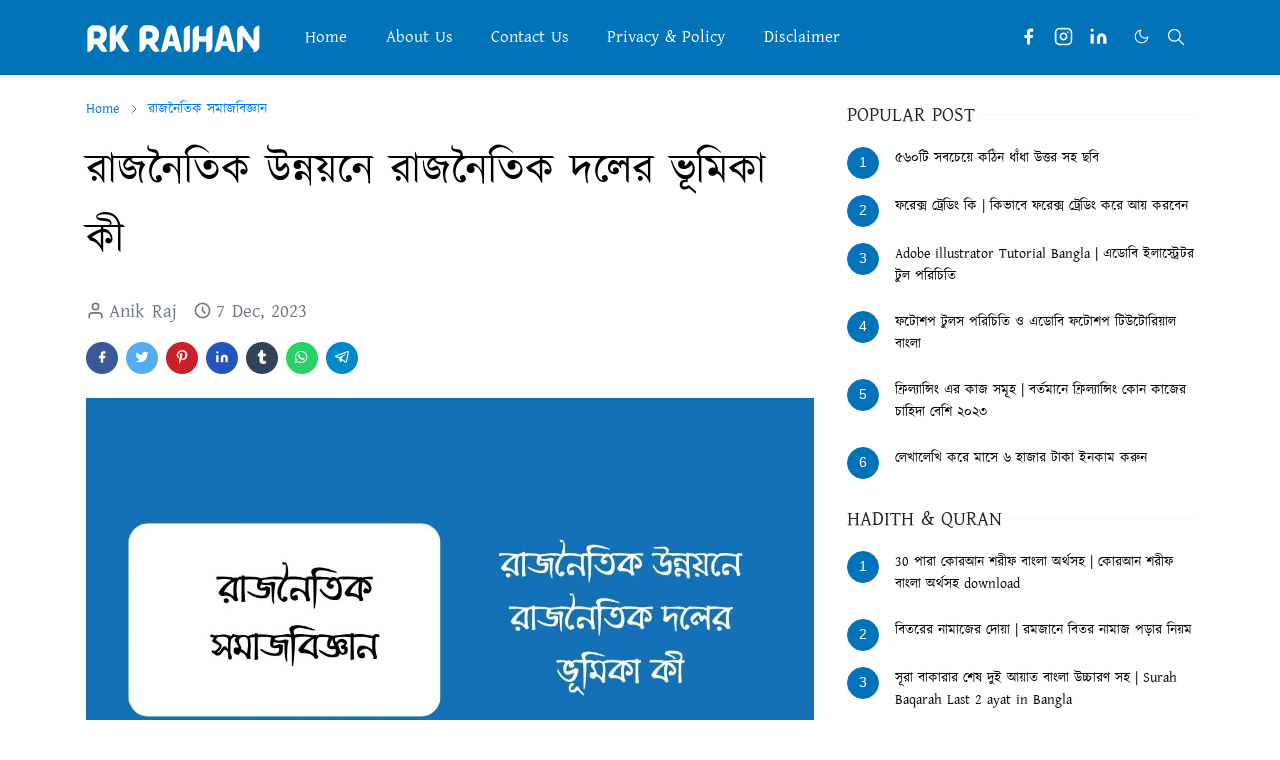

--- FILE ---
content_type: text/html; charset=UTF-8
request_url: https://www.rkraihan.com/2023/12/rajnoitik-unnayone-rajnoitik-doler-vumika.html
body_size: 29204
content:
<!DOCTYPE html>
<html dir='ltr' lang='en'>
<head>
<script>

 window.addEventListener('load', function() {

 var is_adsense_load = 0

 window.addEventListener('scroll', function() {

 if (is_adsense_load == 0) {

 is_adsense_load = 1;

 var ele = document.createElement('script');

 ele.async = true;

 ele.src = 'https://pagead2.googlesyndication.com/pagead/js/adsbygoogle.js'

ele.setAttribute('crossorigin', 'anonymous')

 var sc = document.getElementsByTagName('script')[0]

 sc.parentNode.insertBefore(ele, sc);

 (adsbygoogle = window.adsbygoogle || []).push({

 google_ad_client: "ca-pub-5066733646686293",

 enable_page_level_ads: true

 });

 }

 })

 })

</script>
<meta content='st84d5qxew63wqulgmpuc0uif7tihs' name='facebook-domain-verification'/>
<meta content='d3JQbGFNWWJUWHVGWFFObDRjdFdaNlVSbW1LTVR0RkZVTWZXNDF0aWZrST01' name='dmca-site-verification'/>
<meta content='rk raihan, rkraihan.com, raihan, rk raihan.com, rkraihan' name='keywords'/>
<meta content='index, follow' name='robots'/>
<meta content='text/html; charset=utf-8' http-equiv='Content-Type'/>
<meta content='English' name='language'/>
<script>/*<![CDATA[*/function rmurl(e,t){var r=new RegExp(/\?m=0|&m=0|\?m=1|&m=1/g);return r.test(e)&&(e=e.replace(r,""),t&&window.history.replaceState({},document.title,e)),e}const currentUrl=rmurl(location.toString(),!0);null!==localStorage&&"dark"==localStorage.getItem("theme")&&(document.querySelector("html").className="dark-mode");/*]]>*/</script>
<meta content='text/html; charset=UTF-8' http-equiv='Content-Type'/>
<meta content='width=device-width,initial-scale=1' name='viewport'/>
<!-- Primary Meta Tags -->
<link href='https://www.rkraihan.com/2023/12/rajnoitik-unnayone-rajnoitik-doler-vumika.html' rel='canonical'/>
<meta content='https://www.rkraihan.com/2023/12/rajnoitik-unnayone-rajnoitik-doler-vumika.html' property='og:url'/>
<meta content='Rk Raihan Team' name='author'/>
<meta content='Rk Raihan' name='application-name'/>
<meta content='general' name='rating'/>
<!-- Favicon -->
<link href='https://blogger.googleusercontent.com/img/b/R29vZ2xl/AVvXsEi409PFeI3bPFfa8g3UcDd0BJPTMl_W1FWtr6HNETuWTo-ZdWTzmSgcSoIlqQIAZEml4k3wY__aHzD0Dcg1GzJdd1jeSnI71w51HtKyKT4HJIWeHYFf2L7SSwbvb8j_1YkZ5gAIc7RkI2rYvk5OALPbUcCyz3aNU-FaK9ysAKlMndvQCfLDg5_sy4am1Bw/w32-h32-p-k-no-nu/1630425687430.webp' rel='icon' sizes='32x32' type='image/png'/>
<link href='https://blogger.googleusercontent.com/img/b/R29vZ2xl/AVvXsEi409PFeI3bPFfa8g3UcDd0BJPTMl_W1FWtr6HNETuWTo-ZdWTzmSgcSoIlqQIAZEml4k3wY__aHzD0Dcg1GzJdd1jeSnI71w51HtKyKT4HJIWeHYFf2L7SSwbvb8j_1YkZ5gAIc7RkI2rYvk5OALPbUcCyz3aNU-FaK9ysAKlMndvQCfLDg5_sy4am1Bw/w96-h96-p-k-no-nu/1630425687430.webp' rel='icon' sizes='96x96' type='image/png'/>
<link href='https://blogger.googleusercontent.com/img/b/R29vZ2xl/AVvXsEi409PFeI3bPFfa8g3UcDd0BJPTMl_W1FWtr6HNETuWTo-ZdWTzmSgcSoIlqQIAZEml4k3wY__aHzD0Dcg1GzJdd1jeSnI71w51HtKyKT4HJIWeHYFf2L7SSwbvb8j_1YkZ5gAIc7RkI2rYvk5OALPbUcCyz3aNU-FaK9ysAKlMndvQCfLDg5_sy4am1Bw/w144-h144-p-k-no-nu/1630425687430.webp' rel='icon' sizes='144x144' type='image/png'/>
<link href='https://blogger.googleusercontent.com/img/b/R29vZ2xl/AVvXsEi409PFeI3bPFfa8g3UcDd0BJPTMl_W1FWtr6HNETuWTo-ZdWTzmSgcSoIlqQIAZEml4k3wY__aHzD0Dcg1GzJdd1jeSnI71w51HtKyKT4HJIWeHYFf2L7SSwbvb8j_1YkZ5gAIc7RkI2rYvk5OALPbUcCyz3aNU-FaK9ysAKlMndvQCfLDg5_sy4am1Bw/w180-h180-p-k-no-nu/1630425687430.webp' rel='apple-touch-icon' type='image/png'/>
<link href='https://blogger.googleusercontent.com/img/b/R29vZ2xl/AVvXsEi409PFeI3bPFfa8g3UcDd0BJPTMl_W1FWtr6HNETuWTo-ZdWTzmSgcSoIlqQIAZEml4k3wY__aHzD0Dcg1GzJdd1jeSnI71w51HtKyKT4HJIWeHYFf2L7SSwbvb8j_1YkZ5gAIc7RkI2rYvk5OALPbUcCyz3aNU-FaK9ysAKlMndvQCfLDg5_sy4am1Bw/w152-h152-p-k-no-nu/1630425687430.webp' rel='apple-touch-icon-precomposed' type='image/png'/>
<meta content='https://blogger.googleusercontent.com/img/b/R29vZ2xl/AVvXsEi409PFeI3bPFfa8g3UcDd0BJPTMl_W1FWtr6HNETuWTo-ZdWTzmSgcSoIlqQIAZEml4k3wY__aHzD0Dcg1GzJdd1jeSnI71w51HtKyKT4HJIWeHYFf2L7SSwbvb8j_1YkZ5gAIc7RkI2rYvk5OALPbUcCyz3aNU-FaK9ysAKlMndvQCfLDg5_sy4am1Bw/w150-h150-p-k-no-nu/1630425687430.webp' name='msapplication-TileImage'/>
<!-- Theme Color -->
<meta content='#ffffff' name='theme-color'/>
<meta content='#ffffff' name='msapplication-TileColor'/>
<meta content='#ffffff' name='msapplication-navbutton-color'/>
<meta content='#ffffff' name='apple-mobile-web-app-status-bar-style'/>
<meta content='yes' name='apple-mobile-web-app-capable'/>
<!-- Title -->
<title>র&#2494;জন&#2504;ত&#2495;ক উন&#2509;নয&#2492;ন&#2503; র&#2494;জন&#2504;ত&#2495;ক দল&#2503;র ভ&#2498;ম&#2495;ক&#2494; ক&#2496; - Rk Raihan</title>
<meta content='রাজনৈতিক উন্নয়নে রাজনৈতিক দলের ভূমিকা কী - Rk Raihan' name='title'/>
<meta content='রাজনৈতিক উন্নয়নে রাজনৈতিক দলের ভূমিকা কী - Rk Raihan' property='og:title'/>
<meta content='রাজনৈতিক উন্নয়নে রাজনৈতিক দলের ভূমিকা কী - Rk Raihan' name='twitter:title'/>
<!-- Image -->
<meta content='https://blogger.googleusercontent.com/img/b/R29vZ2xl/AVvXsEiYjqGsfbP8cnfpEZr5Dc9b2hWUKZIDcMzlThKIt-ICvAFacK8cZQLSVgGBmFI0Mz6sxHwStzW3LqrAmdFD0aLKzoFItxejqPObWDYTSMfdOAU5xzXO2Q72hIErRUMcYEvCyX8Wqi5zHfbZqO1K19bh947emjSRlCmjLwH2IKDEEsQxsSWrgcc384Pq/s16000/%E0%A6%B0%E0%A6%BE%E0%A6%9C%E0%A6%A8%E0%A7%88%E0%A6%A4%E0%A6%BF%E0%A6%95%20%E0%A6%89%E0%A6%A8%E0%A7%8D%E0%A6%A8%E0%A6%AF%E0%A6%BC%E0%A6%A8%E0%A7%87%20%E0%A6%B0%E0%A6%BE%E0%A6%9C%E0%A6%A8%E0%A7%88%E0%A6%A4%E0%A6%BF%E0%A6%95%20%E0%A6%A6%E0%A6%B2%E0%A7%87%E0%A6%B0%20%E0%A6%AD%E0%A7%82%E0%A6%AE%E0%A6%BF%E0%A6%95%E0%A6%BE%20%E0%A6%95%E0%A7%80.jpg' property='og:image'/>
<meta content='https://blogger.googleusercontent.com/img/b/R29vZ2xl/AVvXsEiYjqGsfbP8cnfpEZr5Dc9b2hWUKZIDcMzlThKIt-ICvAFacK8cZQLSVgGBmFI0Mz6sxHwStzW3LqrAmdFD0aLKzoFItxejqPObWDYTSMfdOAU5xzXO2Q72hIErRUMcYEvCyX8Wqi5zHfbZqO1K19bh947emjSRlCmjLwH2IKDEEsQxsSWrgcc384Pq/s16000/%E0%A6%B0%E0%A6%BE%E0%A6%9C%E0%A6%A8%E0%A7%88%E0%A6%A4%E0%A6%BF%E0%A6%95%20%E0%A6%89%E0%A6%A8%E0%A7%8D%E0%A6%A8%E0%A6%AF%E0%A6%BC%E0%A6%A8%E0%A7%87%20%E0%A6%B0%E0%A6%BE%E0%A6%9C%E0%A6%A8%E0%A7%88%E0%A6%A4%E0%A6%BF%E0%A6%95%20%E0%A6%A6%E0%A6%B2%E0%A7%87%E0%A6%B0%20%E0%A6%AD%E0%A7%82%E0%A6%AE%E0%A6%BF%E0%A6%95%E0%A6%BE%20%E0%A6%95%E0%A7%80.jpg' name='twitter:image'/>
<!-- Description -->
<meta content='রাজনৈতিক উন্নয়নে রাজনৈতিক দলের ভূমিকা কী - রাজনৈতিক সমাজবিজ্ঞানের অন্যতম আলোচ্যবিষয় রাজনৈতিক দল বা Political Party রাজনৈতিক দল বলতে একদল মানুষের সমষ' name='description'/>
<meta content='রাজনৈতিক উন্নয়নে রাজনৈতিক দলের ভূমিকা কী - রাজনৈতিক সমাজবিজ্ঞানের অন্যতম আলোচ্যবিষয় রাজনৈতিক দল বা Political Party রাজনৈতিক দল বলতে একদল মানুষের সমষ' property='og:description'/>
<meta content='রাজনৈতিক উন্নয়নে রাজনৈতিক দলের ভূমিকা কী - রাজনৈতিক সমাজবিজ্ঞানের অন্যতম আলোচ্যবিষয় রাজনৈতিক দল বা Political Party রাজনৈতিক দল বলতে একদল মানুষের সমষ' name='twitter:description'/>
<!-- Open Graph / Facebook -->
<meta content='894327988165307' property='fb:app_id'/>
<meta content='Rk Raihan' property='article:author'/>
<meta content='website' property='og:type'/>
<meta content='en' property='og:locale'/>
<meta content='Rk Raihan' property='og:site_name'/>
<meta content='https://www.rkraihan.com/2023/12/rajnoitik-unnayone-rajnoitik-doler-vumika.html' property='og:url'/>
<meta content='রাজনৈতিক উন্নয়নে রাজনৈতিক দলের ভূমিকা কী' property='og:image:alt'/>
<!-- Twitter -->
<meta content='' name='twitter:site'/>
<meta content='' name='twitter:creator'/>
<meta content='summary_large_image' name='twitter:card'/>
<meta content='https://www.rkraihan.com/2023/12/rajnoitik-unnayone-rajnoitik-doler-vumika.html' name='twitter:url'/>
<meta content='রাজনৈতিক উন্নয়নে রাজনৈতিক দলের ভূমিকা কী' name='twitter:image:alt'/>
<!-- Feed -->
<link rel="alternate" type="application/atom+xml" title="Rk Raihan - Atom" href="https://www.rkraihan.com/feeds/posts/default" />
<link rel="alternate" type="application/rss+xml" title="Rk Raihan - RSS" href="https://www.rkraihan.com/feeds/posts/default?alt=rss" />
<link rel="service.post" type="application/atom+xml" title="Rk Raihan - Atom" href="https://www.blogger.com/feeds/4773121507974273836/posts/default" />

<link rel="alternate" type="application/atom+xml" title="Rk Raihan - Atom" href="https://www.rkraihan.com/feeds/6706855266656985794/comments/default" />
<link href='https://cdn.jsdelivr.net/npm/bootstrap@5.1.3/dist/css/bootstrap.min.css' media='print' onload='if(media!="all")media="all"' rel='stylesheet'/><noscript><link href='https://cdn.jsdelivr.net/npm/bootstrap@5.1.3/dist/css/bootstrap.min.css' rel='stylesheet'/></noscript>
<style id='page-skin-1' type='text/css'><!--
/*
-----------------------------------------------
Rk Raihan Blogger Template
Name		: Rk Raihan
Version		: 5.0
Designer	: Rk Raihan
URL			: https://www.facebook.com/RkRaihan.2
-----------------------------------------------
*/
:root{--bs-font-sans-serif:Georgia, Utopia, 'Palatino Linotype', Palatino, serif;--bs-body-bg:#ffffff;--bs-body-color:#212121;--jt-primary:#0373b9;--jt-heading-color:#000000;--jt-heading-link:#000000;--jt-heading-hover:#0373b9;--jt-link-color:#0278ed;--jt-link-hover:#0373b9;--jt-blockquote:#0373b9;--jt-btn-primary:#0373b9;--jt-btn-primary-hover:#0373b9;--jt-btn-light-hover:#000000;--jt-border-light:#ffffff;--jt-bg-light:#f3f7f9;--jt-archive-bg:#fff;--jt-nav-color:#ffffff;--jt-nav-hover:#0f0601;--jt-nav-selected:#0f0601;--jt-dropdown-bg:#ffffff;--jt-dropdown-color:#212121;--jt-dropdown-hover:#0f0601;--jt-dropdown-selected:#0f0601;--jt-header-bg:#0373b9;--jt-header-color:#ffffff;--jt-header-border:#0373b9;--jt-footer-bg:#212529;--jt-footer-color:#9fa6ad;--jt-footer-link:#0278ed;--jt-footer-border:#323539;--jt-socket-bg:#09080c;--jt-socket-color:#9fa6ad}.dark-mode{--bs-body-bg:hsl(210,11%,15%);--bs-body-color:hsl(210,11%,80%);--jt-heading-color:hsl(210,11%,80%);--jt-heading-link:hsl(210,11%,80%);--jt-btn-light-hover:hsl(210,11%,85%);--jt-border-light:hsl(210,11%,20%);--jt-bg-light:hsl(210,11%,20%);--jt-archive-bg:hsl(210,11%,17%);--jt-nav-color:hsl(210,11%,70%);--jt-dropdown-bg:hsl(210,11%,18%);--jt-dropdown-color:hsl(210,11%,70%);--jt-header-bg:hsl(210,11%,15%);--jt-header-color:hsl(210,11%,80%);--jt-header-border:hsl(210,11%,20%);--jt-footer-bg:hsl(210,11%,15%);--jt-footer-color:hsl(210,11%,80%);--jt-footer-border:hsl(210,11%,20%);--jt-socket-bg:hsl(210,11%,17%);--jt-socket-color:hsl(210,11%,80%)}body{font:normal normal 19px Georgia, Utopia, 'Palatino Linotype', Palatino, serif;color:var(--bs-body-color);background-color:var(--bs-body-bg);line-height:1.5;-webkit-font-smoothing:antialiased;-moz-osx-font-smoothing:grayscale;text-rendering:optimizeLegibility}.d-block{display:none}.h1,.h2,.h3,.h4,.h5,.h6,h1,h2,h3,h4,h5,h6{font:normal bold 43px Georgia, Utopia, 'Palatino Linotype', Palatino, serif}a{transition-property:background-color,border-color,color,fill,stroke;transition-timing-function:cubic-bezier(.4,0,.2,1);transition-duration:.3s;text-decoration:none;color:var(--jt-link-color)}a:hover{color:var(--jt-link-hover)}.fs-7{font-size:.875rem}.fs-8{font-size:.75rem}.fs-9{font-size:.7rem}.btn{box-shadow:none!important}.btn-sm{min-width:32px;min-height:32px}img,svg,iframe{max-width:100%}img{height:auto;object-fit:cover}label{cursor:pointer}.visually-hidden{position:unset!important}.form-control:focus{box-shadow:none;border-color:var(--jt-primary)}.form-control::placeholder{opacity:.5}.dropdown-toggle::after{border-width:.25em .25em 0}.dropdown-menu{margin:0;padding:0}.px-3{padding-right:1rem;padding-left:1rem}.ratio:before{content:none}.ratio-1x1{padding-bottom:100%}.ratio-4x3{padding-bottom:75%}.ratio-16x9{padding-bottom:56.25%}.ratio-21x9{padding-bottom:43%}.object-cover{object-fit:cover}.jt-text-primary,.hover-text-primary:hover,input:checked~.check-text-primary{color:var(--jt-primary)!important}.jt-btn-primary,.jt-btn-outline-primary:hover{color:#fff;background-color:var(--jt-btn-primary);border-color:var(--jt-btn-primary)}.jt-btn-light{color:var(--bs-body-color);background-color:var(--jt-bg-light);border-color:var(--jt-bg-light)}.jt-btn-light:hover{color:var(--jt-btn-light-hover)}.jt-btn-primary:hover,.hover-btn-primary:hover,input:checked+.jt-btn-outline-primary{color:#fff!important;background-color:var(--jt-btn-primary-hover)!important;border-color:var(--jt-btn-primary-hover)!important}.jt-btn-outline-primary{color:var(--jt-btn-primary);border-color:var(--jt-btn-primary)}.jt-bg-primary{background-color:var(--jt-primary)}.jt-bg-light{background-color:var(--jt-bg-light)}.bg-archive{background-color:var(--jt-archive-bg)}.jt-border-light{border-color:var(--jt-border-light)!important}input:checked~.d-block-check{display:block!important}input:checked~.d-none-check{display:none!important}.dropdown-menu,.accordion-item,.accordion-header{background-color:var(--bs-body-bg);color:var(--bs-body-color);border-color:var(--jt-border-light)}.lazyload{transition-property:opacity;transition-timing-function:cubic-bezier(.4,0,.2,1);transition-duration:.3s;opacity:0}.lazyload.loaded{opacity:1}pre{background-color:var(--jt-bg-light);margin-bottom:1rem;padding:1rem;font-size:.75rem}blockquote{border-left:5px solid var(--jt-blockquote);color:inherit;font-size:1.125rem;margin-bottom:1.5rem;margin-top:1.5rem;padding-left:1rem}.header-animate.header-hidden{transform:translateY(-100%);box-shadow:none!important}#header{background-color:var(--jt-header-bg);color:var(--jt-header-color);transition-property:transform;transition-timing-function:cubic-bezier(.4,0,.2,1);transition-duration:.3s;min-height:50px;border-bottom:1px solid var(--jt-header-border)}.header-social{border-right:1px solid var(--jt-header-border)}.jt-icon{display:inline-block;height:1em;vertical-align:-.15em;width:1em;fill:none;stroke:currentColor;stroke-linecap:round;stroke-linejoin:round;stroke-width:2}.jt-icon-center{font-family:sans-serif}.icon-dark,.dark-mode .icon-light{display:none}.dark-mode .icon-dark{display:block}#dark-toggler,#search-toggler,#navbar-toggler{line-height:1}#dark-toggler{font-size:17px}#footer{background-color:var(--jt-footer-bg);color:var(--jt-footer-color);border-top:1px solid var(--jt-footer-border)}#socket{background-color:var(--jt-socket-bg);color:var(--jt-socket-color)}#navbar{z-index:9999}#navbar .menu-item{position:relative}#navbar .nav-link{min-height:40px}#navbar .dropdown-toggle{cursor:pointer;align-items:center;display:flex}#navbar.d-block,#navbar .dropdown-menu,#navbar .nav-link,#navbar .dropdown-toggle{-webkit-transition:.3s;-ms-transition:.3s;-o-transition:.3s;transition:.3s}#navbar .navbar-nav>.menu-item>.nav-link{font:normal bold 17px Georgia, Utopia, 'Palatino Linotype', Palatino, serif;line-height:1.5;color:var(--jt-nav-color)}#navbar .navbar-nav>.menu-item:hover>.nav-link,#navbar .navbar-nav>.menu-item:hover>.dropdown-toggle{color:var(--jt-nav-hover)}#navbar .navbar-nav>.menu-item>.nav-link.active,#navbar .navbar-nav>.menu-item>.active~.dropdown-toggle{color:var(--jt-nav-selected)}.logo-wrap{width:200px}#search-header .dropdown-menu{background-color:var(--jt-dropdown-bg);color:var(--jt-dropdown-color);border-color:var(--jt-header-border);min-width:300px;right:0;top:100%}.blog-admin{display:none}#pagination li+li{margin-left:5px}.no-items{display:none}.feature-image,.separator,.tr-caption-container{margin-bottom:1rem}.tr-caption-container{width:100%}.separator a,.tr-caption-container a{margin:0!important;padding:0!important}.tr-caption{font-size:12px;font-style:italic}.widget:last-child{margin-bottom:0!important}#post-body .widget{margin-top:1.5rem}.item-title{color:var(--jt-heading-link)}.item-title:hover{color:var(--jt-heading-hover)}#comment-editor{width:100%}#primary .widget-title{font-weight:300;text-transform:uppercase}#footer .widget-title{text-transform:uppercase}#footer .widget-title,#sidebar .widget-title{font-size:20px!important}#footer .widget-title:after{content:"";display:block;width:50px;border-bottom:2px solid var(--jt-primary);margin-top:10px}#primary .widget-title>span{background-color:var(--bs-body-bg);padding-right:5px;position:relative}#main .widget-title:before,#sidebar .widget-title:before{background-color:var(--jt-bg-light);content:"";height:1px;display:block;position:absolute;top:50%;transform:translateY(-50%);width:100%}#main .widget-title:before{border-right:30px solid var(--jt-primary);height:5px}.send-success:not(.loading) .contact-form-msg,.send-error:not(.loading) .contact-form-msg{display:block!important}.send-success .contact-form-msg{border-color:rgba(25,135,84,.3)!important}.send-error .contact-form-msg{border-color:rgba(255,193,7,.3)!important}.send-success .contact-form-msg:before{content:attr(data-success)}.send-error .contact-form-msg:before{content:attr(data-error)}hr.example-ads:before{content:"Advertisement here"}hr.example-ads{background-color:var(--jt-bg-light);border-radius:.25rem;font-size:.875rem;height:auto;margin:0;opacity:1;padding:1.5rem 0;text-align:center}body>.google-auto-placed{margin:0 auto 1.5rem;max-width:1108px}.google-auto-placed>ins{margin:0!important}.h1,h1{font-size:calc(1.375rem + 1.5vw)}.h2,h2{font-size:calc(1.325rem + .9vw)}.h3,h3{font-size:calc(1.3rem + .6vw)}.h4,h4{font-size:calc(1.275rem + .3vw)}.h5,h5{font-size:18px}.h6,h6{font-size:17px}.entry-title{color:var(--jt-heading-color)}.entry-text h1,.entry-text h2,.entry-text h3,.entry-text h4,.entry-text h5,.entry-text h6{color:var(--jt-heading-color);padding-top:1em;margin-bottom:1rem}.entry-text li{margin-bottom:.5rem}@media (min-width:576px){.ratio-sm-4x3{padding-bottom:75%}.ratio-sm-16x9{padding-bottom:56.25%}.border-sm-end{border-right-width:1px!important;border-right-style:solid}#post-pager .next-page{border-left:1px solid}}@media (min-width:768px){.position-md-relative{position:relative}.border-md-end{border-right-width:1px!important;border-right-style:solid}}@media (min-width:992px){.d-lg-flex{display:flex}.col-lg-4{flex:0 0 auto;width:33.33333333%}.col-lg-8{flex:0 0 auto;width:66.66666667%}.border-lg-end{border-right-width:1px!important;border-right-style:solid}#navbar .navbar-nav>.menu-item{display:flex}#navbar .dropdown-menu{background-color:var(--jt-dropdown-bg);border-color:var(--jt-header-border);margin-top:-10px;display:block;opacity:0;visibility:hidden;pointer-events:none;box-shadow:5px 10px 10px -5px rgba(0,0,0,.14);top:100%;min-width:150px}#navbar .dropdown-menu .nav-link{padding-right:20px;font-size:20px;color:var(--jt-dropdown-color)}#navbar .dropdown-menu .dropdown-toggle{position:absolute;right:10px;top:20px}#navbar .dropdown-menu .dropdown-menu{left:100%;top:-1px}#navbar .dropdown-menu .menu-item:hover>.nav-link,#navbar .dropdown-menu .menu-item:hover>.dropdown-toggle{color:var(--jt-dropdown-hover)}#navbar .dropdown-menu .menu-item>.nav-link.active,#navbar .dropdown-menu .menu-item>.active~.dropdown-toggle{color:var(--jt-dropdown-selected)}#navbar .menu-item:hover>.dropdown-menu{opacity:1;visibility:visible;pointer-events:unset;margin:0}#navbar .navbar-nav>.menu-item>.nav-link{padding:1.5rem 1.2rem;white-space:nowrap}#navbar .navbar-nav>.menu-item>.dropdown-toggle{bottom:0;pointer-events:none;position:absolute;right:5px;top:3px}#sidebar{border-left:1px solid var(--jt-border-light)}#footer-widget .widget{margin-bottom:0!important}}@media (min-width:1200px){.container{max-width:1140px}.h1,h1{font-size:43px}.h2,h2{font-size:26px}.h3,h3{font-size:22px}.h4,h4{font-size:20px}}@media (min-width:1400px){.container{max-width:1320px}}@media (max-width:991.98px){input:checked~.dropdown-menu{display:block}input:checked+.dropdown-toggle{color:var(--jt-dropdown-selected)}.logo-wrap{width:150px}#search-header .dropdown-menu{width:100%}#navbar{background-color:var(--jt-header-bg);padding-top:70px;padding-bottom:30px;position:fixed;left:0;right:0;top:0;bottom:0;width:auto}#navbar.d-block{opacity:0;transform:translateX(-20%)}#navbar.show{transform:translateX(0);opacity:1}#navbar .navbar-nav{max-height:100%;overflow-y:auto}#navbar-toggle:checked~#header-main #navbar{display:block}#navbar .nav-link{border-bottom:1px solid var(--jt-header-border);font-size:16px!important;color:var(--jt-dropdown-color)}#navbar .menu-item:hover>.nav-link{color:var(--jt-dropdown-hover)}#navbar .active>.nav-link{color:var(--jt-dropdown-selected)}#navbar .dropdown-toggle{border-left:1px solid var(--jt-header-border);height:2.5rem;padding:0 1rem;position:absolute;right:0;top:0}#navbar .dropdown-menu{background-color:var(--jt-dropdown-bg);border:none;padding-left:10px}#sidebar{border-top:1px solid var(--jt-border-light)}}@media (max-width:575.98px){.feature-posts .item-thumbnail{margin-bottom:-150px}.feature-posts .item-thumbnail a{border-radius:0!important;box-shadow:none!important;padding-bottom:75%}.feature-posts .item-content{background-color:var(--bs-body-bg);border:5px solid;border-radius:.25rem}#post-pager .prev-page+.next-page{border-top:1px solid}.full-width,.px-3 .google-auto-placed{margin-left:-1rem;margin-right:-1rem;width:auto!important}#footer-widget .widget{padding-left:3rem;padding-right:3rem}}
/*Your custom CSS is here*/
/* Alert */
.alert{display:block;clear:both;width:100%;padding:16px;margin:8px auto 16px;line-height:22px;overflow:hidden;color:#444;font-size:17px;font-weight:400;border-left:6px solid;border-color:#616161;background-color:#fafafa}[dir=rtl] .alert,.rtl .alert,.translated-rtl .alert{border-right:8px solid;border-left:none}.alert>code{background-color:#616161;color:#fff}.alert h1,.alert h2,.alert h3,.alert h4,.alert h5,.alert h6,.alert p{margin:8px 0!important}.alert.large{font-size:20px}.alert h1,.alert h2,.alert h3,.alert h4,.alert h5,.alert h6{font-weight:500;color:#616161!important}.alert a{color:#616161}.alert a:hover{opacity:.8}.alert.info{border-color:#1976d2;background-color:#f3f8fd;border-radius:6px;border-right: 1px solid rgba(0,0,0,.12);border-top: 1px solid rgba(0,0,0,.12);border-bottom: 1px solid rgba(0,0,0,.12)}.alert.info h1,.alert.info h2,.alert.info h3,.alert.info h4,.alert.info h5,.alert.info h6{color:#1976d2!important}.alert.info a{color:#1976d2}.alert.danger{border-color:#d32f2f;background-color:#fdf4f4}.alert.danger h1,.alert.danger h2,.alert.danger h3,.alert.danger h4,.alert.danger h5,.alert.danger h6{color:#d32f2f!important}.alert.danger a{color:#d32f2f}.alert.warning{border-color:#ffd600;background-color:#fffdf2}.alert.warning h1,.alert.warning h2,.alert.warning h3,.alert.warning h4,.alert.warning h5,.alert.warning h6{color:#ffd600!important}.alert.warning a{color:#ffd600}.alert.success{border-color:#43a047;background-color:#f5faf6}.alert.success h1,.alert.success h2,.alert.success h3,.alert.success h4,.alert.success h5,.alert.success h6{color:#43a047!important}.alert.success a{color:#43a047}
.sticky-ads{
position: fixed;
bottom: 0; left: 0;
width: 100%; min-height: 150px; max-height: 250px;
padding: 5px 0;
box-shadow: 0 -6px 18px 0 rgba(9,32,76,.1);
-webkit-transition: all .1s ease-in; transition: all .1s ease-in;
display: flex;
align-items: center;
justify-content: center;
background-color: #fefefe; z-index: 20; }
.sticky-ads-close {
width: 30px; height: 30px;
display: flex;
align-items: center;
justify-content: center;
border-radius: 12px 0 0;
position: absolute; right: 0; top: -30px;
background-color: #fefefe;
box-shadow: 0 -6px 18px 0 rgba(9,32,76,.08); }
.sticky-ads .sticky-ads-close svg { width: 22px; height: 22px; fill: #000; } .sticky-ads .sticky-ads-content { overflow: hidden; display: block; position: relative; height: 70px; width: 100%; margin-right: 10px; margin-left: 10px; }
#post-rating {
font-weight: 700;
Color:#333333;
padding: 10px;
padding-bottom: 0;
background: #FFFFFF;
text-decoration:none;
}
#post-rating a:hover {
Color:#333333;
font-weight: 700;
text-decoration:none;
}
.post_byfix {
float: left;
background: #FFFFFF;
Color:#333333;
width: 100%;
overflow: hidden;
clear: both;
margin-bottom: 10px;
}
.post-img {
display: block;
float: left;
padding: 4px!important;
margin-left: 2px!important;
padding-right: 10px!important;
margin-top: 5px!important;
overflow: hidden;
}
.post-img img {
width: 100px;
height: 100px;
}
.post-by {
float:right;
color:#333333;
width: 100%;
font:normal 12px 'Trebuchet MS',Helvetica, sans-serif;
text-decoration:none;
}
.post-by ul {
margin: 0;
padding: 0;
margin-top: 9px;
}
.post-by li {
list-style: none;
padding: 3px 10px!important;
}
/* CSS */
.button-92 {
--c: #fafffb;
/* text color */
background: linear-gradient(90deg, #0000 33%, #fff5, #0000 67%) var(--_p,100%)/300% no-repeat,
#0373b9;
/* background color */
color: #0000;
border: none;
transform: perspective(500px) rotateY(calc(0deg*var(--_i,-1)));
text-shadow: calc(var(--_i,-1)* 0.08em) -.01em 0   var(--c),
calc(var(--_i,-1)*-0.08em)  .01em 2px #ffffff;
outline-offset: .1em;
transition: 0.3s;
}
.button-92:hover,
.button-92:focus-visible {
--_p: 0%;
--_i: 1;
}
.button-92:active {
text-shadow: none;
color: var(--c);
box-shadow: inset 0 0 9e9q #0005;
transition: 0s;
}
.button-92 {
font-weight: bold;
font-size: 2rem;
margin: 0;
cursor: pointer;
padding: .1em .3em;
}
.K2-grid {
padding: 5px;
text-align: center;
}
.K2-grid ul {
clear: both;
margin: 15px 0 20px;
padding:0;
width: 100%;
display: flex;
flex-wrap: wrap;
justify-content: space-between;
}
.coll-3 ul li {
width: 30%;
}
.K2-grid li {
font-size: 0.9em;
font-weight: 500;
line-height: 1.3em;
text-align: center;
background: #ffffff;
border-radius: 5px;
margin: 5px 0;
box-sizing: border-box;
box-shadow: rgb(0 0 0 / 24%) 0px 3px 8px;
padding: 10px 0 10px;
display: flex;
align-items: center;
justify-content: center;
}
.K2-grid li a {
display: block;
text-decoration: none;
color: #333;
}
.K2-grid li svg {
margin: 3px 0;
width: 35px;
height: 35px;
fill: #26ae61;
display: inline-block;
}
.K2-grid li span {
display: block;
padding: 0 3px;
}

--></style>
<style>
    ins.adsbygoogle[data-ad-status='unfilled'] {
      display: none !important;
    }
</style>
<link href='https://fonts.maateen.me/kalpurush/font.css' rel='stylesheet'/>
<style> html,body{ font-family: 'Kalpurush', Arial, sans-serif
!important; }
html,body,font,p,title,h1,h2,h3,h4,h5,h6,ul,li,table,td,th,tr,span,itemListElement,iframe
{font-family: 'Kalpurush', Arial, sans-serif !important; } </style>
<!-- Your Style and Script before </head> is here -->
</head><body class="d-block is-single"><textarea disabled readonly id="element-h" style="display:none"><style>/*
<link href='https://www.blogger.com/dyn-css/authorization.css?targetBlogID=4773121507974273836&amp;zx=51465215-cede-435e-a977-6bf13a402a02' media='none' onload='if(media!=&#39;all&#39;)media=&#39;all&#39;' rel='stylesheet'/><noscript><link href='https://www.blogger.com/dyn-css/authorization.css?targetBlogID=4773121507974273836&amp;zx=51465215-cede-435e-a977-6bf13a402a02' rel='stylesheet'/></noscript>
<meta name='google-adsense-platform-account' content='ca-host-pub-1556223355139109'/>
<meta name='google-adsense-platform-domain' content='blogspot.com'/>

<script async src="https://pagead2.googlesyndication.com/pagead/js/adsbygoogle.js?client=ca-pub-5066733646686293&host=ca-host-pub-1556223355139109" crossorigin="anonymous"></script>

<!-- data-ad-client=ca-pub-5066733646686293 -->

<link rel="stylesheet" href="https://fonts.googleapis.com/css2?display=swap&family=Cormorant&family=Hind+Siliguri"></head>
<body>
*/</style></textarea>
<header class='header-animate sticky-top navbar py-0 navbar-expand-lg' content='itemid' id='header' itemid='#header' itemscope='itemscope' itemtype='https://schema.org/WPHeader'>
<input class='d-none' id='navbar-toggle' type='checkbox'/>
<div class='container position-relative px-3 flex-nowrap section' id='header-main'><div class='widget HTML logo-wrap position-relative' data-version='2' id='HTML10'>
<a class='d-block navbar-brand' href='https://www.rkraihan.com/'>
<img alt='Rk Raihan' height='55' loading='lazy' src='https://blogger.googleusercontent.com/img/b/R29vZ2xl/AVvXsEjMkztMjSw9sJu2i7zpfP7uZuVkdCaQGqrjbck5e8B0Xtxdk6g3D5q-dzQuxZ5RiagDTvNMM-GrSoGgADf0lgy1gcM2sV4uV12gakxKfvdHi9IYyn0jySjgbzjiqs962_7_NQj6xgD2VLYh7bMg-ESMnwOjkWYU0cxrn5ZAj55cXulMYbsBWboP6T3I/s16000/%E0%A6%86%E0%A6%B0%E0%A6%95%E0%A7%87%20%E0%A6%B0%E0%A6%BE%E0%A6%AF%E0%A6%BC%E0%A6%B9%E0%A6%BE%E0%A6%A8%20(6).webp' width='175'/>
</a>
</div><div class='widget LinkList d-flex align-self-stretch align-items-center order-lg-1 ms-auto' data-version='2' id='LinkList10'>
<div class='header-social d-flex pe-1'><a aria-label='facebook' class='px-2 text-reset jt-icon-center i-facebook' href='https://www.facebook.com/RkRaihan.2' rel='noopener' target='_blank'><svg aria-hidden='true' class='jt-icon'><use xlink:href='#i-facebook'></use></svg></a><a aria-label='instagram' class='px-2 text-reset jt-icon-center i-instagram' href='https://www.instagram.com/rkraihancom/' rel='noopener' target='_blank'><svg aria-hidden='true' class='jt-icon'><use xlink:href='#i-instagram'></use></svg></a><a aria-label='linkedin' class='px-2 text-reset jt-icon-center i-linkedin' href='#' rel='noopener' target='_blank'><svg aria-hidden='true' class='jt-icon'><use xlink:href='#i-linkedin'></use></svg></a></div>
<div class='d-flex align-self-stretch align-items-center ps-1' id='dark-header'>
<label aria-label='Toggle Dark Mode' class='p-2 jt-icon-center' id='dark-toggler'><svg aria-hidden='true' class='jt-icon'><use class='icon-light' xlink:href='#i-moon'></use><use class='icon-dark' xlink:href='#i-sun'></use></svg></label>
</div>
<div class='d-flex align-self-stretch align-items-center position-md-relative' id='search-header'>
<input class='d-none' id='search-toggle' type='checkbox'/>
<label aria-label='Toggle search' class='p-2 check-text-primary hover-text-primary jt-icon-center' for='search-toggle' id='search-toggler'><svg aria-hidden='true' class='fs-5 jt-icon'><use xlink:href='#i-search'></use></svg></label>
<div class='dropdown-menu p-1 shadow-sm d-block-check'>
<form action='https://www.rkraihan.com/search' class='input-group' method='GET' target='_top'>
<input class='form-control fs-7 border-0 rounded-0 bg-transparent text-reset' id='search-input' name='q' placeholder='Enter your search' required='required' type='text' value=''/>
<input name='max-results' type='hidden' value='10'/>
<button class='btn btn-sm fw-bold py-2 px-4 rounded-pill border-0 jt-btn-primary m-0' type='submit'>Search</button>
</form>
</div>
</div>
<div class='d-flex align-self-stretch align-items-center d-lg-none'>
<label aria-label='Toggle navigation' class='p-1 jt-icon-center hover-text-primary' for='navbar-toggle' id='navbar-toggler'><svg aria-hidden='true' class='fs-3 jt-icon'><use xlink:href='#i-menu'></use></svg></label>
</div>
</div><div class='widget LinkList collapse navbar-collapse' data-version='2' id='navbar'>
<label class='d-flex position-absolute fs-1 d-lg-none mt-4 me-4 top-0 end-0' for='navbar-toggle'><svg aria-hidden='true' class='jt-icon'><use xlink:href='#i-close'></use></svg></label>
<ul class='navbar-nav px-4 p-lg-0 container' itemscope='itemscope' itemtype='http://schema.org/SiteNavigationElement' role='menu'>
<li class="menu-item"><a class='nav-link' href='/' itemprop='url' role='menuitem'>
<span itemprop='name'>Home</span></a>
</li><li class="menu-item"><a class='nav-link' href='/p/about-us.html' itemprop='url' role='menuitem'>
<span itemprop='name'>About Us</span></a>
</li><li class="menu-item"><a class='nav-link' href='/p/contact.html' itemprop='url' role='menuitem'>
<span itemprop='name'>Contact Us</span></a>
</li><li class="menu-item"><a class='nav-link' href='/p/privacy-policy.html' itemprop='url' role='menuitem'>
<span itemprop='name'>Privacy & Policy</span></a>
</li><li class="menu-item"><a class='nav-link' href='/p/disclaimer_28.html' itemprop='url' role='menuitem'>
<span itemprop='name'>Disclaimer</span></a></li></ul>
</div></div>
</header>
<!--Main Content-->
<div id='primary'>
<div class='container px-0'>
<div class='d-lg-flex' id='main-content'>
<div class='col-lg-8 px-3' id='main'>
<div class='pt-4 no-items section' id='before-post'>
</div>
<div class='pt-4 pb-5 section' id='blog-post'><div class='widget Blog' data-version='2' id='Blog1'>
<div itemscope='itemscope' itemtype='https://schema.org/BreadcrumbList' style='--bs-breadcrumb-divider: url("data:image/svg+xml,%3Csvg xmlns=&#39;http://www.w3.org/2000/svg&#39; height=&#39;8&#39; width=&#39;8&#39; fill=&#39;none&#39; viewbox=&#39;0 0 24 24&#39; stroke=&#39;%23686868&#39;%3E%3Cpath stroke-linecap=&#39;round&#39; stroke-linejoin=&#39;round&#39; stroke-width=&#39;1&#39; d=&#39;M 0.5,0.5 4,4 0.5,7.5&#39;/%3E%3C/svg%3E");'>
<ol class='breadcrumb d-block text-nowrap fs-7 overflow-hidden text-truncate'>
<li class='breadcrumb-item d-inline-block' itemprop='itemListElement' itemscope='itemscope' itemtype='https://schema.org/ListItem'>
<a href='https://www.rkraihan.com/' itemprop='item' rel='tag' title='Home'><span itemprop='name'>Home</span></a>
<meta content='1' itemprop='position'/>
</li>
<li class='breadcrumb-item d-inline-block' itemprop='itemListElement' itemscope='itemscope' itemtype='https://schema.org/ListItem'>
<a href='https://www.rkraihan.com/search/label/%E0%A6%B0%E0%A6%BE%E0%A6%9C%E0%A6%A8%E0%A7%88%E0%A6%A4%E0%A6%BF%E0%A6%95%20%E0%A6%B8%E0%A6%AE%E0%A6%BE%E0%A6%9C%E0%A6%AC%E0%A6%BF%E0%A6%9C%E0%A7%8D%E0%A6%9E%E0%A6%BE%E0%A6%A8?max-results=10' itemprop='item' rel='tag' title='রাজনৈতিক সমাজবিজ্ঞান'><span itemprop='name'>র&#2494;জন&#2504;ত&#2495;ক সম&#2494;জব&#2495;জ&#2509;ঞ&#2494;ন</span></a>
<meta content='2' itemprop='position'/>
</li>
</ol>
</div>
<article class='mb-5' id='single-content'>
<script type='application/ld+json'>
{
  "@context": "http://schema.org/",
  "@type": "NewsArticle",
  "mainEntityOfPage": {
    "@type": "WebPage",
    "@id": "https://www.rkraihan.com/2023/12/rajnoitik-unnayone-rajnoitik-doler-vumika.html"
  },
  "author": {
    "@type": "Person",
    "name": "Anik Raj",
    "url": "https://www.blogger.com/profile/11647974639189288235"
  },
  "publisher": {
    "@type": "Organization",
    "name": "Rk Raihan",
    "logo": {
      "@type": "ImageObject",
      "url": "https://blogger.googleusercontent.com/img/b/R29vZ2xl/AVvXsEjI_fyN1UDa8PzTfW30DdlXfLpcX-temrNEijGCVi7cNfIqpzsBC_OItxch9Wq2k3-zqJwH7wZIyZA8ReFmeq7C-OH_zNDoigiBSmBaBpm16yDlYioW0lriEKnI2T3-Ya-0avXjeCrU_pXSowOGPlyFHijT3xLwnPSaeeFDjoshbQ9-i3fRBAK0KaU_Rf0/s16000/rkraihan.com%20(1).webp"
    }
  },
  "headline": "র&#2494;জন&#2504;ত&#2495;ক উন&#2509;নয&#2492;ন&#2503; র&#2494;জন&#2504;ত&#2495;ক দল&#2503;র ভ&#2498;ম&#2495;ক&#2494; ক&#2496;",
  "description": "র&#2494;জন&#2504;ত&#2495;ক উন&#2509;নয&#2492;ন&#2503; র&#2494;জন&#2504;ত&#2495;ক দল&#2503;র ভ&#2498;ম&#2495;ক&#2494; ক&#2496; - র&#2494;জন&#2504;ত&#2495;ক সম&#2494;জব&#2495;জ&#2509;ঞ&#2494;ন&#2503;র অন&#2509;যতম আল&#2507;চ&#2509;যব&#2495;ষয&#2492; র&#2494;জন&#2504;ত&#2495;ক দল ব&#2494; Political Party র&#2494;জন&#2504;ত&#2495;ক দল বলত&#2503; একদল ম&#2494;ন&#2497;ষ&#2503;র সমষ",
  "image": "https://blogger.googleusercontent.com/img/b/R29vZ2xl/AVvXsEiYjqGsfbP8cnfpEZr5Dc9b2hWUKZIDcMzlThKIt-ICvAFacK8cZQLSVgGBmFI0Mz6sxHwStzW3LqrAmdFD0aLKzoFItxejqPObWDYTSMfdOAU5xzXO2Q72hIErRUMcYEvCyX8Wqi5zHfbZqO1K19bh947emjSRlCmjLwH2IKDEEsQxsSWrgcc384Pq/s16000/%E0%A6%B0%E0%A6%BE%E0%A6%9C%E0%A6%A8%E0%A7%88%E0%A6%A4%E0%A6%BF%E0%A6%95%20%E0%A6%89%E0%A6%A8%E0%A7%8D%E0%A6%A8%E0%A6%AF%E0%A6%BC%E0%A6%A8%E0%A7%87%20%E0%A6%B0%E0%A6%BE%E0%A6%9C%E0%A6%A8%E0%A7%88%E0%A6%A4%E0%A6%BF%E0%A6%95%20%E0%A6%A6%E0%A6%B2%E0%A7%87%E0%A6%B0%20%E0%A6%AD%E0%A7%82%E0%A6%AE%E0%A6%BF%E0%A6%95%E0%A6%BE%20%E0%A6%95%E0%A7%80.jpg",
  "datePublished": "2023-12-07T08:16:00-08:00",
  "dateModified": "2023-12-08T03:05:25-08:00"
}
</script>
<header class='entry-header mb-3'>
<h1 class='entry-title mb-4'>র&#2494;জন&#2504;ত&#2495;ক উন&#2509;নয&#2492;ন&#2503; র&#2494;জন&#2504;ত&#2495;ক দল&#2503;র ভ&#2498;ম&#2495;ক&#2494; ক&#2496;</h1>
<div class='entry-meta mb-3 text-secondary d-flex flex-wrap fw-light'>
<div class='me-3'><svg aria-hidden='true' class='me-1 jt-icon'><use xlink:href='#i-user'></use></svg>Anik Raj</div>
<div class='me-3'><svg aria-hidden='true' class='me-1 jt-icon'><use xlink:href='#i-clock'></use></svg><span class='date-format' data-date='2023-12-07T08:16:00-08:00'>7 Dec, 2023</span></div>
</div>
</header>
<div class='social-share mb-3'>
<div class='d-flex fs-5'>
<a class='me-2 mb-2 btn btn-sm jt-icon-center text-white rounded-pill' href='https://www.facebook.com/sharer.php?u=https://www.rkraihan.com/2023/12/rajnoitik-unnayone-rajnoitik-doler-vumika.html' rel='nofollow noopener noreferrer' style='background-color:#3b5998' target='_blank' title='Facebook Share'><svg aria-hidden='true' class='jt-icon'><use xlink:href='#i-facebook'></use></svg></a>
<a class='me-2 mb-2 btn btn-sm jt-icon-center text-white rounded-pill' href='https://twitter.com/intent/tweet?url=https://www.rkraihan.com/2023/12/rajnoitik-unnayone-rajnoitik-doler-vumika.html' rel='nofollow noopener noreferrer' style='background-color:#55acee' target='_blank' title='Tweet This'><svg aria-hidden='true' class='jt-icon'><use xlink:href='#i-twitter'></use></svg></a>
<a class='me-2 mb-2 btn btn-sm jt-icon-center text-white rounded-pill' href='https://pinterest.com/pin/create/button/?url=https://www.rkraihan.com/2023/12/rajnoitik-unnayone-rajnoitik-doler-vumika.html&media=https://blogger.googleusercontent.com/img/b/R29vZ2xl/AVvXsEiYjqGsfbP8cnfpEZr5Dc9b2hWUKZIDcMzlThKIt-ICvAFacK8cZQLSVgGBmFI0Mz6sxHwStzW3LqrAmdFD0aLKzoFItxejqPObWDYTSMfdOAU5xzXO2Q72hIErRUMcYEvCyX8Wqi5zHfbZqO1K19bh947emjSRlCmjLwH2IKDEEsQxsSWrgcc384Pq/s16000/%E0%A6%B0%E0%A6%BE%E0%A6%9C%E0%A6%A8%E0%A7%88%E0%A6%A4%E0%A6%BF%E0%A6%95%20%E0%A6%89%E0%A6%A8%E0%A7%8D%E0%A6%A8%E0%A6%AF%E0%A6%BC%E0%A6%A8%E0%A7%87%20%E0%A6%B0%E0%A6%BE%E0%A6%9C%E0%A6%A8%E0%A7%88%E0%A6%A4%E0%A6%BF%E0%A6%95%20%E0%A6%A6%E0%A6%B2%E0%A7%87%E0%A6%B0%20%E0%A6%AD%E0%A7%82%E0%A6%AE%E0%A6%BF%E0%A6%95%E0%A6%BE%20%E0%A6%95%E0%A7%80.jpg' rel='nofollow noopener noreferrer' style='background-color:#cb2027' target='_blank' title='Pin It'><svg aria-hidden='true' class='jt-icon'><use xlink:href='#i-pinterest'></use></svg></a>
<a class='me-2 mb-2 btn btn-sm jt-icon-center text-white rounded-pill' href='https://www.linkedin.com/sharing/share-offsite/?url=https://www.rkraihan.com/2023/12/rajnoitik-unnayone-rajnoitik-doler-vumika.html' rel='nofollow noopener noreferrer' style='background-color:#2554bf' target='_blank' title='Linkedin Share'><svg aria-hidden='true' class='jt-icon'><use xlink:href='#i-linkedin'></use></svg></a>
<a class='me-2 mb-2 btn btn-sm jt-icon-center text-white rounded-pill' href='https://www.tumblr.com/share/link?url=https://www.rkraihan.com/2023/12/rajnoitik-unnayone-rajnoitik-doler-vumika.html' rel='nofollow noopener noreferrer' style='background-color:#314358' target='_blank' title='Tumblr Share'><svg aria-hidden='true' class='jt-icon'><use xlink:href='#i-tumblr'></use></svg></a>
<a class='me-2 mb-2 btn btn-sm jt-icon-center text-white rounded-pill' href='https://wa.me/?text=https://www.rkraihan.com/2023/12/rajnoitik-unnayone-rajnoitik-doler-vumika.html' rel='nofollow noopener noreferrer' style='background-color:#25d366' target='_blank' title='Share to whatsapp'><svg aria-hidden='true' class='jt-icon'><use xlink:href='#i-whatsapp'></use></svg></a>
<a class='me-2 mb-2 btn btn-sm jt-icon-center text-white rounded-pill' href='https://t.me/share/url?url=https://www.rkraihan.com/2023/12/rajnoitik-unnayone-rajnoitik-doler-vumika.html' rel='nofollow noopener noreferrer' style='background-color:#0088cc' target='_blank' title='Share to telegram'><svg aria-hidden='true' class='jt-icon'><use xlink:href='#i-telegram'></use></svg></a>
</div>
</div>
<div class='entry-text text-break mb-5' id='post-body'>
<table align="center" cellpadding="0" cellspacing="0" class="tr-caption-container" style="margin-left: auto; margin-right: auto;"><tbody><tr><td style="text-align: center;"><a href="https://blogger.googleusercontent.com/img/b/R29vZ2xl/AVvXsEiYjqGsfbP8cnfpEZr5Dc9b2hWUKZIDcMzlThKIt-ICvAFacK8cZQLSVgGBmFI0Mz6sxHwStzW3LqrAmdFD0aLKzoFItxejqPObWDYTSMfdOAU5xzXO2Q72hIErRUMcYEvCyX8Wqi5zHfbZqO1K19bh947emjSRlCmjLwH2IKDEEsQxsSWrgcc384Pq/s1200/%E0%A6%B0%E0%A6%BE%E0%A6%9C%E0%A6%A8%E0%A7%88%E0%A6%A4%E0%A6%BF%E0%A6%95%20%E0%A6%89%E0%A6%A8%E0%A7%8D%E0%A6%A8%E0%A6%AF%E0%A6%BC%E0%A6%A8%E0%A7%87%20%E0%A6%B0%E0%A6%BE%E0%A6%9C%E0%A6%A8%E0%A7%88%E0%A6%A4%E0%A6%BF%E0%A6%95%20%E0%A6%A6%E0%A6%B2%E0%A7%87%E0%A6%B0%20%E0%A6%AD%E0%A7%82%E0%A6%AE%E0%A6%BF%E0%A6%95%E0%A6%BE%20%E0%A6%95%E0%A7%80.jpg" imageanchor="1" style="margin-left: auto; margin-right: auto;"><b><img alt="র&#2494;জন&#2504;ত&#2495;ক উন&#2509;নয&#2492;ন&#2503; র&#2494;জন&#2504;ত&#2495;ক দল&#2503;র ভ&#2498;ম&#2495;ক&#2494; ক&#2496;" border="0" data-original-height="700" data-original-width="1200" loading="lazy" src="https://blogger.googleusercontent.com/img/b/R29vZ2xl/AVvXsEiYjqGsfbP8cnfpEZr5Dc9b2hWUKZIDcMzlThKIt-ICvAFacK8cZQLSVgGBmFI0Mz6sxHwStzW3LqrAmdFD0aLKzoFItxejqPObWDYTSMfdOAU5xzXO2Q72hIErRUMcYEvCyX8Wqi5zHfbZqO1K19bh947emjSRlCmjLwH2IKDEEsQxsSWrgcc384Pq/s16000-rw/%E0%A6%B0%E0%A6%BE%E0%A6%9C%E0%A6%A8%E0%A7%88%E0%A6%A4%E0%A6%BF%E0%A6%95%20%E0%A6%89%E0%A6%A8%E0%A7%8D%E0%A6%A8%E0%A6%AF%E0%A6%BC%E0%A6%A8%E0%A7%87%20%E0%A6%B0%E0%A6%BE%E0%A6%9C%E0%A6%A8%E0%A7%88%E0%A6%A4%E0%A6%BF%E0%A6%95%20%E0%A6%A6%E0%A6%B2%E0%A7%87%E0%A6%B0%20%E0%A6%AD%E0%A7%82%E0%A6%AE%E0%A6%BF%E0%A6%95%E0%A6%BE%20%E0%A6%95%E0%A7%80.jpg" title="র&#2494;জন&#2504;ত&#2495;ক উন&#2509;নয&#2492;ন&#2503; র&#2494;জন&#2504;ত&#2495;ক দল&#2503;র ভ&#2498;ম&#2495;ক&#2494; ক&#2496;" /></b></a></td></tr><tr><td class="tr-caption" style="text-align: center;"><b>র&#2494;জন&#2504;ত&#2495;ক উন&#2509;নয&#2492;ন&#2503; র&#2494;জন&#2504;ত&#2495;ক দল&#2503;র ভ&#2498;ম&#2495;ক&#2494; ক&#2496;</b></td></tr></tbody></table><h2 style="text-align: justify;">র&#2494;জন&#2504;ত&#2495;ক উন&#2509;নয&#2492;ন&#2503; র&#2494;জন&#2504;ত&#2495;ক দল&#2503;র ভ&#2498;ম&#2495;ক&#2494; ক&#2496;</h2><p style="text-align: justify;"><b><u>উত&#2509;তর : ভ&#2498;ম&#2495;ক&#2494; :</u></b> র&#2494;জন&#2504;ত&#2495;ক সম&#2494;জব&#2495;জ&#2509;ঞ&#2494;ন&#2503;র অন&#2509;যতম আল&#2507;চ&#2509;যব&#2495;ষয&#2492; র&#2494;জন&#2504;ত&#2495;ক দল ব&#2494; Political Party র&#2494;জন&#2504;ত&#2495;ক দল বলত&#2503; একদল ম&#2494;ন&#2497;ষ&#2503;র সমষ&#2509;ট&#2495;ক&#2503; ব&#2497;ঝ&#2494;য&#2492; য&#2494;র&#2494; ক&#2509;ষমত&#2494; দখল&#2503;র অভ&#2495;প&#2509;র&#2494;য&#2492; থ&#2503;ক&#2503; স&#2434;গঠ&#2495;ত হয&#2492;&#2404;&nbsp;</p><p style="text-align: justify;">একট&#2495; স&#2509;ব&#2494;র&#2509;থভ&#2495;ত&#2509;ত&#2495;ক স&#2434;গঠন হ&#2495;স&#2503;ব&#2503; র&#2494;জন&#2504;ত&#2495;ক দলগ&#2497;ল&#2507; ব&#2495;ভ&#2495;ন&#2509;ন স&#2509;ব&#2494;র&#2509;থ&#2503;র সমন&#2509;বয&#2492;স&#2494;ধন কর&#2503;&#2404; একট&#2495; গণত&#2494;ন&#2509;ত&#2509;র&#2495;ক র&#2494;ষ&#2509;ট&#2509;র&#2503;র প&#2498;র&#2509;বশর&#2509;ত হচ&#2509;ছ&#2503; র&#2494;জন&#2504;ত&#2495;ক দল &#2404;</p><p style="text-align: justify;"><b>র&#2494;জন&#2504;ত&#2495;ক উন&#2509;নয&#2492;ন&#2503; র&#2494;জন&#2504;ত&#2495;ক দল&#2503;র ভ&#2498;ম&#2495;ক&#2494;/অবদ&#2494;ন : </b>আধ&#2497;ন&#2495;ক গণত&#2494;ন&#2509;ত&#2509;র&#2495;ক র&#2494;ষ&#2509;ট&#2509;র&#2503;র র&#2494;জন&#2504;ত&#2495;ক উন&#2509;নয&#2492;ন&#2503; দল&#2503;র ভ&#2498;ম&#2495;ক&#2494; সর&#2509;ব&#2494;ধ&#2495;ক&#2404; ন&#2495;ম&#2509;ন&#2503; র&#2494;জন&#2504;ত&#2495;ক উন&#2509;নয&#2492;ন&#2503; র&#2494;জন&#2504;ত&#2495;ক দল&#2503;র ভ&#2498;ম&#2495;ক&#2494; আল&#2507;চন&#2494; কর&#2494; হল&#2507; :</p><p style="text-align: justify;"><b><u>১. জনমত গঠন :</u></b> জনমত র&#2494;জন&#2504;ত&#2495;ক উন&#2509;নয&#2492;ন&#2503;র প&#2498;র&#2509;বশর&#2509;ত&#2404; আর জনমত গঠন&#2503; র&#2494;জন&#2504;ত&#2495;ক দল&#2503;র ভ&#2498;ম&#2495;ক&#2494; অপর&#2495;স&#2496;ম &#2404; য&#2503;ক&#2507;ন সমস&#2509;য&#2494; ও ত&#2494;র সম&#2509;ভ&#2494;ব&#2509;য সম&#2494;ধ&#2494;ন&#2503;র উপ&#2494;য&#2492; ন&#2495;র&#2509;ধ&#2494;রণ&#2503; র&#2494;জন&#2504;ত&#2495;ক দলগ&#2497;ল&#2507; জনমত গঠনপ&#2498;র&#2509;বক সরক&#2494;রক&#2503; দ&#2494;য&#2492;&#2495;ত&#2509;বশ&#2496;ল ভ&#2498;ম&#2495;ক&#2494;য&#2492; অবত&#2496;র&#2509;ণ কর&#2503; &#2404;</p><p style="text-align: justify;"><b><u>২. স&#2434;হত&#2495; অর&#2509;জন :</u></b> র&#2494;জন&#2504;ত&#2495;ক উন&#2509;নয&#2492;ন&#2503;র জন&#2509;য স&#2434;হত&#2495; আবশ&#2509;যক&#2404; র&#2494;জন&#2504;ত&#2495;ক দলগ&#2497;ল&#2507; ব&#2495;ভ&#2495;ন&#2509;ন জ&#2494;ত&#2496;য&#2492; ইস&#2509;য&#2497;ত&#2503; সম&#2494;জ&#2503;র ব&#2495;ভ&#2495;ন&#2509;ন জ&#2494;ত&#2495;গ&#2507;ষ&#2509;ঠ&#2496;ক&#2503; একই পত&#2494;ক&#2494;তল&#2503; ঐক&#2509;যবদ&#2509;ধ কর&#2503;&#2404; ফল&#2503; র&#2494;জন&#2504;ত&#2495;ক ব&#2509;যবস&#2509;থ&#2494;য&#2492; ঐক&#2509;য&#2494;ন&#2497;ভ&#2498;ত&#2495; ও স&#2434;হত&#2495; অর&#2509;জন সম&#2509;ভব হয&#2492;&#2404;</p><p style="text-align: justify;"><b><u>৩. গণতন&#2509;ত&#2509;র&#2503;র ধ&#2494;র&#2494;ব&#2494;হ&#2495;কত&#2494; রক&#2509;ষ&#2494; :</u></b> র&#2494;জন&#2504;ত&#2495;ক উন&#2509;নয&#2492;ন&#2503;র প&#2498;র&#2509;বশর&#2509;ত গণত&#2494;ন&#2509;ত&#2509;র&#2495;ক সরক&#2494;রব&#2509;যবস&#2509;থ&#2494;&#2404; আর গণতন&#2509;ত&#2509;র&#2503;র ধ&#2494;র&#2494;ব&#2494;হ&#2495;কত&#2494; রক&#2509;ষ&#2494;য&#2492; সরক&#2494;র&#2495; ও ব&#2495;র&#2507;ধ&#2496; দল&#2503;র উপস&#2509;থ&#2495;ত&#2495; আবশ&#2509;যক&#2404; ক&#2503;নন&#2494; র&#2494;জন&#2504;ত&#2495;ক দল ব&#2509;যত&#2496;ত গণতন&#2509;ত&#2509;র চলত&#2503; প&#2494;র&#2503; ন&#2494;&#2404;</p><p style="text-align: justify;"><b><u>৪. র&#2494;জন&#2504;ত&#2495;ক ক&#2494;ঠ&#2494;ম&#2507;র পর&#2495;বর&#2509;তন :</u></b> একট&#2495; র&#2494;ষ&#2509;ট&#2509;র&#2503; যদ&#2495; সরক&#2494;র&#2495; ও ব&#2495;র&#2507;ধ&#2496; দল যথ&#2494;যথভ&#2494;ব&#2503; ত&#2494;দ&#2503;র দ&#2494;য&#2492;&#2495;ত&#2509;ব ও কর&#2509;তব&#2509;য প&#2494;লন কর&#2503; ত&#2494;হল&#2503; স&#2503;ই র&#2494;ষ&#2509;ট&#2509;র&#2503; র&#2494;জন&#2504;ত&#2495;ক উন&#2509;নয&#2492;ন অবশ&#2509;যম&#2509;ভ&#2494;ব&#2496;&#2404; ব&#2495;দ&#2509;যম&#2494;ন র&#2494;জন&#2504;ত&#2495;ক দলগ&#2497;ল&#2507;র প&#2494;রস&#2509;পর&#2495;ক ক&#2509;র&#2495;য&#2492;&#2494;প&#2509;রত&#2495;ক&#2509;র&#2495;য&#2492;&#2494;ই র&#2494;জন&#2504;ত&#2495;ক ক&#2494;ঠ&#2494;ম&#2507;র প&#2497;নর&#2509;গঠন&#2503; অবদ&#2494;ন র&#2494;খ&#2503; &#2404;</p><p style="text-align: justify;"><b><u>৫. জনপ&#2509;রত&#2495;ন&#2495;ধ&#2495;ত&#2509;ব :</u></b> র&#2494;জন&#2504;ত&#2495;ক দলগ&#2497;ল&#2507; স&#2494;ধ&#2494;রণ জনগণ&#2503;র প&#2509;রত&#2495;ন&#2495;ধ&#2495;ত&#2509;ব কর&#2503;&#2404; স&#2494;ধ&#2494;রণ জনগণ&#2503;র ব&#2495;ভ&#2495;ন&#2509;ন দ&#2494;ব&#2495;দ&#2494;ওয&#2492;&#2494; র&#2494;জন&#2504;ত&#2495;ক দলগ&#2497;ল&#2507;র মধ&#2509;য দ&#2495;য&#2492;&#2503; সরক&#2494;র&#2503;র ন&#2495;কট প&#2508;&#2433;ছ&#2494;য&#2492;&#2404; ফল&#2503; জনগণ&#2503;র আশ&#2494;-আক&#2494;ঙ&#2509;ক&#2509;ষ&#2494;র প&#2509;রত&#2495;ফলন ঘট&#2503;&#2404;</p><p style="text-align: justify;"><b><u>৬. র&#2494;জন&#2504;ত&#2495;ক স&#2494;ম&#2494;জ&#2495;ক&#2496;করণ :</u></b> র&#2494;জন&#2504;ত&#2495;ক সচ&#2503;তনত&#2494;ব&#2507;ধ স&#2499;ষ&#2509;ট&#2495;ত&#2503; র&#2494;জন&#2504;ত&#2495;ক দল&#2503;র গ&#2497;র&#2497;ত&#2509;ব অপর&#2495;স&#2496;ম&#2404; প&#2509;রত&#2495;ট&#2495; র&#2494;জন&#2504;ত&#2495;ক দল&#2503;রই ন&#2495;জস&#2509;ব ক&#2495;ছ&#2497; আদর&#2509;শ ও ম&#2498;ল&#2509;যব&#2507;ধ থ&#2494;ক&#2503; য&#2503;গ&#2497;ল&#2507; সকল সদস&#2509;য প&#2494;লন কর&#2503; থ&#2494;ক&#2503;&#2404; এর ম&#2494;ধ&#2509;যম&#2503; র&#2494;জন&#2504;ত&#2495;ক দল&#2503;র সদস&#2509;যর&#2494; স&#2494;ম&#2494;জ&#2495;ক&#2496;করণ&#2503;র শ&#2495;ক&#2509;ষ&#2494; দ&#2503;য&#2492;&#2404;</p><p style="text-align: justify;"><b><u>৭. সরক&#2494;র ও জনগণ&#2503;র স&#2503;ত&#2497;বন&#2509;ধন :</u></b> র&#2494;জন&#2504;ত&#2495;ক উন&#2509;নয&#2492;ন&#2503;র প&#2498;র&#2509;বশর&#2509;ত হচ&#2509;ছ&#2503; সরক&#2494;র ও জনগণ&#2503;র সহ&#2494;বস&#2509;থ&#2494;ন&#2404; র&#2494;জন&#2504;ত&#2495;ক দল একদ&#2495;ক&#2503; জনগণ&#2503;র স&#2509;ব&#2494;র&#2509;থ গ&#2509;রন&#2509;থ&#2495;করণ ও একত&#2509;র&#2496;করণ অন&#2509;যদ&#2495;ক&#2503; সরক&#2494;র&#2503;র ব&#2495;ভ&#2495;ন&#2509;ন ন&#2496;ত&#2495; ও স&#2495;দ&#2509;ধ&#2494;ন&#2509;ত জনগণক&#2503; অবহ&#2495;ত কর&#2503; &#2404; এসব ক&#2494;জ সম&#2509;প&#2494;দন&#2503;র ম&#2494;ধ&#2509;যম&#2503; র&#2494;জন&#2504;ত&#2495;ক দল সরক&#2494;র ও জনগণ&#2503;র মধ&#2509;য&#2503; স&#2503;ত&#2497;বন&#2509;ধন রচন&#2494; কর&#2503; &#2404;</p><p style="text-align: justify;"><b><u>৮. সরক&#2494;র গঠন : </u></b>একট&#2495; স&#2509;থ&#2495;ত&#2495;শ&#2496;ল ও গণত&#2494;ন&#2509;ত&#2509;র&#2495;ক সরক&#2494;র ব&#2509;যত&#2496;ত র&#2494;জন&#2504;ত&#2495;ক উন&#2509;নয&#2492;ন সম&#2509;ভব নয&#2492;&#2404; আর সরক&#2494;র গঠন&#2503;র অভ&#2495;প&#2509;র&#2494;য&#2492; থ&#2503;ক&#2503; র&#2494;জন&#2504;ত&#2495;ক দলগ&#2497;ল&#2507; ত&#2494;দ&#2503;র কর&#2509;মস&#2498;চ&#2495; প&#2509;রণয&#2492;ন কর&#2503;&#2404; এক&#2509;ষ&#2503;ত&#2509;র&#2503; র&#2494;জন&#2504;ত&#2495;ক দলগ&#2497;ল&#2507; প&#2509;র&#2494;র&#2509;থ&#2496; মন&#2507;নয&#2492;ন ও প&#2509;রচ&#2494;রণ&#2494;র ক&#2494;জ পর&#2495;চ&#2494;লন&#2494; কর&#2503;&#2404;</p><p style="text-align: justify;"><b><u>উপস&#2434;হ&#2494;র :</u></b> পর&#2495;শ&#2503;ষ&#2503; বল&#2494; য&#2494;য&#2492; য&#2503;, র&#2494;জন&#2504;ত&#2495;ক উন&#2509;নয&#2492;ন&#2503;র ক&#2509;ষ&#2503;ত&#2509;র&#2503; দলব&#2509;যবস&#2509;থ&#2494; অত&#2509;যন&#2509;ত গ&#2497;র&#2497;ত&#2509;বপ&#2498;র&#2509;ণ ভ&#2498;ম&#2495;ক&#2494; প&#2494;লন কর&#2503;&#2404; র&#2494;জন&#2504;ত&#2495;ক দল&#2503;র ক&#2494;র&#2509;যক&#2509;রম&#2503;র ম&#2494;ধ&#2509;যম&#2503;ই জনগণ&#2503;র র&#2494;জন&#2504;ত&#2495;ক স&#2494;ম&#2494;জ&#2495;ক&#2496;করণ ঘট&#2503;&#2404; আর এভ&#2494;ব&#2503;ই র&#2494;জন&#2504;ত&#2495;ক উন&#2509;নয&#2492;ন সম&#2509;ভব &#2404;&nbsp;</p>
</div>
<div class='entry-tag'>
</div>
</article>
<div class='position-fixed start-0 top-50 blog-admin pid-1833425948'>
<a class='d-block btn btn-sm jt-btn-light rounded-0' href='https://www.blogger.com/blog/posts/4773121507974273836' rel='nofollow noopener noreferrer' target='_blank' title='Dashboard'><svg aria-hidden='true' class='jt-icon'><use xlink:href='#i-menu'></use></svg></a><a class='d-block btn btn-sm jt-btn-light rounded-0' href='https://www.blogger.com/blog/post/edit/4773121507974273836/6706855266656985794' rel='nofollow noopener noreferrer' target='_blank' title='Edit post'><svg aria-hidden='true' class='jt-icon'><use xlink:href='#i-edit'></use></svg></a>
</div>
<div class='d-sm-flex border-top border-bottom jt-border-light mb-5' id='post-pager'>
<a class='d-block prev-page col-sm-6 py-3 pe-sm-3 border-sm-bottom jt-border-light text-reset text-center text-sm-start' href='https://www.rkraihan.com/2023/12/rajnoitik-unnoyonr-samorik-bahinir-vumika.html'>
<span class='d-block pe-2 fs-7 fw-light'><svg aria-hidden='true' class='jt-icon'><use xlink:href='#i-arrow-l'></use></svg>Next Post</span>
</a>
<a class='d-block next-page col-sm-6 py-3 ps-sm-3 jt-border-light text-center text-sm-end text-reset ms-auto' href='https://www.rkraihan.com/2023/12/rajnoitik-katritter-prakarved.html'>
<span class='d-block ps-2 fs-7 fw-light'>Previous Post <svg aria-hidden='true' class='jt-icon'><use xlink:href='#i-arrow-r'></use></svg></span>
</a>
</div>
<div class='comments threaded mb-5' id='comments'>
<div class='widget-title position-relative mb-3 text-uppercase fw-light'>
<span>No Comment</span>
</div>
<div class='comments-content'>
<ul class='list-unstyled'>
</ul>
</div>
<div id='add-comment'>
<a class='btn btn-sm jt-btn-primary border-2 fw-bold py-2 px-5' href='https://www.blogger.com/comment/frame/4773121507974273836?po=6706855266656985794&hl=en&saa=85391&origin=https://www.rkraihan.com&skin=contempo' id='comment-button' rel='nofollow noopener noreferrer' target='_blank'><svg aria-hidden='true' class='me-1 fs-6 jt-icon'><use xlink:href='#i-comment'></use></svg>Add Comment</a>
<div class='mt-3 px-2 pt-2 jt-bg-light rounded d-none' id='threaded-comment-form'>
<a class='d-none' href='#' id='comment-editor-src'>comment url</a>
<iframe class='blogger-iframe-colorize blogger-comment-from-post' data-resized='true' height='90' id='comment-editor' name='comment-editor'></iframe>
<textarea disabled='disabled' id='comment-script' readonly='readonly' style='display:none'><script src='https://www.blogger.com/static/v1/jsbin/2830521187-comment_from_post_iframe.js' type='text/javascript'></script></textarea>
</div>
</div>
</div>
<div class='custom-posts visually-hidden related-posts' data-func='related_temp' data-items='10' data-no-item='https://www.rkraihan.com/2023/12/rajnoitik-unnayone-rajnoitik-doler-vumika.html' data-shuffle='4' data-title='Related Post'>র&#2494;জন&#2504;ত&#2495;ক সম&#2494;জব&#2495;জ&#2509;ঞ&#2494;ন</div>
</div></div>
<div class='d-none section' id='ads-post'><div class='widget HTML position-relative mb-4' data-version='2' id='HTML2'>
<div class='widget-content text-break'><div class="alert info">আরও পড়&#2497;ন&#2435;<div class="custom-posts related-inline visually-hidden" data-shuffle="1" data-items="4" data-func="related_inline_temp"></div></div></div>
</div><div class='widget HTML position-relative mb-4' data-version='2' id='HTML9'>
<div class='widget-content text-break'><div class="alert info">আরও পড়&#2497;ন&#2435;<div class="custom-posts related-inline visually-hidden" data-shuffle="1" data-items="10" data-func="related_inline_temp"></div></div></div>
</div><div class='widget HTML position-relative mb-4' data-version='2' id='HTML7'>
<div class='widget-content text-break'><div class="post-author jt-bg-light rounded">
<div class="d-flex p-3">
<div class="author-thumbnail me-3 col-2" style="max-width:70px">
<div class="rounded-pill overflow-hidden ratio ratio-1x1">
<img alt="আরক&#2503; র&#2494;য়হ&#2494;ন" class="object-cover lazyload loaded" data-src="//blogger.googleusercontent.com/img/b/R29vZ2xl/AVvXsEhLJiRDNUBwolUIRi0UsA6rnwuRObI_vXxukBQUE3sg2VgCk8PsCehqwoNNrAxm_1QH96k5l0V2YZ5TRuVCw7gzuGscgLSKYJbSz_FEa9z4c0fb4vCqZDsLFhwlNUzrhQ/w84-h84-c-rw/%E0%A6%86%E0%A6%B0%E0%A6%95%E0%A7%87+%E0%A6%B0%E0%A6%BE%E0%A6%AF%E0%A6%BC%E0%A6%B9%E0%A6%BE%E0%A6%A8+%287%29.png" loading="lazy" src="//blogger.googleusercontent.com/img/b/R29vZ2xl/AVvXsEhLJiRDNUBwolUIRi0UsA6rnwuRObI_vXxukBQUE3sg2VgCk8PsCehqwoNNrAxm_1QH96k5l0V2YZ5TRuVCw7gzuGscgLSKYJbSz_FEa9z4c0fb4vCqZDsLFhwlNUzrhQ/w84-h84-c-rw/%E0%A6%86%E0%A6%B0%E0%A6%95%E0%A7%87+%E0%A6%B0%E0%A6%BE%E0%A6%AF%E0%A6%BC%E0%A6%B9%E0%A6%BE%E0%A6%A8+%287%29.png" />
</div>
</div>
<div class="align-self-center col">
<h3 class="h5 fw-bold">আরক&#2503; র&#2494;য়হ&#2494;ন <b> <a href="https://www.facebook.com/RkRaihan.2">Follow Me
</a></b></h3>
<p class="mb-0">আম&#2495; আরক&#2503; র&#2494;য়হ&#2494;ন&#2404; আম&#2494;দ&#2503;র ট&#2494;র&#2509;গ&#2503;ট হল ইন&#2509;ট&#2494;রন&#2503;টক&#2503; শ&#2503;খ&#2494;র জ&#2494;য&#2492;গ&#2494; ব&#2494;ন&#2494;ন&#2507;&#2404; আরক&#2503; র&#2494;য&#2492;হ&#2494;ন ব&#2495;শ&#2509;ব&#2494;স কর&#2503;ন য&#2503; জ&#2509;ঞ&#2494;ন শ&#2497;ধ&#2497;ম&#2494;ত&#2509;র শ&#2503;য&#2492;&#2494;র কর&#2494;র জন&#2509;য ত&#2494;ই ক&#2503;উ যদ&#2495; প&#2509;রয&#2497;ক&#2509;ত&#2495; এব&#2434; স&#2509;ট&#2494;ড&#2495; সম&#2509;পর&#2509;ক&#2503; ক&#2495;ছ&#2497; জ&#2494;ন&#2503; এব&#2434; শ&#2503;য&#2492;&#2494;র করত&#2503; চ&#2494;য&#2492; ত&#2494;হল&#2503; আরক&#2503; র&#2494;য&#2492;হ&#2494;ন পর&#2495;ব&#2494;র ত&#2494;ক&#2503; সর&#2509;বদ&#2494; স&#2509;ব&#2494;গত জ&#2494;ন&#2494;ন&#2507; হব&#2503;&#2404;
<b> 



</b> </p>
</div>
</div>
</div></div>
</div></div>
</div>
<div class='col-lg-4 px-3 pb-5 separator-main position-relative ms-auto' content='itemid' id='sidebar' itemid='#sidebar' itemscope='itemscope' itemtype='https://schema.org/WPSideBar'>
<div class='pt-4 section' id='sidebar-static'><div class='widget HTML position-relative mb-4' data-version='2' id='HTML8'>
<h2 class='widget-title position-relative fs-6 mb-3'><span>Popular Post</span></h2>
<div class='widget-content text-break'><div class="item-post d-flex mb-3">
<div class="item-number me-3"><a class="btn btn-sm rounded-pill jt-icon-center jt-btn-primary" href="https://www.rkraihan.com/2025/01/bangla-kothin-dhadha-with-answer.html">1</a></div>
<div class="item-content col overflow-hidden">
<h3 class="item-title fs-7 mb-2"><a class="text-reset" href="https://www.rkraihan.com/2025/01/bangla-kothin-dhadha-with-answer.html">৫৬০ট&#2495; সবচ&#2503;য&#2492;&#2503; কঠ&#2495;ন ধ&#2494;&#2433;ধ&#2494; উত&#2509;তর সহ ছব&#2495;</a></h3>
<div class="item-meta text-secondary d-flex flex-wrap fs-8">
</div>
</div>
</div>


<div class="item-post d-flex mb-3">
<div class="item-number me-3"><a class="btn btn-sm rounded-pill jt-icon-center jt-btn-primary" href="https://www.rkraihan.com/2023/03/forex-trading-kivabe.html">2</a></div>
<div class="item-content col overflow-hidden">
<h3 class="item-title fs-7 mb-2"><a class="text-reset" href="https://www.rkraihan.com/2023/03/forex-trading-kivabe.html">ফর&#2503;ক&#2509;স ট&#2509;র&#2503;ড&#2495;&#2434; ক&#2495; | ক&#2495;ভ&#2494;ব&#2503; ফর&#2503;ক&#2509;স ট&#2509;র&#2503;ড&#2495;&#2434; কর&#2503; আয&#2492; করব&#2503;ন</a></h3>
<div class="item-meta text-secondary d-flex flex-wrap fs-8">
</div>
</div>
</div>

<div class="item-post d-flex mb-3">
<div class="item-number me-3"><a class="btn btn-sm rounded-pill jt-icon-center jt-btn-primary" href="https://www.rkraihan.com/2022/10/adobe-illustrator-tutorial-bangla.html">3</a></div>
<div class="item-content col overflow-hidden">
<h3 class="item-title fs-7 mb-2"><a class="text-reset" href="https://www.rkraihan.com/2022/10/adobe-illustrator-tutorial-bangla.html">Adobe illustrator Tutorial Bangla | এড&#2507;ব&#2495; ইল&#2494;স&#2509;ট&#2509;র&#2503;টর ট&#2497;ল পর&#2495;চ&#2495;ত&#2495;</a></h3>
<div class="item-meta text-secondary d-flex flex-wrap fs-8">
</div>
</div>
</div>

<div class="item-post d-flex mb-3">
<div class="item-number me-3"><a class="btn btn-sm rounded-pill jt-icon-center jt-btn-primary" href="https://www.rkraihan.com/2022/08/adobe-photoshop-tools-tutorial.htmll">4</a></div>
<div class="item-content col overflow-hidden">
<h3 class="item-title fs-7 mb-2"><a class="text-reset" href="https://www.rkraihan.com/2022/08/adobe-photoshop-tools-tutorial.html">ফট&#2507;শপ ট&#2497;লস পর&#2495;চ&#2495;ত&#2495; ও এড&#2507;ব&#2495; ফট&#2507;শপ ট&#2495;উট&#2507;র&#2495;য&#2492;&#2494;ল ব&#2494;&#2434;ল&#2494;</a></h3>
<div class="item-meta text-secondary d-flex flex-wrap fs-8">
</div>
</div>
</div>

<div class="item-post d-flex mb-3">
<div class="item-number me-3"><a class="btn btn-sm rounded-pill jt-icon-center jt-btn-primary" href="https://www.rkraihan.com/2022/08/freelancing-kon-kajer-cahida-besi.html">5</a></div>
<div class="item-content col overflow-hidden">
<h3 class="item-title fs-7 mb-2"><a class="text-reset" href="https://www.rkraihan.com/2022/08/freelancing-kon-kajer-cahida-besi.html">ফ&#2509;র&#2495;ল&#2509;য&#2494;ন&#2509;স&#2495;&#2434; এর ক&#2494;জ সম&#2498;হ | বর&#2509;তম&#2494;ন&#2503; ফ&#2509;র&#2495;ল&#2509;য&#2494;ন&#2509;স&#2495;&#2434; ক&#2507;ন ক&#2494;জ&#2503;র চ&#2494;হ&#2495;দ&#2494; ব&#2503;শ&#2495; ২০২৩</a></h3>
<div class="item-meta text-secondary d-flex flex-wrap fs-8">
</div>
</div>
</div>

<div class="item-post d-flex mb-3">
<div class="item-number me-3"><a class="btn btn-sm rounded-pill jt-icon-center jt-btn-primary" href="https://www.rkraihan.com/2022/09/content-writting-jobs.html">6</a></div>
<div class="item-content col overflow-hidden">
<h3 class="item-title fs-7 mb-2"><a class="text-reset" href="https://www.rkraihan.com/2022/09/content-writting-jobs.html">
ল&#2503;খ&#2494;ল&#2503;খ&#2495; কর&#2503; ম&#2494;স&#2503; ৬ হ&#2494;জ&#2494;র ট&#2494;ক&#2494; ইনক&#2494;ম কর&#2497;ন</a></h3>
<div class="item-meta text-secondary d-flex flex-wrap fs-8">
</div>
</div>
</div></div>
</div><div class='widget HTML position-relative mb-4' data-version='2' id='HTML1'>
<h2 class='widget-title position-relative fs-6 mb-3'><span>Hadith &amp; Quran</span></h2>
<div class='widget-content text-break'><div class="item-post d-flex mb-3">
<div class="item-number me-3"><a class="btn btn-sm rounded-pill jt-icon-center jt-btn-primary" href="https://www.rkraihan.com/2022/11/quran-sharif-bangla-uccharon-soho.html">1</a></div>
<div class="item-content col overflow-hidden">
<h3 class="item-title fs-7 mb-2"><a class="text-reset" href="https://www.rkraihan.com/2022/11/quran-sharif-bangla-uccharon-soho.html">30 প&#2494;র&#2494; ক&#2507;রআন শর&#2496;ফ ব&#2494;&#2434;ল&#2494; অর&#2509;থসহ | ক&#2507;রআন শর&#2496;ফ ব&#2494;&#2434;ল&#2494; অর&#2509;থসহ download</a></h3>
<div class="item-meta text-secondary d-flex flex-wrap fs-8">
</div>
</div>
</div>


<div class="item-post d-flex mb-3">
<div class="item-number me-3"><a class="btn btn-sm rounded-pill jt-icon-center jt-btn-primary" href="https://www.rkraihan.com/2022/05/bitor-namajer-niyom.html">2</a></div>
<div class="item-content col overflow-hidden">
<h3 class="item-title fs-7 mb-2"><a class="text-reset" href="https://www.rkraihan.com/2022/05/bitor-namajer-niyom.html">ব&#2495;তর&#2503;র ন&#2494;ম&#2494;জ&#2503;র দ&#2507;য&#2492;&#2494; | রমজ&#2494;ন&#2503; ব&#2495;তর ন&#2494;ম&#2494;জ পড&#2492;&#2494;র ন&#2495;য&#2492;ম</a></h3>
<div class="item-meta text-secondary d-flex flex-wrap fs-8">
</div>
</div>
</div>

<div class="item-post d-flex mb-3">
<div class="item-number me-3"><a class="btn btn-sm rounded-pill jt-icon-center jt-btn-primary" href="https://www.rkraihan.com/2022/12/blog-post_5158.html">3</a></div>
<div class="item-content col overflow-hidden">
<h3 class="item-title fs-7 mb-2"><a class="text-reset" href="https://www.rkraihan.com/2022/12/blog-post_5158.html">স&#2498;র&#2494; ব&#2494;ক&#2494;র&#2494;র শ&#2503;ষ দ&#2497;ই আয&#2492;&#2494;ত ব&#2494;&#2434;ল&#2494; উচ&#2509;চ&#2494;রণ সহ | Surah Baqarah Last 2 ayat in Bangla</a></h3>
<div class="item-meta text-secondary d-flex flex-wrap fs-8">
</div>
</div>
</div>

<div class="item-post d-flex mb-3">
<div class="item-number me-3"><a class="btn btn-sm rounded-pill jt-icon-center jt-btn-primary" href="https://www.rkraihan.com/2022/05/kaja.html">4</a></div>
<div class="item-content col overflow-hidden">
<h3 class="item-title fs-7 mb-2"><a class="text-reset" href="https://www.rkraihan.com/2022/05/kaja.html">ক&#2494;জ&#2494; ন&#2494;ম&#2494;জ&#2503;র ন&#2495;য&#2492;ত | ক&#2494;জ&#2494; ন&#2494;ম&#2494;জ আদ&#2494;য&#2492; কর&#2494;র ন&#2495;য&#2492;ম</a></h3>
<div class="item-meta text-secondary d-flex flex-wrap fs-8">
</div>
</div>
</div>

<div class="item-post d-flex mb-3">
<div class="item-number me-3"><a class="btn btn-sm rounded-pill jt-icon-center jt-btn-primary" href="https://www.rkraihan.com/2022/05/Tahajjud-Namaz-Koto.html">5</a></div>
<div class="item-content col overflow-hidden">
<h3 class="item-title fs-7 mb-2"><a class="text-reset" href="https://www.rkraihan.com/2022/05/Tahajjud-Namaz-Koto.html">ত&#2494;হ&#2494;জ&#2509;জ&#2497;দ ন&#2494;ম&#2494;জ পড&#2492;&#2494;র ন&#2495;য&#2492;ম | ত&#2494;হ&#2494;জ&#2509;জ&#2497;দ ন&#2494;ম&#2494;জ&#2503;র ন&#2495;য&#2492;ত ব&#2494;&#2434;ল&#2494; উচ&#2509;চ&#2494;রণ সহ</a></h3>
<div class="item-meta text-secondary d-flex flex-wrap fs-8">
</div>
</div>
</div>

<div class="item-post d-flex mb-3">
<div class="item-number me-3"><a class="btn btn-sm rounded-pill jt-icon-center jt-btn-primary" href="https://www.rkraihan.com/2022/08/sahu-sijdar-niyom.html">6</a></div>
<div class="item-content col overflow-hidden">
<h3 class="item-title fs-7 mb-2"><a class="text-reset" href="https://www.rkraihan.com/2022/08/sahu-sijdar-niyom.html">স&#2494;হ&#2497; স&#2495;জদ&#2494;র ন&#2495;য&#2492;ম ক&#2495; | ক&#2495; ক&#2495; ভ&#2497;ল&#2503;র ক&#2494;রণ&#2503; স&#2494;হ&#2497; স&#2495;জদ&#2494; দ&#2495;ত&#2503; হয&#2492;</a></h3>
<div class="item-meta text-secondary d-flex flex-wrap fs-8">
</div>
</div>
</div></div>
</div><div class='widget Label position-relative mb-4' data-version='2' id='Label10'>
<h2 class='widget-title position-relative fs-6 mb-3'><span>পড়&#2494;শ&#2507;ন&#2494; ঘর</span></h2>
<div class='widget-content categories'>
<ul class='list d-flex flex-wrap list-unstyled'><li class='mb-2 pe-2 col-6'><a class='text-reset fw-bold hover-text-primary' href='https://www.rkraihan.com/search/label/%28MCQ%29%20%E0%A6%8F%E0%A6%AE%E0%A6%B8%E0%A6%BF%E0%A6%95%E0%A6%BF%E0%A6%89?max-results=10'><span class='align-middle'>(MCQ) এমস&#2495;ক&#2495;উ</span></a></li><li class='mb-2 pe-2 col-6'><a class='text-reset fw-bold hover-text-primary' href='https://www.rkraihan.com/search/label/Application?max-results=10'><span class='align-middle'>Application</span></a></li><li class='mb-2 pe-2 col-6'><a class='text-reset fw-bold hover-text-primary' href='https://www.rkraihan.com/search/label/Completing%20Story?max-results=10'><span class='align-middle'>Completing Story</span></a></li><li class='mb-2 pe-2 col-6'><a class='text-reset fw-bold hover-text-primary' href='https://www.rkraihan.com/search/label/Composition?max-results=10'><span class='align-middle'>Composition</span></a></li><li class='mb-2 pe-2 col-6'><a class='text-reset fw-bold hover-text-primary' href='https://www.rkraihan.com/search/label/Dialogue?max-results=10'><span class='align-middle'>Dialogue</span></a></li><li class='mb-2 pe-2 col-6'><a class='text-reset fw-bold hover-text-primary' href='https://www.rkraihan.com/search/label/English%20grammar?max-results=10'><span class='align-middle'>English grammar</span></a></li><li class='mb-2 pe-2 col-6'><a class='text-reset fw-bold hover-text-primary' href='https://www.rkraihan.com/search/label/HSC%20ICT%20BOOK?max-results=10'><span class='align-middle'>HSC ICT BOOK</span></a></li><li class='mb-2 pe-2 col-6'><a class='text-reset fw-bold hover-text-primary' href='https://www.rkraihan.com/search/label/Letter?max-results=10'><span class='align-middle'>Letter</span></a></li><li class='mb-2 pe-2 col-6'><a class='text-reset fw-bold hover-text-primary' href='https://www.rkraihan.com/search/label/Paragraph?max-results=10'><span class='align-middle'>Paragraph</span></a></li><li class='mb-2 pe-2 col-6'><a class='text-reset fw-bold hover-text-primary' href='https://www.rkraihan.com/search/label/Report%20Writing?max-results=10'><span class='align-middle'>Report Writing</span></a></li><li class='mb-2 pe-2 col-6'><a class='text-reset fw-bold hover-text-primary' href='https://www.rkraihan.com/search/label/Summary?max-results=10'><span class='align-middle'>Summary</span></a></li><li class='mb-2 pe-2 col-6'><a class='text-reset fw-bold hover-text-primary' href='https://www.rkraihan.com/search/label/Word%20Book?max-results=10'><span class='align-middle'>Word Book</span></a></li><li class='mb-2 pe-2 col-6'><a class='text-reset fw-bold hover-text-primary' href='https://www.rkraihan.com/search/label/%E0%A6%85%E0%A6%A8%E0%A6%BE%E0%A6%B0%E0%A7%8D%E0%A6%B8%20%E0%A6%AC%E0%A6%BE%E0%A6%82%E0%A6%B2%E0%A6%BE%20%E0%A7%A8%E0%A6%AF%E0%A6%BC%20%E0%A6%AC%E0%A6%B0%E0%A7%8D%E0%A6%B7?max-results=10'><span class='align-middle'>অন&#2494;র&#2509;স ব&#2494;&#2434;ল&#2494; ২য&#2492; বর&#2509;ষ</span></a></li><li class='mb-2 pe-2 col-6'><a class='text-reset fw-bold hover-text-primary' href='https://www.rkraihan.com/search/label/%E0%A6%85%E0%A6%A8%E0%A7%81%E0%A6%9A%E0%A7%8D%E0%A6%9B%E0%A7%87%E0%A6%A6?max-results=10'><span class='align-middle'>অন&#2497;চ&#2509;ছ&#2503;দ</span></a></li><li class='mb-2 pe-2 col-6'><a class='text-reset fw-bold hover-text-primary' href='https://www.rkraihan.com/search/label/%E0%A6%86%E0%A6%AC%E0%A7%87%E0%A6%A6%E0%A6%A8%20%E0%A6%AA%E0%A6%A4%E0%A7%8D%E0%A6%B0?max-results=10'><span class='align-middle'>আব&#2503;দন পত&#2509;র</span></a></li><li class='mb-2 pe-2 col-6'><a class='text-reset fw-bold hover-text-primary' href='https://www.rkraihan.com/search/label/%E0%A6%86%E0%A6%AE%E0%A6%A8%E0%A7%8D%E0%A6%A4%E0%A7%8D%E0%A6%B0%E0%A6%A3%E0%A6%AA%E0%A6%A4%E0%A7%8D%E0%A6%B0?max-results=10'><span class='align-middle'>আমন&#2509;ত&#2509;রণপত&#2509;র</span></a></li><li class='mb-2 pe-2 col-6'><a class='text-reset fw-bold hover-text-primary' href='https://www.rkraihan.com/search/label/%E0%A6%8F%E0%A6%87%E0%A6%9A%E0%A6%8F%E0%A6%B8%E0%A6%B8%E0%A6%BF%20%E0%A6%AC%E0%A6%BE%E0%A6%82%E0%A6%B2%E0%A6%BE%20%E0%A7%A7%E0%A6%AE%20%E0%A6%AA%E0%A6%A4%E0%A7%8D%E0%A6%B0?max-results=10'><span class='align-middle'>এইচএসস&#2495; ব&#2494;&#2434;ল&#2494; ১ম পত&#2509;র</span></a></li><li class='mb-2 pe-2 col-6'><a class='text-reset fw-bold hover-text-primary' href='https://www.rkraihan.com/search/label/%E0%A6%96%E0%A7%81%E0%A6%A6%E0%A7%87%20%E0%A6%97%E0%A6%B2%E0%A7%8D%E0%A6%AA?max-results=10'><span class='align-middle'>খ&#2497;দ&#2503; গল&#2509;প</span></a></li><li class='mb-2 pe-2 col-6'><a class='text-reset fw-bold hover-text-primary' href='https://www.rkraihan.com/search/label/%E0%A6%97%E0%A6%AC%E0%A7%87%E0%A6%B7%E0%A6%A3%E0%A6%BE%20%E0%A6%AA%E0%A6%A6%E0%A7%8D%E0%A6%A7%E0%A6%A4%E0%A6%BF%20%E0%A6%93%20%E0%A6%AA%E0%A6%B0%E0%A6%BF%E0%A6%B8%E0%A6%82%E0%A6%96%E0%A7%8D%E0%A6%AF%E0%A6%BE%E0%A6%A8?max-results=10'><span class='align-middle'>গব&#2503;ষণ&#2494; পদ&#2509;ধত&#2495; ও পর&#2495;স&#2434;খ&#2509;য&#2494;ন</span></a></li><li class='mb-2 pe-2 col-6'><a class='text-reset fw-bold hover-text-primary' href='https://www.rkraihan.com/search/label/%E0%A6%9A%E0%A6%BE%E0%A6%95%E0%A6%B0%E0%A6%BF?max-results=10'><span class='align-middle'>চ&#2494;কর&#2495;</span></a></li><li class='mb-2 pe-2 col-6'><a class='text-reset fw-bold hover-text-primary' href='https://www.rkraihan.com/search/label/%E0%A6%9C%E0%A7%80%E0%A6%AC%E0%A6%AC%E0%A6%BF%E0%A6%9C%E0%A7%8D%E0%A6%9E%E0%A6%BE%E0%A6%A8%20-%20%20%E0%A6%8F%E0%A6%B8%E0%A6%8F%E0%A6%B8%E0%A6%B8%E0%A6%BF?max-results=10'><span class='align-middle'>জ&#2496;বব&#2495;জ&#2509;ঞ&#2494;ন -  এসএসস&#2495;</span></a></li><li class='mb-2 pe-2 col-6'><a class='text-reset fw-bold hover-text-primary' href='https://www.rkraihan.com/search/label/%E0%A6%9F%E0%A7%8D%E0%A6%B0%E0%A6%BE%E0%A6%A8%E0%A7%8D%E0%A6%B8%E0%A6%AA%E0%A7%8B%E0%A6%B0%E0%A7%8D%E0%A6%9F%E0%A7%87%E0%A6%B6%E0%A6%A8%20%E0%A6%87%E0%A6%9E%E0%A7%8D%E0%A6%9C%E0%A6%BF%E0%A6%A8%E0%A6%BF%E0%A7%9F%E0%A6%BE%E0%A6%B0%E0%A6%BF%E0%A6%82-%E0%A7%A7?max-results=10'><span class='align-middle'>ট&#2509;র&#2494;ন&#2509;সপ&#2507;র&#2509;ট&#2503;শন ইঞ&#2509;জ&#2495;ন&#2495;য়&#2494;র&#2495;&#2434;-১</span></a></li><li class='mb-2 pe-2 col-6'><a class='text-reset fw-bold hover-text-primary' href='https://www.rkraihan.com/search/label/%E0%A6%A4%E0%A6%A5%E0%A7%8D%E0%A6%AF%20%E0%A6%93%20%E0%A6%AF%E0%A7%8B%E0%A6%97%E0%A6%BE%E0%A6%AF%E0%A7%8B%E0%A6%97%20%E0%A6%AA%E0%A7%8D%E0%A6%B0%E0%A6%AF%E0%A7%81%E0%A6%95%E0%A7%8D%E0%A6%A4%E0%A6%BF?max-results=10'><span class='align-middle'>তথ&#2509;য ও য&#2507;গ&#2494;য&#2507;গ প&#2509;রয&#2497;ক&#2509;ত&#2495;</span></a></li><li class='mb-2 pe-2 col-6'><a class='text-reset fw-bold hover-text-primary' href='https://www.rkraihan.com/search/label/%E0%A6%A6%E0%A6%BF%E0%A6%A8%E0%A6%B2%E0%A6%BF%E0%A6%AA%E0%A6%BF%20%E0%A6%B0%E0%A6%9A%E0%A6%A8%E0%A6%BE?max-results=10'><span class='align-middle'>দ&#2495;নল&#2495;প&#2495; রচন&#2494;</span></a></li><li class='mb-2 pe-2 col-6'><a class='text-reset fw-bold hover-text-primary' href='https://www.rkraihan.com/search/label/%E0%A6%AA%E0%A6%A4%E0%A7%8D%E0%A6%B0%20%2F%20%E0%A6%9A%E0%A6%BF%E0%A6%A0%E0%A6%BF?max-results=10'><span class='align-middle'>পত&#2509;র / চ&#2495;ঠ&#2495;</span></a></li><li class='mb-2 pe-2 col-6'><a class='text-reset fw-bold hover-text-primary' href='https://www.rkraihan.com/search/label/%E0%A6%AA%E0%A6%B0%E0%A6%BF%E0%A6%AC%E0%A7%87%E0%A6%B6%20%E0%A6%93%20%E0%A6%89%E0%A6%A8%E0%A7%8D%E0%A6%A8%E0%A6%AF%E0%A6%BC%E0%A6%A8?max-results=10'><span class='align-middle'>পর&#2495;ব&#2503;শ ও উন&#2509;নয&#2492;ন</span></a></li><li class='mb-2 pe-2 col-6'><a class='text-reset fw-bold hover-text-primary' href='https://www.rkraihan.com/search/label/%E0%A6%AA%E0%A7%8D%E0%A6%B0%E0%A6%A4%E0%A6%BF%E0%A6%AC%E0%A7%87%E0%A6%A6%E0%A6%A8?max-results=10'><span class='align-middle'>প&#2509;রত&#2495;ব&#2503;দন</span></a></li><li class='mb-2 pe-2 col-6'><a class='text-reset fw-bold hover-text-primary' href='https://www.rkraihan.com/search/label/%E0%A6%AA%E0%A7%8D%E0%A6%B0%E0%A6%BE%E0%A6%9A%E0%A7%80%E0%A6%A8%20%E0%A6%AC%E0%A6%BE%E0%A6%82%E0%A6%B2%E0%A6%BE%E0%A6%B0%20%E0%A6%87%E0%A6%A4%E0%A6%BF%E0%A6%B9%E0%A6%BE%E0%A6%B8?max-results=10'><span class='align-middle'>প&#2509;র&#2494;চ&#2496;ন ব&#2494;&#2434;ল&#2494;র ইত&#2495;হ&#2494;স</span></a></li><li class='mb-2 pe-2 col-6'><a class='text-reset fw-bold hover-text-primary' href='https://www.rkraihan.com/search/label/%E0%A6%AC%E0%A6%BE%E0%A6%82%E0%A6%B2%E0%A6%BE%20%E0%A6%85%E0%A6%A8%E0%A6%BE%E0%A6%B0%E0%A7%8D%E0%A6%B8%20%E0%A7%A9%E0%A7%9F%20%E0%A6%AC%E0%A6%B0%E0%A7%8D%E0%A6%B7?max-results=10'><span class='align-middle'>ব&#2494;&#2434;ল&#2494; অন&#2494;র&#2509;স ৩য় বর&#2509;ষ</span></a></li><li class='mb-2 pe-2 col-6'><a class='text-reset fw-bold hover-text-primary' href='https://www.rkraihan.com/search/label/%E0%A6%AC%E0%A6%BE%E0%A6%82%E0%A6%B2%E0%A6%BE%20%E0%A6%AC%E0%A7%8D%E0%A6%AF%E0%A6%BE%E0%A6%95%E0%A6%B0%E0%A6%A3?max-results=10'><span class='align-middle'>ব&#2494;&#2434;ল&#2494; ব&#2509;য&#2494;করণ</span></a></li><li class='mb-2 pe-2 col-6'><a class='text-reset fw-bold hover-text-primary' href='https://www.rkraihan.com/search/label/%E0%A6%AC%E0%A6%BE%E0%A6%82%E0%A6%B2%E0%A6%BE%20%E0%A6%B0%E0%A6%AE%E0%A7%8D%E0%A6%AF%20%E0%A6%93%20%E0%A6%AD%E0%A7%8D%E0%A6%B0%E0%A6%AE%E0%A6%A8%20%E0%A6%B8%E0%A6%BE%E0%A6%B9%E0%A6%BF%E0%A6%A4%E0%A7%8D%E0%A6%AF?max-results=10'><span class='align-middle'>ব&#2494;&#2434;ল&#2494; রম&#2509;য ও ভ&#2509;রমন স&#2494;হ&#2495;ত&#2509;য</span></a></li><li class='mb-2 pe-2 col-6'><a class='text-reset fw-bold hover-text-primary' href='https://www.rkraihan.com/search/label/%E0%A6%AC%E0%A6%BE%E0%A6%82%E0%A6%B2%E0%A6%BE%20%E0%A6%B8%E0%A6%BE%E0%A6%B9%E0%A6%BF%E0%A6%A4%E0%A7%8D%E0%A6%AF%E0%A7%87%E0%A6%B0%20%E0%A6%87%E0%A6%A4%E0%A6%BF%E0%A6%B9%E0%A6%BE%E0%A6%B8%20%E0%A7%A8?max-results=10'><span class='align-middle'>ব&#2494;&#2434;ল&#2494; স&#2494;হ&#2495;ত&#2509;য&#2503;র ইত&#2495;হ&#2494;স ২</span></a></li><li class='mb-2 pe-2 col-6'><a class='text-reset fw-bold hover-text-primary' href='https://www.rkraihan.com/search/label/%E0%A6%AC%E0%A6%BE%E0%A6%82%E0%A6%B2%E0%A6%BE%20%E0%A7%A7%E0%A6%AE%20%E0%A6%AA%E0%A6%A4%E0%A7%8D%E0%A6%B0%20%E0%A6%8F%E0%A6%B8%E0%A6%8F%E0%A6%B8%E0%A6%B8%E0%A6%BF?max-results=10'><span class='align-middle'>ব&#2494;&#2434;ল&#2494; ১ম পত&#2509;র এসএসস&#2495;</span></a></li><li class='mb-2 pe-2 col-6'><a class='text-reset fw-bold hover-text-primary' href='https://www.rkraihan.com/search/label/%E0%A6%AC%E0%A6%BE%E0%A6%82%E0%A6%B2%E0%A6%BE%E0%A6%A6%E0%A7%87%E0%A6%B6%20%E0%A6%93%20%E0%A6%AC%E0%A6%BF%E0%A6%B6%E0%A7%8D%E0%A6%AC%E0%A6%AA%E0%A6%B0%E0%A6%BF%E0%A6%9A%E0%A6%AF%E0%A6%BC?max-results=10'><span class='align-middle'>ব&#2494;&#2434;ল&#2494;দ&#2503;শ ও ব&#2495;শ&#2509;বপর&#2495;চয&#2492;</span></a></li><li class='mb-2 pe-2 col-6'><a class='text-reset fw-bold hover-text-primary' href='https://www.rkraihan.com/search/label/%E0%A6%AC%E0%A6%BE%E0%A6%82%E0%A6%B2%E0%A6%BE%E0%A6%A6%E0%A7%87%E0%A6%B6%E0%A7%87%E0%A6%B0%20%E0%A6%B2%E0%A7%8B%E0%A6%95%E0%A6%AA%E0%A7%8D%E0%A6%B0%E0%A6%B6%E0%A6%BE%E0%A6%B8%E0%A6%A8?max-results=10'><span class='align-middle'>ব&#2494;&#2434;ল&#2494;দ&#2503;শ&#2503;র ল&#2507;কপ&#2509;রশ&#2494;সন</span></a></li><li class='mb-2 pe-2 col-6'><a class='text-reset fw-bold hover-text-primary' href='https://www.rkraihan.com/search/label/%E0%A6%AC%E0%A6%BE%E0%A6%82%E0%A6%B2%E0%A6%BE%E0%A6%A6%E0%A7%87%E0%A6%B6%E0%A7%87%E0%A6%B0%20%E0%A6%B8%E0%A7%8D%E0%A6%A5%E0%A6%BE%E0%A6%A8%E0%A7%80%E0%A7%9F%20%E0%A6%B8%E0%A6%B0%E0%A6%95%E0%A6%BE%E0%A6%B0%20%E0%A6%93%20%E0%A6%AA%E0%A6%B2%E0%A7%8D%E0%A6%B2%E0%A7%80%20%E0%A6%89%E0%A6%A8%E0%A7%8D%E0%A6%A8%E0%A7%9F%E0%A6%A8?max-results=10'><span class='align-middle'>ব&#2494;&#2434;ল&#2494;দ&#2503;শ&#2503;র স&#2509;থ&#2494;ন&#2496;য় সরক&#2494;র ও পল&#2509;ল&#2496; উন&#2509;নয়ন</span></a></li><li class='mb-2 pe-2 col-6'><a class='text-reset fw-bold hover-text-primary' href='https://www.rkraihan.com/search/label/%E0%A6%AC%E0%A6%BE%E0%A6%82%E0%A6%B2%E0%A6%BE%E0%A6%AF%E0%A6%BC%20%E0%A6%AE%E0%A7%81%E0%A6%B8%E0%A6%B2%E0%A6%BF%E0%A6%AE%20%E0%A6%B6%E0%A6%BE%E0%A6%B8%E0%A6%A8%E0%A7%87%E0%A6%B0%20%E0%A6%87%E0%A6%A4%E0%A6%BF%E0%A6%B9%E0%A6%BE%E0%A6%B8?max-results=10'><span class='align-middle'>ব&#2494;&#2434;ল&#2494;য&#2492; ম&#2497;সল&#2495;ম শ&#2494;সন&#2503;র ইত&#2495;হ&#2494;স</span></a></li><li class='mb-2 pe-2 col-6'><a class='text-reset fw-bold hover-text-primary' href='https://www.rkraihan.com/search/label/%E0%A6%AD%E0%A6%B0%E0%A7%8D%E0%A6%A4%E0%A6%BF%20%E0%A6%AA%E0%A6%B0%E0%A7%80%E0%A6%95%E0%A7%8D%E0%A6%B7%E0%A6%BE?max-results=10'><span class='align-middle'>ভর&#2509;ত&#2495; পর&#2496;ক&#2509;ষ&#2494;</span></a></li><li class='mb-2 pe-2 col-6'><a class='text-reset fw-bold hover-text-primary' href='https://www.rkraihan.com/search/label/%E0%A6%AD%E0%A6%BE%E0%A6%AC%E0%A6%B8%E0%A6%AE%E0%A7%8D%E0%A6%AA%E0%A7%8D%E0%A6%B0%E0%A6%B8%E0%A6%BE%E0%A6%B0%E0%A6%A3?max-results=10'><span class='align-middle'>ভ&#2494;বসম&#2509;প&#2509;রস&#2494;রণ</span></a></li><li class='mb-2 pe-2 col-6'><a class='text-reset fw-bold hover-text-primary' href='https://www.rkraihan.com/search/label/%E0%A6%AD%E0%A6%BE%E0%A6%B0%E0%A6%A4%E0%A7%80%E0%A7%9F%20%E0%A6%AE%E0%A7%81%E0%A6%B8%E0%A6%B2%E0%A6%AE%E0%A6%BE%E0%A6%A8%E0%A6%A6%E0%A7%87%E0%A6%B0%20%E0%A6%87%E0%A6%A4%E0%A6%BF%E0%A6%B9%E0%A6%BE%E0%A6%B8?max-results=10'><span class='align-middle'>ভ&#2494;রত&#2496;য় ম&#2497;সলম&#2494;নদ&#2503;র ইত&#2495;হ&#2494;স</span></a></li><li class='mb-2 pe-2 col-6'><a class='text-reset fw-bold hover-text-primary' href='https://www.rkraihan.com/search/label/%E0%A6%AE%E0%A7%81%E0%A6%B8%E0%A6%B2%E0%A6%AE%E0%A6%BE%E0%A6%A8%E0%A6%A6%E0%A7%87%E0%A6%B0%20%E0%A6%87%E0%A6%A4%E0%A6%BF%E0%A6%B9%E0%A6%BE%E0%A6%B8?max-results=10'><span class='align-middle'>ম&#2497;সলম&#2494;নদ&#2503;র ইত&#2495;হ&#2494;স</span></a></li><li class='mb-2 pe-2 col-6'><a class='text-reset fw-bold hover-text-primary' href='https://www.rkraihan.com/search/label/%E0%A6%AE%E0%A7%81%E0%A6%B8%E0%A6%B2%E0%A6%AE%E0%A6%BE%E0%A6%A8%E0%A6%A6%E0%A7%87%E0%A6%B0%20%E0%A6%87%E0%A6%A4%E0%A6%BF%E0%A6%B9%E0%A6%BE%E0%A6%B8%20%E0%A7%A7%E0%A6%AE%20%E0%A6%AC%E0%A6%B0%E0%A7%8D%E0%A6%B7?max-results=10'><span class='align-middle'>ম&#2497;সলম&#2494;নদ&#2503;র ইত&#2495;হ&#2494;স ১ম বর&#2509;ষ</span></a></li><li class='mb-2 pe-2 col-6'><a class='text-reset fw-bold hover-text-primary' href='https://www.rkraihan.com/search/label/%E0%A6%AF%E0%A7%81%E0%A6%95%E0%A7%8D%E0%A6%A4%E0%A6%BF%E0%A6%AC%E0%A6%BF%E0%A6%A6%E0%A7%8D%E0%A6%AF%E0%A6%BE%20%E0%A7%A7%E0%A6%AE%20%E0%A6%AA%E0%A6%A4%E0%A7%8D%E0%A6%B0%20%E0%A6%8F%E0%A6%87%E0%A6%9A%E0%A6%8F%E0%A6%B8%E0%A6%B8%E0%A6%BF?max-results=10'><span class='align-middle'>য&#2497;ক&#2509;ত&#2495;ব&#2495;দ&#2509;য&#2494; ১ম পত&#2509;র এইচএসস&#2495;</span></a></li><li class='mb-2 pe-2 col-6'><a class='text-reset fw-bold hover-text-primary' href='https://www.rkraihan.com/search/label/%E0%A6%B0%E0%A6%9A%E0%A6%A8%E0%A6%BE?max-results=10'><span class='align-middle'>রচন&#2494;</span></a></li><li class='mb-2 pe-2 col-6'><a class='text-reset fw-bold hover-text-primary' href='https://www.rkraihan.com/search/label/%E0%A6%B0%E0%A6%BE%E0%A6%9C%E0%A6%A8%E0%A7%80%E0%A6%A4%E0%A6%BF%20%E0%A6%93%20%E0%A6%89%E0%A6%A8%E0%A7%8D%E0%A6%A8%E0%A7%9F%E0%A6%A8%E0%A7%87%20%E0%A6%A8%E0%A6%BE%E0%A6%B0%E0%A7%80?max-results=10'><span class='align-middle'>র&#2494;জন&#2496;ত&#2495; ও উন&#2509;নয়ন&#2503; ন&#2494;র&#2496;</span></a></li><li class='mb-2 pe-2 col-6'><a class='text-reset fw-bold hover-text-primary' href='https://www.rkraihan.com/search/label/%E0%A6%B0%E0%A6%BE%E0%A6%9C%E0%A6%A8%E0%A7%80%E0%A6%A4%E0%A6%BF%20%E0%A6%93%20%E0%A6%89%E0%A6%A8%E0%A7%8D%E0%A6%A8%E0%A7%9F%E0%A6%A8%E0%A7%87%20%E0%A6%A8%E0%A6%BE%E0%A6%B0%E0%A7%80%20%E0%A7%A8%E0%A6%AF%E0%A6%BC%20%E0%A6%AC%E0%A6%B0%E0%A7%8D%E0%A6%B7?max-results=10'><span class='align-middle'>র&#2494;জন&#2496;ত&#2495; ও উন&#2509;নয়ন&#2503; ন&#2494;র&#2496; ২য&#2492; বর&#2509;ষ</span></a></li><li class='mb-2 pe-2 col-6'><a class='text-reset fw-bold hover-text-primary' href='https://www.rkraihan.com/search/label/%E0%A6%B0%E0%A6%BE%E0%A6%9C%E0%A6%A8%E0%A7%88%E0%A6%A4%E0%A6%BF%E0%A6%95%20%E0%A6%B8%E0%A6%82%E0%A6%97%E0%A6%A0%E0%A6%A8%20%E0%A7%A8%E0%A7%9F%20%E0%A6%AC%E0%A6%B0%E0%A7%8D%E0%A6%B7?max-results=10'><span class='align-middle'>র&#2494;জন&#2504;ত&#2495;ক স&#2434;গঠন ২য় বর&#2509;ষ</span></a></li><li class='mb-2 pe-2 col-6'><a class='text-reset fw-bold hover-text-primary' href='https://www.rkraihan.com/search/label/%E0%A6%B0%E0%A6%BE%E0%A6%9C%E0%A6%A8%E0%A7%88%E0%A6%A4%E0%A6%BF%E0%A6%95%20%E0%A6%B8%E0%A6%AE%E0%A6%BE%E0%A6%9C%E0%A6%AC%E0%A6%BF%E0%A6%9C%E0%A7%8D%E0%A6%9E%E0%A6%BE%E0%A6%A8?max-results=10'><span class='align-middle'>র&#2494;জন&#2504;ত&#2495;ক সম&#2494;জব&#2495;জ&#2509;ঞ&#2494;ন</span></a></li><li class='mb-2 pe-2 col-6'><a class='text-reset fw-bold hover-text-primary' href='https://www.rkraihan.com/search/label/%E0%A6%B6%E0%A6%BF%E0%A6%95%E0%A7%8D%E0%A6%B7%E0%A6%BE%20%E0%A6%AC%E0%A6%BF%E0%A6%B7%E0%A7%9F%E0%A6%95?max-results=10'><span class='align-middle'>শ&#2495;ক&#2509;ষ&#2494; ব&#2495;ষয়ক</span></a></li><li class='mb-2 pe-2 col-6'><a class='text-reset fw-bold hover-text-primary' href='https://www.rkraihan.com/search/label/%E0%A6%B8%E0%A6%AE%E0%A6%BE%E0%A6%9C%E0%A6%95%E0%A6%B0%E0%A7%8D%E0%A6%AE%20%E0%A6%AA%E0%A6%B0%E0%A6%BF%E0%A6%9A%E0%A6%BF%E0%A6%A4%E0%A6%BF?max-results=10'><span class='align-middle'>সম&#2494;জকর&#2509;ম পর&#2495;চ&#2495;ত&#2495;</span></a></li><li class='mb-2 pe-2 col-6'><a class='text-reset fw-bold hover-text-primary' href='https://www.rkraihan.com/search/label/%E0%A6%B8%E0%A6%AE%E0%A6%BE%E0%A6%9C%E0%A6%AC%E0%A6%BF%E0%A6%9C%E0%A7%8D%E0%A6%9E%E0%A6%BE%E0%A6%A8%20%E0%A7%A7%E0%A6%AE%20%E0%A6%AC%E0%A6%B0%E0%A7%8D%E0%A6%B7?max-results=10'><span class='align-middle'>সম&#2494;জব&#2495;জ&#2509;ঞ&#2494;ন ১ম বর&#2509;ষ</span></a></li><li class='mb-2 pe-2 col-6'><a class='text-reset fw-bold hover-text-primary' href='https://www.rkraihan.com/search/label/%E0%A6%B8%E0%A6%AE%E0%A6%BE%E0%A6%9C%E0%A6%AC%E0%A6%BF%E0%A6%9C%E0%A7%8D%E0%A6%9E%E0%A6%BE%E0%A6%A8%20%E0%A7%A8%E0%A7%9F%20%E0%A6%AC%E0%A6%B0%E0%A7%8D%E0%A6%B7?max-results=10'><span class='align-middle'>সম&#2494;জব&#2495;জ&#2509;ঞ&#2494;ন ২য় বর&#2509;ষ</span></a></li><li class='mb-2 pe-2 col-6'><a class='text-reset fw-bold hover-text-primary' href='https://www.rkraihan.com/search/label/%E0%A6%B8%E0%A6%BE%E0%A6%B0%E0%A6%BE%E0%A6%82%E0%A6%B6?max-results=10'><span class='align-middle'>স&#2494;র&#2494;&#2434;শ</span></a></li><li class='mb-2 pe-2 col-6'><a class='text-reset fw-bold hover-text-primary' href='https://www.rkraihan.com/search/label/%E0%A6%B8%E0%A6%BF%E0%A6%B0%E0%A6%BF%E0%A6%AF%E0%A6%BC%E0%A6%BE%20%E0%A6%AE%E0%A6%BF%E0%A6%B6%E0%A6%B0%20%E0%A6%93%20%E0%A6%89%E0%A6%A4%E0%A7%8D%E0%A6%A4%E0%A6%B0%20%E0%A6%86%E0%A6%AB%E0%A7%8D%E0%A6%B0%E0%A6%BF%E0%A6%95%E0%A6%BE%E0%A6%AF%E0%A6%BC%20%E0%A6%AE%E0%A7%81%E0%A6%B8%E0%A6%B2%E0%A6%BF%E0%A6%AE%20%E0%A6%B6%E0%A6%BE%E0%A6%B8%E0%A6%A8%E0%A7%87%E0%A6%B0%20%E0%A6%87%E0%A6%A4%E0%A6%BF%E0%A6%B9%E0%A6%BE%E0%A6%B8?max-results=10'><span class='align-middle'>স&#2495;র&#2495;য&#2492;&#2494; ম&#2495;শর ও উত&#2509;তর আফ&#2509;র&#2495;ক&#2494;য&#2492; ম&#2497;সল&#2495;ম শ&#2494;সন&#2503;র ইত&#2495;হ&#2494;স</span></a></li><li class='mb-2 pe-2 col-6'><a class='text-reset fw-bold hover-text-primary' href='https://www.rkraihan.com/search/label/%E0%A6%B8%E0%A7%8B%E0%A6%B8%E0%A7%8D%E0%A6%AF%E0%A6%BE%E0%A6%B2%20%E0%A6%B8%E0%A6%BE%E0%A6%87%E0%A6%A8%E0%A7%8D%E0%A6%B8?max-results=10'><span class='align-middle'>স&#2507;স&#2509;য&#2494;ল স&#2494;ইন&#2509;স</span></a></li><li class='mb-2 pe-2 col-6'><a class='text-reset fw-bold hover-text-primary' href='https://www.rkraihan.com/search/label/%E0%A6%B8%E0%A7%8D%E0%A6%AA%E0%A7%87%E0%A6%A8%E0%A7%87%E0%A6%B0%20%E0%A6%AE%E0%A7%81%E0%A6%B8%E0%A6%B2%E0%A6%AE%E0%A6%BE%E0%A6%A8%E0%A6%A6%E0%A7%87%E0%A6%B0%20%E0%A6%87%E0%A6%A4%E0%A6%BF%E0%A6%B9%E0%A6%BE%E0%A6%B8?max-results=10'><span class='align-middle'>স&#2509;প&#2503;ন&#2503;র ম&#2497;সলম&#2494;নদ&#2503;র ইত&#2495;হ&#2494;স</span></a></li><li class='mb-2 pe-2 col-6'><a class='text-reset fw-bold hover-text-primary' href='https://www.rkraihan.com/search/label/%E0%A6%B8%E0%A7%8D%E0%A6%AC%E0%A6%BE%E0%A6%A7%E0%A7%80%E0%A6%A8%20%E0%A6%AC%E0%A6%BE%E0%A6%82%E0%A6%B2%E0%A6%BE%E0%A6%A6%E0%A7%87%E0%A6%B6%E0%A7%87%E0%A6%B0%20%E0%A6%85%E0%A6%AD%E0%A7%8D%E0%A6%AF%E0%A7%81%E0%A6%A6%E0%A6%AF%E0%A6%BC%E0%A7%87%E0%A6%B0%20%E0%A6%87%E0%A6%A4%E0%A6%BF%E0%A6%B9%E0%A6%BE%E0%A6%B8?max-results=10'><span class='align-middle'>স&#2509;ব&#2494;ধ&#2496;ন ব&#2494;&#2434;ল&#2494;দ&#2503;শ&#2503;র অভ&#2509;য&#2497;দয&#2492;&#2503;র ইত&#2495;হ&#2494;স</span></a></li><li class='mb-2 pe-2 col-6'><a class='text-reset fw-bold hover-text-primary' href='https://www.rkraihan.com/search/label/%E0%A7%AD%E0%A6%AE%20%E0%A6%B6%E0%A7%8D%E0%A6%B0%E0%A7%87%E0%A6%A3%E0%A6%BF%20%E0%A6%AC%E0%A6%BE%E0%A6%B0%E0%A7%8D%E0%A6%B7%E0%A6%BF%E0%A6%95%20%E0%A6%AE%E0%A7%82%E0%A6%B2%E0%A7%8D%E0%A6%AF%E0%A6%BE%E0%A7%9F%E0%A6%A8?max-results=10'><span class='align-middle'>৭ম শ&#2509;র&#2503;ণ&#2495; ব&#2494;র&#2509;ষ&#2495;ক ম&#2498;ল&#2509;য&#2494;য়ন</span></a></li></ul>
</div>
</div><div class='widget Label position-relative mb-4' data-version='2' id='Label1'>
<h2 class='widget-title position-relative fs-6 mb-3'><span>CATEGORIES</span></h2>
<div class='widget-content categories'>
<ul class='list d-flex flex-wrap list-unstyled'><li class='mb-2 pe-2 col-6'><a class='text-reset fw-bold hover-text-primary' href='https://www.rkraihan.com/search/label/Android%20Tips?max-results=10'><span class='align-middle'>Android Tips</span></a></li><li class='mb-2 pe-2 col-6'><a class='text-reset fw-bold hover-text-primary' href='https://www.rkraihan.com/search/label/Online%20Earning?max-results=10'><span class='align-middle'>Online Earning</span></a></li><li class='mb-2 pe-2 col-6'><a class='text-reset fw-bold hover-text-primary' href='https://www.rkraihan.com/search/label/%E0%A6%86%E0%A6%A8%E0%A7%8D%E0%A6%A4%E0%A6%B0%E0%A7%8D%E0%A6%9C%E0%A6%BE%E0%A6%A4%E0%A6%BF%E0%A6%95?max-results=10'><span class='align-middle'>আন&#2509;তর&#2509;জ&#2494;ত&#2495;ক</span></a></li><li class='mb-2 pe-2 col-6'><a class='text-reset fw-bold hover-text-primary' href='https://www.rkraihan.com/search/label/%E0%A6%86%E0%A6%AA%E0%A6%A1%E0%A7%87%E0%A6%9F%20%E0%A6%A8%E0%A6%BF%E0%A6%89%E0%A6%9C?max-results=10'><span class='align-middle'>আপড&#2503;ট ন&#2495;উজ</span></a></li><li class='mb-2 pe-2 col-6'><a class='text-reset fw-bold hover-text-primary' href='https://www.rkraihan.com/search/label/%E0%A6%86%E0%A6%AC%E0%A6%BF%E0%A6%B8%E0%A7%8D%E0%A6%95%E0%A6%BE%E0%A6%B0?max-results=10'><span class='align-middle'>আব&#2495;স&#2509;ক&#2494;র</span></a></li><li class='mb-2 pe-2 col-6'><a class='text-reset fw-bold hover-text-primary' href='https://www.rkraihan.com/search/label/%E0%A6%87%E0%A6%89%E0%A6%9F%E0%A6%BF%E0%A6%89%E0%A6%AC?max-results=10'><span class='align-middle'>ইউট&#2495;উব</span></a></li><li class='mb-2 pe-2 col-6'><a class='text-reset fw-bold hover-text-primary' href='https://www.rkraihan.com/search/label/%E0%A6%87%E0%A6%A8%E0%A7%8D%E0%A6%9F%E0%A6%BE%E0%A6%B0%E0%A6%A8%E0%A7%87%E0%A6%9F%20%E0%A6%9F%E0%A6%BF%E0%A6%AA%E0%A7%8D%E0%A6%B8?max-results=10'><span class='align-middle'>ইন&#2509;ট&#2494;রন&#2503;ট ট&#2495;প&#2509;স</span></a></li><li class='mb-2 pe-2 col-6'><a class='text-reset fw-bold hover-text-primary' href='https://www.rkraihan.com/search/label/%E0%A6%89%E0%A6%95%E0%A7%8D%E0%A6%A4%E0%A6%BF?max-results=10'><span class='align-middle'>উক&#2509;ত&#2495;</span></a></li><li class='mb-2 pe-2 col-6'><a class='text-reset fw-bold hover-text-primary' href='https://www.rkraihan.com/search/label/%E0%A6%8F%E0%A6%B8%20%E0%A6%87%20%E0%A6%93%20%28%20S%20E%20O%29?max-results=10'><span class='align-middle'>এস ই ও ( S E O)</span></a></li><li class='mb-2 pe-2 col-6'><a class='text-reset fw-bold hover-text-primary' href='https://www.rkraihan.com/search/label/%E0%A6%95%E0%A6%AE%E0%A7%8D%E0%A6%AA%E0%A6%BF%E0%A6%89%E0%A6%9F%E0%A6%BE%E0%A6%B0%20%E0%A6%93%20%E0%A6%B2%E0%A7%8D%E0%A6%AF%E0%A6%BE%E0%A6%AA%E0%A6%9F%E0%A6%AA?max-results=10'><span class='align-middle'>কম&#2509;প&#2495;উট&#2494;র ও ল&#2509;য&#2494;পটপ</span></a></li><li class='mb-2 pe-2 col-6'><a class='text-reset fw-bold hover-text-primary' href='https://www.rkraihan.com/search/label/%E0%A6%95%E0%A7%8D%E0%A6%AF%E0%A6%BE%E0%A6%AA%E0%A6%B6%E0%A6%A8?max-results=10'><span class='align-middle'>ক&#2509;য&#2494;পশন</span></a></li><li class='mb-2 pe-2 col-6'><a class='text-reset fw-bold hover-text-primary' href='https://www.rkraihan.com/search/label/%E0%A6%9B%E0%A6%AC%E0%A6%BF?max-results=10'><span class='align-middle'>ছব&#2495;</span></a></li><li class='mb-2 pe-2 col-6'><a class='text-reset fw-bold hover-text-primary' href='https://www.rkraihan.com/search/label/%E0%A6%9C%E0%A7%80%E0%A6%AC%E0%A6%A8%E0%A7%80?max-results=10'><span class='align-middle'>জ&#2496;বন&#2496;</span></a></li><li class='mb-2 pe-2 col-6'><a class='text-reset fw-bold hover-text-primary' href='https://www.rkraihan.com/search/label/%E0%A6%9F%E0%A6%BF%E0%A6%89%E0%A6%9F%E0%A7%8B%E0%A6%B0%E0%A6%BF%E0%A7%9F%E0%A6%BE%E0%A6%B2?max-results=10'><span class='align-middle'>ট&#2495;উট&#2507;র&#2495;য়&#2494;ল</span></a></li><li class='mb-2 pe-2 col-6'><a class='text-reset fw-bold hover-text-primary' href='https://www.rkraihan.com/search/label/%E0%A6%9F%E0%A7%87%E0%A6%95%E0%A6%A8%E0%A7%8B%E0%A6%B2%E0%A6%9C%E0%A6%BF?max-results=10'><span class='align-middle'>ট&#2503;কন&#2507;লজ&#2495;</span></a></li><li class='mb-2 pe-2 col-6'><a class='text-reset fw-bold hover-text-primary' href='https://www.rkraihan.com/search/label/%E0%A6%A8%E0%A6%BE%E0%A6%AE%E0%A7%87%E0%A6%B0%20%E0%A6%A4%E0%A6%BE%E0%A6%B2%E0%A6%BF%E0%A6%95%E0%A6%BE?max-results=10'><span class='align-middle'>ন&#2494;ম&#2503;র ত&#2494;ল&#2495;ক&#2494;</span></a></li><li class='mb-2 pe-2 col-6'><a class='text-reset fw-bold hover-text-primary' href='https://www.rkraihan.com/search/label/%E0%A6%AC%E0%A6%BE%E0%A6%A1%E0%A6%BC%E0%A6%BF%E0%A6%B0%20%E0%A6%A1%E0%A6%BF%E0%A6%9C%E0%A6%BE%E0%A6%87%E0%A6%A8?max-results=10'><span class='align-middle'>ব&#2494;ড&#2492;&#2495;র ড&#2495;জ&#2494;ইন</span></a></li><li class='mb-2 pe-2 col-6'><a class='text-reset fw-bold hover-text-primary' href='https://www.rkraihan.com/search/label/%E0%A6%AC%E0%A6%BF%E0%A6%AE%E0%A6%BE%E0%A6%A8%E0%A7%87%E0%A6%B0%20%E0%A6%9F%E0%A6%BF%E0%A6%95%E0%A6%BF%E0%A6%9F?max-results=10'><span class='align-middle'>ব&#2495;ম&#2494;ন&#2503;র ট&#2495;ক&#2495;ট</span></a></li><li class='mb-2 pe-2 col-6'><a class='text-reset fw-bold hover-text-primary' href='https://www.rkraihan.com/search/label/%E0%A6%AC%E0%A7%8D%E0%A6%AF%E0%A6%BE%E0%A6%82%E0%A6%95%20%E0%A6%B2%E0%A7%8B%E0%A6%A8?max-results=10'><span class='align-middle'>ব&#2509;য&#2494;&#2434;ক ল&#2507;ন</span></a></li><li class='mb-2 pe-2 col-6'><a class='text-reset fw-bold hover-text-primary' href='https://www.rkraihan.com/search/label/%E0%A6%B0%E0%A6%BE%E0%A6%A8%E0%A7%8D%E0%A6%A8%E0%A6%BE%E0%A6%98%E0%A6%B0?max-results=10'><span class='align-middle'>র&#2494;ন&#2509;ন&#2494;ঘর</span></a></li><li class='mb-2 pe-2 col-6'><a class='text-reset fw-bold hover-text-primary' href='https://www.rkraihan.com/search/label/%E0%A6%B8%E0%A6%BF%E0%A6%AE%20%E0%A6%85%E0%A6%AB%E0%A6%BE%E0%A6%B0?max-results=10'><span class='align-middle'>স&#2495;ম অফ&#2494;র</span></a></li><li class='mb-2 pe-2 col-6'><a class='text-reset fw-bold hover-text-primary' href='https://www.rkraihan.com/search/label/%E0%A6%B8%E0%A7%8B%E0%A6%B6%E0%A7%8D%E0%A6%AF%E0%A6%BE%E0%A6%B2%20%E0%A6%AE%E0%A6%BF%E0%A6%A1%E0%A6%BF%E0%A7%9F%E0%A6%BE?max-results=10'><span class='align-middle'>স&#2507;শ&#2509;য&#2494;ল ম&#2495;ড&#2495;য়&#2494;</span></a></li><li class='mb-2 pe-2 col-6'><a class='text-reset fw-bold hover-text-primary' href='https://www.rkraihan.com/search/label/%E0%A6%B8%E0%A7%8D%E0%A6%9F%E0%A7%8D%E0%A6%AF%E0%A6%BE%E0%A6%9F%E0%A6%BE%E0%A6%B8?max-results=10'><span class='align-middle'>স&#2509;ট&#2509;য&#2494;ট&#2494;স</span></a></li><li class='mb-2 pe-2 col-6'><a class='text-reset fw-bold hover-text-primary' href='https://www.rkraihan.com/search/label/%E0%A6%B8%E0%A7%8D%E0%A6%AC%E0%A6%BE%E0%A6%B8%E0%A7%8D%E0%A6%A5%E0%A7%8D%E0%A6%AF%20%E0%A6%93%20%E0%A6%B8%E0%A7%8C%E0%A6%A8%E0%A7%8D%E0%A6%A6%E0%A6%B0%E0%A7%8D%E0%A6%AF?max-results=10'><span class='align-middle'>স&#2509;ব&#2494;স&#2509;থ&#2509;য ও স&#2508;ন&#2509;দর&#2509;য</span></a></li><li class='mb-2 pe-2 col-6'><a class='text-reset fw-bold hover-text-primary' href='https://www.rkraihan.com/search/label/%E0%A6%B9%E0%A6%BE%E0%A6%A6%E0%A6%BF%E0%A6%B8%20%E0%A6%93%20%E0%A6%95%E0%A7%81%E0%A6%B0%E0%A6%86%E0%A6%A8?max-results=10'><span class='align-middle'>হ&#2494;দ&#2495;স ও ক&#2497;রআন</span></a></li></ul>
</div>
</div><div class='widget HTML position-relative mb-4' data-version='2' id='HTML4'>
<div class='widget-content text-break'><!-- START disable copy paste -->
<script type='text/javascript'> if(typeof document.onselectstart!="undefined" ) {document.onselectstart=new Function ("return false" ); } else{document.onmousedown=new Function ("return false" );document.onmouseup=new Function ("return false"); } </script>
<!-- End disable copy paste --></div>
</div>
</div>
<div class='position-sticky py-4 top-0 no-items section' id='sidebar-sticky'></div>
</div>
</div>
</div>
</div>
<!--Main Content End-->
<footer content='itemid' id='footer' itemid='#footer' itemscope='itemscope' itemtype='https://schema.org/WPFooter'>
<div class='container px-3'>
<div class='row row-cols-sm-2 row-cols-lg-4 justify-content-evenly no-items section' id='footer-widget'></div>
</div>
<div class='py-3 fs-7 text-center' id='socket'>
<div class='container px-3 section' id='copyright'><div class='widget HTML' data-version='2' id='HTML23'>
<p class='mb-0'>Copyright <a href="https://www.dmca.com/compliance/www.rkraihan.com" title="DMCA Compliance information for www.rkraihan.com"><img src="https://blogger.googleusercontent.com/img/b/R29vZ2xl/AVvXsEisjWYkLtMrSIYQDYHI8vh-6MKrFLMoT4FQn3Cmr0P4Um1OSg33HfD_r27RsSuj6apNknjktXRLuYDIDm_L7YGz_pNkPV9Nt9wvGrszRhGziLaPDv0JQJS1_4RkFyEd-MUQFUVMg9jKSjVlBYNcs9ExUV-GBpOUIELr8IRwlFAjDasODF-bV0Dl-sQ6-x0/s16000/dmca_protected_sml_120n%20(1)%20(1).webp" alt="DMCA compliant image" /></a> &copy; 2026 Design by Rk Raihan</p>
</div></div>
</div>
</footer>
<div class='position-fixed d-none' id='back-to-top' style='right:20px;bottom:20px'><a aria-label='Back to Top' class='btn btn-sm jt-btn-light rounded-circle jt-icon-center' href='#back-to-top' onclick='window.scroll({top:0,left: 0,behavior:&#39;smooth&#39;});'><svg aria-hidden='true' class='jt-icon' height='1em' width='1em'><use xlink:href='#i-arrow-t'></use></svg></a></div>
<div class='d-none section' id='jet-options'><div class='widget HTML' data-version='2' id='HTML24'>
<svg style='display:none' xmlns='http://www.w3.org/2000/svg'><symbol id="i-whatsapp" viewbox="0 0 512 512" stroke="none" fill="currentColor"><path d="M380.9 97.1C339 55.1 283.2 32 223.9 32c-122.4 0-222 99.6-222 222 0 39.1 10.2 77.3 29.6 111L0 480l117.7-30.9c32.4 17.7 68.9 27 106.1 27h.1c122.3 0 224.1-99.6 224.1-222 0-59.3-25.2-115-67.1-157zm-157 341.6c-33.2 0-65.7-8.9-94-25.7l-6.7-4-69.8 18.3L72 359.2l-4.4-7c-18.5-29.4-28.2-63.3-28.2-98.2 0-101.7 82.8-184.5 184.6-184.5 49.3 0 95.6 19.2 130.4 54.1 34.8 34.9 56.2 81.2 56.1 130.5 0 101.8-84.9 184.6-186.6 184.6zm101.2-138.2c-5.5-2.8-32.8-16.2-37.9-18-5.1-1.9-8.8-2.8-12.5 2.8-3.7 5.6-14.3 18-17.6 21.8-3.2 3.7-6.5 4.2-12 1.4-32.6-16.3-54-29.1-75.5-66-5.7-9.8 5.7-9.1 16.3-30.3 1.8-3.7.9-6.9-.5-9.7-1.4-2.8-12.5-30.1-17.1-41.2-4.5-10.8-9.1-9.3-12.5-9.5-3.2-.2-6.9-.2-10.6-.2-3.7 0-9.7 1.4-14.8 6.9-5.1 5.6-19.4 19-19.4 46.3 0 27.3 19.9 53.7 22.6 57.4 2.8 3.7 39.1 59.7 94.8 83.8 35.2 15.2 49 16.5 66.6 13.9 10.7-1.6 32.8-13.4 37.4-26.4 4.6-13 4.6-24.1 3.2-26.4-1.3-2.5-5-3.9-10.5-6.6z"></path></symbol>
<symbol id="i-pinterest" viewbox="0 0 384 512" stroke="none" fill="currentColor"><path d="M204 6.5C101.4 6.5 0 74.9 0 185.6 0 256 39.6 296 63.6 296c9.9 0 15.6-27.6 15.6-35.4 0-9.3-23.7-29.1-23.7-67.8 0-80.4 61.2-137.4 140.4-137.4 68.1 0 118.5 38.7 118.5 109.8 0 53.1-21.3 152.7-90.3 152.7-24.9 0-46.2-18-46.2-43.8 0-37.8 26.4-74.4 26.4-113.4 0-66.2-93.9-54.2-93.9 25.8 0 16.8 2.1 35.4 9.6 50.7-13.8 59.4-42 147.9-42 209.1 0 18.9 2.7 37.5 4.5 56.4 3.4 3.8 1.7 3.4 6.9 1.5 50.4-69 48.6-82.5 71.4-172.8 12.3 23.4 44.1 36 69.3 36 106.2 0 153.9-103.5 153.9-196.8C384 71.3 298.2 6.5 204 6.5z"></path></symbol>
<symbol id="i-tumblr" viewbox="0 0 320 512" stroke="none" fill="currentColor"><path d="M309.8 480.3c-13.6 14.5-50 31.7-97.4 31.7-120.8 0-147-88.8-147-140.6v-144H17.9c-5.5 0-10-4.5-10-10v-68c0-7.2 4.5-13.6 11.3-16 62-21.8 81.5-76 84.3-117.1.8-11 6.5-16.3 16.1-16.3h70.9c5.5 0 10 4.5 10 10v115.2h83c5.5 0 10 4.4 10 9.9v81.7c0 5.5-4.5 10-10 10h-83.4V360c0 34.2 23.7 53.6 68 35.8 4.8-1.9 9-3.2 12.7-2.2 3.5.9 5.8 3.4 7.4 7.9l22 64.3c1.8 5 3.3 10.6-.4 14.5z"></path></symbol>
<symbol id="i-twitter" fill="currentColor" stroke="none" viewbox="0 0 24 24"><path d="M23 3a10.9 10.9 0 0 1-3.14 1.53 4.48 4.48 0 0 0-7.86 3v1A10.66 10.66 0 0 1 3 4s-4 9 5 13a11.64 11.64 0 0 1-7 2c9 5 20 0 20-11.5a4.5 4.5 0 0 0-.08-.83A7.72 7.72 0 0 0 23 3z"></path></symbol>
<symbol id="i-linkedin" fill="currentColor" stroke="none" viewbox="0 0 24 24"><path d="M16 8a6 6 0 0 1 6 6v7h-4v-7a2 2 0 0 0-2-2 2 2 0 0 0-2 2v7h-4v-7a6 6 0 0 1 6-6z"></path><rect height="12" width="4" x="2" y="9"></rect><circle cx="4" cy="4" r="2"></circle></symbol>
<symbol id="i-facebook" fill="currentColor" stroke="none" viewbox="0 0 24 24"><path d="M18 2h-3a5 5 0 0 0-5 5v3H7v4h3v8h4v-8h3l1-4h-4V7a1 1 0 0 1 1-1h3z"></path></symbol>
<symbol id="i-arrow-b" viewbox="0 0 24 24"><path d="M19 9l-7 7-7-7"></path></symbol>
<symbol id="i-arrow-l" viewbox="0 0 24 24"><path d="M15 19l-7-7 7-7"></path></symbol>
<symbol id="i-arrow-r" viewbox="0 0 24 24"><path d="M9 5l7 7-7 7"></path></symbol>
<symbol id="i-arrow-t" viewbox="0 0 24 24"><path d="M5 15l7-7 7 7"></path></symbol>
<symbol id="i-instagram" viewbox="0 0 24 24"><rect x="2" y="2" width="20" height="20" rx="5" ry="5"></rect><path d="M16 11.37A4 4 0 1 1 12.63 8 4 4 0 0 1 16 11.37z"></path><line x1="17.5" y1="6.5" x2="17.51" y2="6.5"></line></symbol>
<symbol id="i-youtube" viewbox="0 0 24 24"><path d="M22.54 6.42a2.78 2.78 0 0 0-1.94-2C18.88 4 12 4 12 4s-6.88 0-8.6.46a2.78 2.78 0 0 0-1.94 2A29 29 0 0 0 1 11.75a29 29 0 0 0 .46 5.33A2.78 2.78 0 0 0 3.4 19c1.72.46 8.6.46 8.6.46s6.88 0 8.6-.46a2.78 2.78 0 0 0 1.94-2 29 29 0 0 0 .46-5.25 29 29 0 0 0-.46-5.33z"></path><polygon fill="currentColor" points="9.75 15.02 15.5 11.75 9.75 8.48 9.75 15.02"></polygon></symbol>
<symbol id="i-user" viewbox="0 0 24 24"><path d="M20 21v-2a4 4 0 0 0-4-4H8a4 4 0 0 0-4 4v2"></path><circle cx="12" cy="7" r="4"></circle></symbol>
<symbol id="i-clock" viewbox="0 0 24 24"><path d="M12 8v4l3 3m6-3a9 9 0 11-18 0 9 9 0 0118 0z"></path></symbol>
<symbol id="i-comment" viewbox="0 0 24 24"><path d="M7 8h10M7 12h4m1 8l-4-4H5a2 2 0 01-2-2V6a2 2 0 012-2h14a2 2 0 012 2v8a2 2 0 01-2 2h-3l-4 4z"></path></symbol>
<symbol id="i-menu" viewbox="0 0 24 24" stroke-width="1.5"><path d="M3 6h18M8 12h13M3 18h18"></path></symbol>
<symbol id="i-mail" viewbox="0 0 24 24"><path d="M3 8l7.89 5.26a2 2 0 002.22 0L21 8M5 19h14a2 2 0 002-2V7a2 2 0 00-2-2H5a2 2 0 00-2 2v10a2 2 0 002 2z"></path></symbol>
<symbol id="i-edit" viewbox="0 0 24 24"><path d="M17 3a2.828 2.828 0 1 1 4 4L7.5 20.5 2 22l1.5-5.5L17 3z"></path></symbol>
<symbol id="i-close" viewbox="0 0 24 24" stroke-width="1"><path d="M6 18L18 6M6 6l12 12"></path></symbol>
<symbol id="i-search" viewbox="0 0 24 24" stroke-width="1.5"><path d="M21 21l-6-6m2-5a7 7 0 11-14 0 7 7 0 0114 0z"></path></symbol>
<symbol id="i-check" viewbox="0 0 24 24"><path d="M5 13l4 4L19 7"></path></symbol>
<symbol id="i-github" viewbox="0 0 24 24"><path d="M9 19c-5 1.5-5-2.5-7-3m14 6v-3.87a3.37 3.37 0 0 0-.94-2.61c3.14-.35 6.44-1.54 6.44-7A5.44 5.44 0 0 0 20 4.77 5.07 5.07 0 0 0 19.91 1S18.73.65 16 2.48a13.38 13.38 0 0 0-7 0C6.27.65 5.09 1 5.09 1A5.07 5.07 0 0 0 5 4.77a5.44 5.44 0 0 0-1.5 3.78c0 5.42 3.3 6.61 6.44 7A3.37 3.37 0 0 0 9 18.13V22"></path></symbol>
<symbol id="i-telegram" stroke="none" fill="currentColor" viewbox="0 0 24 24"><path d="M22.05 1.577c-.393-.016-.784.08-1.117.235-.484.186-4.92 1.902-9.41 3.64-2.26.873-4.518 1.746-6.256 2.415-1.737.67-3.045 1.168-3.114 1.192-.46.16-1.082.362-1.61.984-.133.155-.267.354-.335.628s-.038.622.095.895c.265.547.714.773 1.244.976 1.76.564 3.58 1.102 5.087 1.608.556 1.96 1.09 3.927 1.618 5.89.174.394.553.54.944.544l-.002.02s.307.03.606-.042c.3-.07.677-.244 1.02-.565.377-.354 1.4-1.36 1.98-1.928l4.37 3.226.035.02s.484.34 1.192.388c.354.024.82-.044 1.22-.337.403-.294.67-.767.795-1.307.374-1.63 2.853-13.427 3.276-15.38l-.012.046c.296-1.1.187-2.108-.496-2.705-.342-.297-.736-.427-1.13-.444zm-.118 1.874c.027.025.025.025.002.027-.007-.002.08.118-.09.755l-.007.024-.005.022c-.432 1.997-2.936 13.9-3.27 15.356-.046.196-.065.182-.054.17-.1-.015-.285-.094-.3-.1l-7.48-5.525c2.562-2.467 5.182-4.7 7.827-7.08.468-.235.39-.96-.17-.972-.594.14-1.095.567-1.64.84-3.132 1.858-6.332 3.492-9.43 5.406-1.59-.553-3.177-1.012-4.643-1.467 1.272-.51 2.283-.886 3.278-1.27 1.738-.67 3.996-1.54 6.256-2.415 4.522-1.748 9.07-3.51 9.465-3.662l.032-.013.03-.013c.11-.05.173-.055.202-.057 0 0-.01-.033-.002-.026zM10.02 16.016l1.234.912c-.532.52-1.035 1.01-1.398 1.36z"></path></symbol>
<symbol id="i-download" viewbox="0 0 24 24"><path d="M4 16v1a3 3 0 003 3h10a3 3 0 003-3v-1m-4-4l-4 4m0 0l-4-4m4 4V4"></path></symbol>
<symbol id="i-eye" viewbox="0 0 24 24"><path d="M1 12s4-8 11-8 11 8 11 8-4 8-11 8-11-8-11-8z"></path><circle cx="12" cy="12" r="3"></circle></symbol>
<symbol id="i-news" viewbox="0 0 24 24" xmlns="http://www.w3.org/2000/svg"><path fill-rule="evenodd" d="M2 5a2 2 0 012-2h8a2 2 0 012 2v10a2 2 0 002 2H4a2 2 0 01-2-2V5zm3 1h6v4H5V6zm6 6H5v2h6v-2z" clip-rule="evenodd"></path><path d="M15 7h1a2 2 0 012 2v5.5a1.5 1.5 0 01-3 0V7z"></path></symbol>
<symbol id="i-phone" viewbox="0 0 24 24" xmlns="http://www.w3.org/2000/svg"><path d="M2 3a1 1 0 011-1h2.153a1 1 0 01.986.836l.74 4.435a1 1 0 01-.54 1.06l-1.548.773a11.037 11.037 0 006.105 6.105l.774-1.548a1 1 0 011.059-.54l4.435.74a1 1 0 01.836.986V17a1 1 0 01-1 1h-2C7.82 18 2 12.18 2 5V3z"></path></symbol>
<symbol id="i-sun" fill="#ffffff" stroke="#ffffff" viewbox="0 0 24 24" xmlns="http://www.w3.org/2000/svg"><circle cx="12" cy="12" r="5"></circle><line x1="12" y1="1" x2="12" y2="3"></line><line x1="12" y1="21" x2="12" y2="23"></line><line x1="4.22" y1="4.22" x2="5.64" y2="5.64"></line><line x1="18.36" y1="18.36" x2="19.78" y2="19.78"></line><line x1="1" y1="12" x2="3" y2="12"></line><line x1="21" y1="12" x2="23" y2="12"></line><line x1="4.22" y1="19.78" x2="5.64" y2="18.36"></line><line x1="18.36" y1="5.64" x2="19.78" y2="4.22"></line></symbol>
<symbol id="i-moon" viewbox="0 0 24 24" xmlns="http://www.w3.org/2000/svg" stroke-width="1.5"><path d="M21 12.79A9 9 0 1 1 11.21 3 7 7 0 0 0 21 12.79z"></path></symbol></svg>
</div></div>
<script>
const siteUrl="https://www.rkraihan.com/";
const blogId="4773121507974273836";
const blogTitle="Rk Raihan";
const titleSeparator=" - ";
const autoTOC="true";
const positionTOC="noscript";
const isPreview="";
const analyticId="";
const caPubAdsense="pub-";

/*<![CDATA[*/
!function(r,i,t){var u,o=/^data-(.+)/,a='IntersectionObserver',c=/p/.test(i.readyState),s=[],f=s.slice,l='deferjs',n='load',e='pageshow',d='forEach',h='shift';function m(e){i.head.appendChild(e)}function v(e,n){f.call(e.attributes)[d](n)}function p(e,n,t,o){return o=(o=n?i.getElementById(n):o)||i.createElement(e),n&&(o.id=n),t&&(o.onload=t),o}function y(e,n){return f.call((n||i).querySelectorAll(e))}function b(t,e){y('source',t)[d](b),v(t,function(e,n){(n=o.exec(e.name))&&(t[n[1]]=e.value)}),e&&(t.className+=' '+e),n in t&&t[n]()}function I(e){u(function(o){o=y(e||'[type=deferjs]'),function e(n,t){(n=o[h]())&&(n.parentNode.removeChild(n),(t=p(n.nodeName)).text=n.text,v(n,function(e){'type'!=e.name&&t.setAttribute(e.name,e.value)}),t.src&&!t.hasAttribute('async')?(t.onload=t.onerror=e,m(t)):(m(t),e()))}()})}(u=function(e,n){c?t(e,n):s.push(e,n)}).all=I,u.js=function(n,t,e,o){u(function(e){(e=p('SCRIPT',t,o)).src=n,m(e)},e)},u.css=function(n,t,e,o){u(function(e){(e=p('LINK',t,o)).rel='stylesheet',e.href=n,m(e)},e)},u.dom=function(e,n,t,z,o,i){function c(e){o&&!1===o(e)||b(e,t)}u(function(t){t=a in r&&new r[a](function(e){e[d](function(e,n){e.isIntersecting&&(n=e.target)&&(z&&z(n),t.unobserve(n),c(n))})},i),y(e||'[data-src]')[d](function(e){l in e||(e[l]=1,t?t.observe(e):c(e))})},n)},u.reveal=b,r.Defer=u,r.addEventListener('on'+e in r?e:n,function(){for(I();s[0];t(s[h](),s[h]()))c=1})}(this,document,setTimeout);'IntersectionObserver'in window||document.write('<script src="https://polyfill.io/v3/polyfill.min.js?features=IntersectionObserver"><\/script>');function related_temp(t){return(t.title?"<div class='widget-title position-relative  mb-3 text-uppercase fw-light'><span>"+t.title+"</span></div>":"")+"<div class='row row-cols-sm-2'>"+t.posts.map(function(t,e){return"<article class='mb-4'><div class='h-100 overflow-hidden rounded position-relative border jt-border-light bg-archive shadow-sm'>"+(t.img?"<div class='item-thumbnail'><a class='jt-bg-light d-block ratio ratio-21x9' href='"+t.url+"'><img alt='"+t.title+"' class='object-cover lazy-"+t.grup_id+" lazyload' data-src='"+t.img+"' loading='lazy' src='[data-uri]'/></a></div>":"")+"<div class='item-content p-4'><h2 class='item-title fs-6 mb-2' itemprop='headline'><a class='text-reset' href='"+t.url+"'>"+t.title+"</a></h2><div class='item-meta text-secondary d-flex flex-wrap fw-light'>"+("Unknown"!=t.author?"<small class='me-2'><svg aria-hidden='true' class='me-1 jt-icon'><use xlink:href='#i-user'/></svg>"+t.author+"</small>":"")+"<small class='me-2'><svg aria-hidden='true' class='me-1 jt-icon'><use xlink:href='#i-clock'/></svg>"+t.date+"</small></div></div></div></article>"}).join("")+"</div>"}function sitemap_temp(t){return"<div class='accordion'>"+t.categories.map(function(t,e){return"<div class='accordion-item'><input "+(0==e?"checked":"")+" id='sitemap-list-"+e+"' name='sitemap' type='radio' class='d-none'/><label for='sitemap-list-"+e+"' class='accordion-header accordion-button collapsed'>"+t.term+"</label><div class='accordion-collapse collapse border-top jt-border-light d-block-check'><div class='accordion-body'><div class='sitemap-list' data-label='"+t.term+"' data-func='sitemap_list_temp' data-items='9999'><div class='text-center'><div class='spinner-grow text-light' role='status'><span class='visually-hidden'>Loading...</span></div></div></div></div></div></div>"}).join("")+"</div>"}function sitemap_list_temp(t){return"<ul class='list-unstyled fs-7'>"+t.posts.map(function(t,e){return"<li class='mb-2'><a href='"+t.url+"'>"+t.title+"</a></li>"}).join("")+"</ul>"}function sitemap_cb(t){var e=".sitemap-list";null!==document.querySelector(e)&&Defer.dom(e,100,"loaded",jo.loadCustomPosts)}function related_inline_temp(t){return"<div class='px-3 py-0 mb-0 border border-0 jt-border-light rounded'>"+(t.title?"<div class='fw-light pb-3'><span>"+t.title+"</span></div>":"")+"<ul class='ps-3 fw-bold'>"+t.posts.map(function(t,e){return"<li class='mb-2'><a href='"+t.url+"'>"+t.title+"</a></li>"}).join("")+"</ul></div>"}function sidebar_temp(t){return(t.title?"<div class='widget-title position-relative fs-6 mb-3'><span>"+t.title+"</span></div>":"")+"<div class='mb-4'>"+t.posts.map(function(t,e){return"<div class='item-post d-flex mb-3'>"+(t.img?"<div class='item-thumbnail me-3' style='width:85px'><a class='rounded jt-bg-light overflow-hidden d-block ratio ratio-1x1' href='"+t.url+"'><img alt='"+t.title+"' class='object-cover lazy-"+t.grup_id+" lazyload' data-src='"+t.img+"' loading='lazy' src='[data-uri]'/></a></div>":"")+"<div class='item-content col'><h3 class='item-title fs-7 mb-2' itemprop='headline'><a class='text-reset' href='"+t.url+"'>"+t.title+"</a></h3><div class='item-meta text-secondary d-flex flex-wrap fs-8'><small class='me-2'><svg aria-hidden='true' class='me-1 jt-icon'><use xlink:href='#i-clock'/></svg>"+t.date+"</small></div></div></div>"}).join("")+"</div>"}function toc_temp(o){var r=0,d=1;return"<div id='toc-post' class='d-inline-block px-3 py-2 mb-4 jt-bg-light rounded'><input id='toc-toggle' class='d-none' autocomplete='off' type='checkbox'/><label for='toc-toggle' class='toc-toggler d-flex align-items-center'><span class='fw-light pe-3'>Table of content</span><span class='dropdown-toggle ms-auto'></span></label>"+o.map(function(t,e){var i=t.level,l="";if(0==e)l+='<ul class="ps-3 pt-3 d-none d-block-check fs-7">';else if(r<i)l+='<ul class="ps-3 pt-2 fs-8"><li>',d++;else if(i<r&&1<d){for(var s=0;s<r-i;s++)l+="</li></ul>";d--}if(r=i,l+=0<e?"</li>":"",l+='<li class="mb-2">',l+='<a class="text-reset hover-text-primary" href="#'+t.id+'">'+t.title+"</a>",e==o.length-1)for(var a=1;a<r;a++)l+="</li></ul>";return l}).join("").replace(/<li>\s*<\/li>/gi,"")+"</div>"}

function jtCallback(){
/*Your Script is here to maintain performance.*/


// the example below if you use url.
// Defer.css('your_css_url','your-style-id',100);
// Defer.js('your_script_url','your-script-id',100);


}
/*]]>*/</script>
<script src='https://cdn.jsdelivr.net/gh/jettheme/js@0.5.5/main.js'></script>
<style>
.youtube-player {
  position: relative;
  padding-bottom: 56.25%;
  height: 0;
  overflow: hidden;
  max-width: 100%;
  background: #000;
  margin: 0px;
}
.youtube-player iframe {
  position: absolute;
  top: 0;
  left: 0;
  width: 100%;
  height: 100%;
  z-index: 100;
  background: transparent;
}
.youtube-player img {
  object-fit: cover;
  display: block;
  left: 0;
  bottom: 0;
  margin: auto;
  max-width: 100%;
  width: 100%;
  position: absolute;
  right: 0;
  top: 0;
  border: none;
  height: auto;
  cursor: pointer;
  -webkit-transition: 0.4s all;
  -moz-transition: 0.4s all;
  transition: 0.4s all;
}
.youtube-player img:hover {
  -webkit-filter: brightness(75%);
  -moz-filter: brightness(75%);
  filter: brightness(75%);
}
.youtube-player .play {
  height: 72px;
  width: 72px;
  left: 50%;
  top: 50%;
  margin-left: -36px;
  margin-top: -36px;
  position: absolute;
   background: url("https://upload.wikimedia.org/wikipedia/commons/archive/0/09/20211015074810%21YouTube_full-color_icon_%282017%29.svg") no-repeat;
  cursor: pointer;
}.youtube-player .play:hover {background: url(https://upload.wikimedia.org/wikipedia/commons/8/8b/YouTube_dark_icon_%282017%29.svg) no-repeat;}
</style>
<script>
//<![CDATA[
function labnolIframe(div) {
  var iframe = document.createElement("iframe");
  iframe.setAttribute(
    "src",
    "https://www.youtube.com/embed/" + div.dataset.id + "?autoplay=1&rel=0"
  );
  iframe.setAttribute("frameborder", "0");
  iframe.setAttribute("allowfullscreen", "1");
  iframe.setAttribute(
    "allow",
    "accelerometer; autoplay; encrypted-media; gyroscope; picture-in-picture"
  );
  div.parentNode.replaceChild(iframe, div);
}
function initYouTubeVideos() {
  var playerElements = document.getElementsByClassName("youtube-player");
  for (var n = 0; n < playerElements.length; n++) {
    var videoId = playerElements[n].dataset.id;
    var div = document.createElement("div");
    div.setAttribute("data-id", videoId);
    var thumbNode = document.createElement("img");
    thumbNode.src = "https://i.ytimg.com/vi_webp/ID/hqdefault.webp".replace(
      "ID",
      videoId
    );
    div.appendChild(thumbNode);
    var playButton = document.createElement("div");
    playButton.setAttribute("class", "play");
    div.appendChild(playButton);
    div.onclick = function () {
      labnolIframe(this);
    };
    playerElements[n].appendChild(div);
  }
}
document.addEventListener("DOMContentLoaded", initYouTubeVideos);
//]]>
</script>
<script>
//<![CDATA[
// Lazy Load
(function(a){a.fn.lazyload=function(b){var c={threshold:0,failurelimit:0,event:"scroll",effect:"show",container:window};if(b){a.extend(c,b)}var d=this;if("scroll"==c.event){a(c.container).bind("scroll",function(b){var e=0;d.each(function(){if(a.abovethetop(this,c)||a.leftofbegin(this,c)){}else if(!a.belowthefold(this,c)&&!a.rightoffold(this,c)){a(this).trigger("appear")}else{if(e++>c.failurelimit){return false}}});var f=a.grep(d,function(a){return!a.loaded});d=a(f)})}this.each(function(){var b=this;if(undefined==a(b).attr("original")){a(b).attr("original",a(b).attr("src"))}if("scroll"!=c.event||undefined==a(b).attr("src")||c.placeholder==a(b).attr("src")||a.abovethetop(b,c)||a.leftofbegin(b,c)||a.belowthefold(b,c)||a.rightoffold(b,c)){if(c.placeholder){a(b).attr("src",c.placeholder)}else{a(b).removeAttr("src")}b.loaded=false}else{b.loaded=true}a(b).one("appear",function(){if(!this.loaded){a("<img />").bind("load",function(){a(b).hide().attr("src",a(b).attr("original"))[c.effect](c.effectspeed);b.loaded=true}).attr("src",a(b).attr("original"))}});if("scroll"!=c.event){a(b).bind(c.event,function(c){if(!b.loaded){a(b).trigger("appear")}})}});a(c.container).trigger(c.event);return this};a.belowthefold=function(b,c){if(c.container===undefined||c.container===window){var d=a(window).height()+a(window).scrollTop()}else{var d=a(c.container).offset().top+a(c.container).height()}return d<=a(b).offset().top-c.threshold};a.rightoffold=function(b,c){if(c.container===undefined||c.container===window){var d=a(window).width()+a(window).scrollLeft()}else{var d=a(c.container).offset().left+a(c.container).width()}return d<=a(b).offset().left-c.threshold};a.abovethetop=function(b,c){if(c.container===undefined||c.container===window){var d=a(window).scrollTop()}else{var d=a(c.container).offset().top}return d>=a(b).offset().top+c.threshold+a(b).height()};a.leftofbegin=function(b,c){if(c.container===undefined||c.container===window){var d=a(window).scrollLeft()}else{var d=a(c.container).offset().left}return d>=a(b).offset().left+c.threshold+a(b).width()};a.extend(a.expr[":"],{"below-the-fold":"$.belowthefold(a, {threshold : 0, container: window})","above-the-fold":"!$.belowthefold(a, {threshold : 0, container: window})","right-of-fold":"$.rightoffold(a, {threshold : 0, container: window})","left-of-fold":"!$.rightoffold(a, {threshold : 0, container: window})"})})(jQuery);$(function(){$("img").lazyload({placeholder:"https://blogger.googleusercontent.com/img/b/R29vZ2xl/AVvXsEjUUJUSXL-KVpmBA5bJqrp0cwGwwSONeTLdkUth9uX1Mm5AvmdBr5_-kdZ_77VSeuv58j_i-LqXd9oRqoEDkJ2l88L3h6DgMC359ulRk5e2ECCqc1_WGS1v9Yg-PFEjdgIWpH-R-iX7URPb/s1600/sun.gif",effect:"fadeIn",threshold:"-50"})});
//]]>
</script>
<style>
.youtube-player {
  position: relative;
  padding-bottom: 56.25%;
  height: 0;
  overflow: hidden;
  max-width: 100%;
  background: #000;
  margin: 0px;
}
.youtube-player iframe {
  position: absolute;
  top: 0;
  left: 0;
  width: 100%;
  height: 100%;
  z-index: 100;
  background: transparent;
}
.youtube-player img {
  object-fit: cover;
  display: block;
  left: 0;
  bottom: 0;
  margin: auto;
  max-width: 100%;
  width: 100%;
  position: absolute;
  right: 0;
  top: 0;
  border: none;
  height: auto;
  cursor: pointer;
  -webkit-transition: 0.4s all;
  -moz-transition: 0.4s all;
  transition: 0.4s all;
}
.youtube-player img:hover {
  -webkit-filter: brightness(75%);
  -moz-filter: brightness(75%);
  filter: brightness(75%);
}
.youtube-player .play {
  height: 72px;
  width: 72px;
  left: 50%;
  top: 50%;
  margin-left: -36px;
  margin-top: -36px;
  position: absolute;
   background: url("https://upload.wikimedia.org/wikipedia/commons/archive/0/09/20211015074810%21YouTube_full-color_icon_%282017%29.svg") no-repeat;
  cursor: pointer;
}.youtube-player .play:hover {background: url(https://upload.wikimedia.org/wikipedia/commons/8/8b/YouTube_dark_icon_%282017%29.svg) no-repeat;}
</style>
<script>
//<![CDATA[
function labnolIframe(div) {
  var iframe = document.createElement("iframe");
  iframe.setAttribute(
    "src",
    "https://www.youtube.com/embed/" + div.dataset.id + "?autoplay=1&rel=0"
  );
  iframe.setAttribute("frameborder", "0");
  iframe.setAttribute("allowfullscreen", "1");
  iframe.setAttribute(
    "allow",
    "accelerometer; autoplay; encrypted-media; gyroscope; picture-in-picture"
  );
  div.parentNode.replaceChild(iframe, div);
}
function initYouTubeVideos() {
  var playerElements = document.getElementsByClassName("youtube-player");
  for (var n = 0; n < playerElements.length; n++) {
    var videoId = playerElements[n].dataset.id;
    var div = document.createElement("div");
    div.setAttribute("data-id", videoId);
    var thumbNode = document.createElement("img");
    thumbNode.src = "https://i.ytimg.com/vi_webp/ID/hqdefault.webp".replace(
      "ID",
      videoId
    );
    div.appendChild(thumbNode);
    var playButton = document.createElement("div");
    playButton.setAttribute("class", "play");
    div.appendChild(playButton);
    div.onclick = function () {
      labnolIframe(this);
    };
    playerElements[n].appendChild(div);
  }
}
document.addEventListener("DOMContentLoaded", initYouTubeVideos);
//]]>
</script>
<script type='text/javascript'>//<![CDATA[
var lazyanalisis=!1;window.addEventListener("scroll",function(){(0!=document.documentElement.scrollTop&&!1===lazyanalisis||0!=document.body.scrollTop&&!1===lazyanalisis)&&(!function(){var e=document.createElement("script");e.type="text/javascript",e.async=!0,e.src="https://www.googletagmanager.com/gtag/js?id=G-5B13KBL4L9";var a=document.getElementsByTagName("script")[0];a.parentNode.insertBefore(e,a)}(),lazyanalisis=!0)},!0);
//]]></script>
<script>
//<![CDATA[
  window.dataLayer = window.dataLayer || [];
  function gtag(){dataLayer.push(arguments);}
  gtag('js', new Date());
  gtag('config', 'G-5B13KBL4L9');
//]]>
</script>
<!-- Your Style and Script before </body> is here -->
<textarea disabled readonly id="element-b" style="display:none"><style>/*

<script type="text/javascript" src="https://www.blogger.com/static/v1/widgets/3845888474-widgets.js"></script>
<script type='text/javascript'>
window['__wavt'] = 'AOuZoY48FlyRtr9TpxSsujfTlwdlak6dFg:1768629016225';_WidgetManager._Init('//www.blogger.com/rearrange?blogID\x3d4773121507974273836','//www.rkraihan.com/2023/12/rajnoitik-unnayone-rajnoitik-doler-vumika.html','4773121507974273836');
_WidgetManager._SetDataContext([{'name': 'blog', 'data': {'blogId': '4773121507974273836', 'title': 'Rk Raihan', 'url': 'https://www.rkraihan.com/2023/12/rajnoitik-unnayone-rajnoitik-doler-vumika.html', 'canonicalUrl': 'https://www.rkraihan.com/2023/12/rajnoitik-unnayone-rajnoitik-doler-vumika.html', 'homepageUrl': 'https://www.rkraihan.com/', 'searchUrl': 'https://www.rkraihan.com/search', 'canonicalHomepageUrl': 'https://www.rkraihan.com/', 'blogspotFaviconUrl': 'https://www.rkraihan.com/favicon.ico', 'bloggerUrl': 'https://www.blogger.com', 'hasCustomDomain': true, 'httpsEnabled': true, 'enabledCommentProfileImages': true, 'gPlusViewType': 'FILTERED_POSTMOD', 'adultContent': false, 'analyticsAccountNumber': '', 'encoding': 'UTF-8', 'locale': 'en', 'localeUnderscoreDelimited': 'en', 'languageDirection': 'ltr', 'isPrivate': false, 'isMobile': false, 'isMobileRequest': false, 'mobileClass': '', 'isPrivateBlog': false, 'isDynamicViewsAvailable': true, 'feedLinks': '\x3clink rel\x3d\x22alternate\x22 type\x3d\x22application/atom+xml\x22 title\x3d\x22Rk Raihan - Atom\x22 href\x3d\x22https://www.rkraihan.com/feeds/posts/default\x22 /\x3e\n\x3clink rel\x3d\x22alternate\x22 type\x3d\x22application/rss+xml\x22 title\x3d\x22Rk Raihan - RSS\x22 href\x3d\x22https://www.rkraihan.com/feeds/posts/default?alt\x3drss\x22 /\x3e\n\x3clink rel\x3d\x22service.post\x22 type\x3d\x22application/atom+xml\x22 title\x3d\x22Rk Raihan - Atom\x22 href\x3d\x22https://www.blogger.com/feeds/4773121507974273836/posts/default\x22 /\x3e\n\n\x3clink rel\x3d\x22alternate\x22 type\x3d\x22application/atom+xml\x22 title\x3d\x22Rk Raihan - Atom\x22 href\x3d\x22https://www.rkraihan.com/feeds/6706855266656985794/comments/default\x22 /\x3e\n', 'meTag': '', 'adsenseClientId': 'ca-pub-5066733646686293', 'adsenseHostId': 'ca-host-pub-1556223355139109', 'adsenseHasAds': true, 'adsenseAutoAds': true, 'boqCommentIframeForm': true, 'loginRedirectParam': '', 'isGoogleEverywhereLinkTooltipEnabled': true, 'view': '', 'dynamicViewsCommentsSrc': '//www.blogblog.com/dynamicviews/4224c15c4e7c9321/js/comments.js', 'dynamicViewsScriptSrc': '//www.blogblog.com/dynamicviews/2dfa401275732ff9', 'plusOneApiSrc': 'https://apis.google.com/js/platform.js', 'disableGComments': true, 'interstitialAccepted': false, 'sharing': {'platforms': [{'name': 'Get link', 'key': 'link', 'shareMessage': 'Get link', 'target': ''}, {'name': 'Facebook', 'key': 'facebook', 'shareMessage': 'Share to Facebook', 'target': 'facebook'}, {'name': 'BlogThis!', 'key': 'blogThis', 'shareMessage': 'BlogThis!', 'target': 'blog'}, {'name': 'X', 'key': 'twitter', 'shareMessage': 'Share to X', 'target': 'twitter'}, {'name': 'Pinterest', 'key': 'pinterest', 'shareMessage': 'Share to Pinterest', 'target': 'pinterest'}, {'name': 'Email', 'key': 'email', 'shareMessage': 'Email', 'target': 'email'}], 'disableGooglePlus': true, 'googlePlusShareButtonWidth': 0, 'googlePlusBootstrap': '\x3cscript type\x3d\x22text/javascript\x22\x3ewindow.___gcfg \x3d {\x27lang\x27: \x27en\x27};\x3c/script\x3e'}, 'hasCustomJumpLinkMessage': false, 'jumpLinkMessage': 'Read more', 'pageType': 'item', 'postId': '6706855266656985794', 'postImageThumbnailUrl': 'https://blogger.googleusercontent.com/img/b/R29vZ2xl/AVvXsEiYjqGsfbP8cnfpEZr5Dc9b2hWUKZIDcMzlThKIt-ICvAFacK8cZQLSVgGBmFI0Mz6sxHwStzW3LqrAmdFD0aLKzoFItxejqPObWDYTSMfdOAU5xzXO2Q72hIErRUMcYEvCyX8Wqi5zHfbZqO1K19bh947emjSRlCmjLwH2IKDEEsQxsSWrgcc384Pq/s72-c/%E0%A6%B0%E0%A6%BE%E0%A6%9C%E0%A6%A8%E0%A7%88%E0%A6%A4%E0%A6%BF%E0%A6%95%20%E0%A6%89%E0%A6%A8%E0%A7%8D%E0%A6%A8%E0%A6%AF%E0%A6%BC%E0%A6%A8%E0%A7%87%20%E0%A6%B0%E0%A6%BE%E0%A6%9C%E0%A6%A8%E0%A7%88%E0%A6%A4%E0%A6%BF%E0%A6%95%20%E0%A6%A6%E0%A6%B2%E0%A7%87%E0%A6%B0%20%E0%A6%AD%E0%A7%82%E0%A6%AE%E0%A6%BF%E0%A6%95%E0%A6%BE%20%E0%A6%95%E0%A7%80.jpg', 'postImageUrl': 'https://blogger.googleusercontent.com/img/b/R29vZ2xl/AVvXsEiYjqGsfbP8cnfpEZr5Dc9b2hWUKZIDcMzlThKIt-ICvAFacK8cZQLSVgGBmFI0Mz6sxHwStzW3LqrAmdFD0aLKzoFItxejqPObWDYTSMfdOAU5xzXO2Q72hIErRUMcYEvCyX8Wqi5zHfbZqO1K19bh947emjSRlCmjLwH2IKDEEsQxsSWrgcc384Pq/s16000/%E0%A6%B0%E0%A6%BE%E0%A6%9C%E0%A6%A8%E0%A7%88%E0%A6%A4%E0%A6%BF%E0%A6%95%20%E0%A6%89%E0%A6%A8%E0%A7%8D%E0%A6%A8%E0%A6%AF%E0%A6%BC%E0%A6%A8%E0%A7%87%20%E0%A6%B0%E0%A6%BE%E0%A6%9C%E0%A6%A8%E0%A7%88%E0%A6%A4%E0%A6%BF%E0%A6%95%20%E0%A6%A6%E0%A6%B2%E0%A7%87%E0%A6%B0%20%E0%A6%AD%E0%A7%82%E0%A6%AE%E0%A6%BF%E0%A6%95%E0%A6%BE%20%E0%A6%95%E0%A7%80.jpg', 'pageName': '\u09b0\u09be\u099c\u09a8\u09c8\u09a4\u09bf\u0995 \u0989\u09a8\u09cd\u09a8\u09af\u09bc\u09a8\u09c7 \u09b0\u09be\u099c\u09a8\u09c8\u09a4\u09bf\u0995 \u09a6\u09b2\u09c7\u09b0 \u09ad\u09c2\u09ae\u09bf\u0995\u09be \u0995\u09c0', 'pageTitle': 'Rk Raihan: \u09b0\u09be\u099c\u09a8\u09c8\u09a4\u09bf\u0995 \u0989\u09a8\u09cd\u09a8\u09af\u09bc\u09a8\u09c7 \u09b0\u09be\u099c\u09a8\u09c8\u09a4\u09bf\u0995 \u09a6\u09b2\u09c7\u09b0 \u09ad\u09c2\u09ae\u09bf\u0995\u09be \u0995\u09c0', 'metaDescription': '\u09b0\u09be\u099c\u09a8\u09c8\u09a4\u09bf\u0995 \u0989\u09a8\u09cd\u09a8\u09af\u09bc\u09a8\u09c7 \u09b0\u09be\u099c\u09a8\u09c8\u09a4\u09bf\u0995 \u09a6\u09b2\u09c7\u09b0 \u09ad\u09c2\u09ae\u09bf\u0995\u09be \u0995\u09c0 - \u09b0\u09be\u099c\u09a8\u09c8\u09a4\u09bf\u0995 \u09b8\u09ae\u09be\u099c\u09ac\u09bf\u099c\u09cd\u099e\u09be\u09a8\u09c7\u09b0 \u0985\u09a8\u09cd\u09af\u09a4\u09ae \u0986\u09b2\u09cb\u099a\u09cd\u09af\u09ac\u09bf\u09b7\u09af\u09bc \u09b0\u09be\u099c\u09a8\u09c8\u09a4\u09bf\u0995 \u09a6\u09b2 \u09ac\u09be Political Party \u09b0\u09be\u099c\u09a8\u09c8\u09a4\u09bf\u0995 \u09a6\u09b2 \u09ac\u09b2\u09a4\u09c7 \u098f\u0995\u09a6\u09b2 \u09ae\u09be\u09a8\u09c1\u09b7\u09c7\u09b0 \u09b8\u09ae\u09b7'}}, {'name': 'features', 'data': {}}, {'name': 'messages', 'data': {'edit': 'Edit', 'linkCopiedToClipboard': 'Link copied to clipboard!', 'ok': 'Ok', 'postLink': 'Post Link'}}, {'name': 'template', 'data': {'name': 'custom', 'localizedName': 'Custom', 'isResponsive': true, 'isAlternateRendering': false, 'isCustom': true}}, {'name': 'view', 'data': {'classic': {'name': 'classic', 'url': '?view\x3dclassic'}, 'flipcard': {'name': 'flipcard', 'url': '?view\x3dflipcard'}, 'magazine': {'name': 'magazine', 'url': '?view\x3dmagazine'}, 'mosaic': {'name': 'mosaic', 'url': '?view\x3dmosaic'}, 'sidebar': {'name': 'sidebar', 'url': '?view\x3dsidebar'}, 'snapshot': {'name': 'snapshot', 'url': '?view\x3dsnapshot'}, 'timeslide': {'name': 'timeslide', 'url': '?view\x3dtimeslide'}, 'isMobile': false, 'title': '\u09b0\u09be\u099c\u09a8\u09c8\u09a4\u09bf\u0995 \u0989\u09a8\u09cd\u09a8\u09af\u09bc\u09a8\u09c7 \u09b0\u09be\u099c\u09a8\u09c8\u09a4\u09bf\u0995 \u09a6\u09b2\u09c7\u09b0 \u09ad\u09c2\u09ae\u09bf\u0995\u09be \u0995\u09c0', 'description': '\u09b0\u09be\u099c\u09a8\u09c8\u09a4\u09bf\u0995 \u0989\u09a8\u09cd\u09a8\u09af\u09bc\u09a8\u09c7 \u09b0\u09be\u099c\u09a8\u09c8\u09a4\u09bf\u0995 \u09a6\u09b2\u09c7\u09b0 \u09ad\u09c2\u09ae\u09bf\u0995\u09be \u0995\u09c0 - \u09b0\u09be\u099c\u09a8\u09c8\u09a4\u09bf\u0995 \u09b8\u09ae\u09be\u099c\u09ac\u09bf\u099c\u09cd\u099e\u09be\u09a8\u09c7\u09b0 \u0985\u09a8\u09cd\u09af\u09a4\u09ae \u0986\u09b2\u09cb\u099a\u09cd\u09af\u09ac\u09bf\u09b7\u09af\u09bc \u09b0\u09be\u099c\u09a8\u09c8\u09a4\u09bf\u0995 \u09a6\u09b2 \u09ac\u09be Political Party \u09b0\u09be\u099c\u09a8\u09c8\u09a4\u09bf\u0995 \u09a6\u09b2 \u09ac\u09b2\u09a4\u09c7 \u098f\u0995\u09a6\u09b2 \u09ae\u09be\u09a8\u09c1\u09b7\u09c7\u09b0 \u09b8\u09ae\u09b7', 'featuredImage': 'https://blogger.googleusercontent.com/img/b/R29vZ2xl/AVvXsEiYjqGsfbP8cnfpEZr5Dc9b2hWUKZIDcMzlThKIt-ICvAFacK8cZQLSVgGBmFI0Mz6sxHwStzW3LqrAmdFD0aLKzoFItxejqPObWDYTSMfdOAU5xzXO2Q72hIErRUMcYEvCyX8Wqi5zHfbZqO1K19bh947emjSRlCmjLwH2IKDEEsQxsSWrgcc384Pq/s16000/%E0%A6%B0%E0%A6%BE%E0%A6%9C%E0%A6%A8%E0%A7%88%E0%A6%A4%E0%A6%BF%E0%A6%95%20%E0%A6%89%E0%A6%A8%E0%A7%8D%E0%A6%A8%E0%A6%AF%E0%A6%BC%E0%A6%A8%E0%A7%87%20%E0%A6%B0%E0%A6%BE%E0%A6%9C%E0%A6%A8%E0%A7%88%E0%A6%A4%E0%A6%BF%E0%A6%95%20%E0%A6%A6%E0%A6%B2%E0%A7%87%E0%A6%B0%20%E0%A6%AD%E0%A7%82%E0%A6%AE%E0%A6%BF%E0%A6%95%E0%A6%BE%20%E0%A6%95%E0%A7%80.jpg', 'url': 'https://www.rkraihan.com/2023/12/rajnoitik-unnayone-rajnoitik-doler-vumika.html', 'type': 'item', 'isSingleItem': true, 'isMultipleItems': false, 'isError': false, 'isPage': false, 'isPost': true, 'isHomepage': false, 'isArchive': false, 'isLabelSearch': false, 'postId': 6706855266656985794}}, {'name': 'widgets', 'data': [{'title': 'Upload Image', 'type': 'Image', 'sectionId': 'upload-image', 'id': 'Image10'}, {'title': 'Logo', 'type': 'HTML', 'sectionId': 'header-main', 'id': 'HTML10'}, {'title': 'Icons, Dark, Search', 'type': 'LinkList', 'sectionId': 'header-main', 'id': 'LinkList10'}, {'title': 'Menu', 'type': 'LinkList', 'sectionId': 'header-main', 'id': 'LinkList11'}, {'title': 'Blog Posts', 'type': 'Blog', 'sectionId': 'blog-post', 'id': 'Blog1', 'posts': [{'id': '6706855266656985794', 'title': '\u09b0\u09be\u099c\u09a8\u09c8\u09a4\u09bf\u0995 \u0989\u09a8\u09cd\u09a8\u09af\u09bc\u09a8\u09c7 \u09b0\u09be\u099c\u09a8\u09c8\u09a4\u09bf\u0995 \u09a6\u09b2\u09c7\u09b0 \u09ad\u09c2\u09ae\u09bf\u0995\u09be \u0995\u09c0', 'featuredImage': 'https://blogger.googleusercontent.com/img/b/R29vZ2xl/AVvXsEiYjqGsfbP8cnfpEZr5Dc9b2hWUKZIDcMzlThKIt-ICvAFacK8cZQLSVgGBmFI0Mz6sxHwStzW3LqrAmdFD0aLKzoFItxejqPObWDYTSMfdOAU5xzXO2Q72hIErRUMcYEvCyX8Wqi5zHfbZqO1K19bh947emjSRlCmjLwH2IKDEEsQxsSWrgcc384Pq/s16000/%E0%A6%B0%E0%A6%BE%E0%A6%9C%E0%A6%A8%E0%A7%88%E0%A6%A4%E0%A6%BF%E0%A6%95%20%E0%A6%89%E0%A6%A8%E0%A7%8D%E0%A6%A8%E0%A6%AF%E0%A6%BC%E0%A6%A8%E0%A7%87%20%E0%A6%B0%E0%A6%BE%E0%A6%9C%E0%A6%A8%E0%A7%88%E0%A6%A4%E0%A6%BF%E0%A6%95%20%E0%A6%A6%E0%A6%B2%E0%A7%87%E0%A6%B0%20%E0%A6%AD%E0%A7%82%E0%A6%AE%E0%A6%BF%E0%A6%95%E0%A6%BE%20%E0%A6%95%E0%A7%80.jpg', 'showInlineAds': false}], 'headerByline': {'regionName': 'header1', 'items': [{'name': 'author', 'label': 'by'}, {'name': 'timestamp', 'label': 'd MMM, yyyy'}, {'name': 'share', 'label': ''}]}, 'footerBylines': [{'regionName': 'footer1', 'items': [{'name': 'comments', 'label': 'Comment'}, {'name': 'icons', 'label': ''}]}, {'regionName': 'footer2', 'items': [{'name': 'labels', 'label': 'Tags'}]}], 'allBylineItems': [{'name': 'author', 'label': 'by'}, {'name': 'timestamp', 'label': 'd MMM, yyyy'}, {'name': 'share', 'label': ''}, {'name': 'comments', 'label': 'Comment'}, {'name': 'icons', 'label': ''}, {'name': 'labels', 'label': 'Tags'}]}, {'title': '#You may also like', 'type': 'HTML', 'sectionId': 'ads-post', 'id': 'HTML2'}, {'title': '#You may also like', 'type': 'HTML', 'sectionId': 'ads-post', 'id': 'HTML9'}, {'title': '#About me', 'type': 'HTML', 'sectionId': 'ads-post', 'id': 'HTML7'}, {'title': 'Popular Post', 'type': 'HTML', 'sectionId': 'sidebar-static', 'id': 'HTML8'}, {'title': 'Hadith \x26amp; Quran', 'type': 'HTML', 'sectionId': 'sidebar-static', 'id': 'HTML1'}, {'title': '\u09aa\u09dc\u09be\u09b6\u09cb\u09a8\u09be \u0998\u09b0', 'type': 'Label', 'sectionId': 'sidebar-static', 'id': 'Label10'}, {'title': 'CATEGORIES', 'type': 'Label', 'sectionId': 'sidebar-static', 'id': 'Label1'}, {'title': '#disable copy', 'type': 'HTML', 'sectionId': 'sidebar-static', 'id': 'HTML4'}, {'title': 'Copyright', 'type': 'HTML', 'sectionId': 'copyright', 'id': 'HTML23'}, {'title': 'SVG Icons', 'type': 'HTML', 'sectionId': 'jet-options', 'id': 'HTML24'}]}]);
_WidgetManager._RegisterWidget('_ImageView', new _WidgetInfo('Image10', 'upload-image', document.getElementById('Image10'), {'resize': false}, 'displayModeFull'));
_WidgetManager._RegisterWidget('_HTMLView', new _WidgetInfo('HTML10', 'header-main', document.getElementById('HTML10'), {}, 'displayModeFull'));
_WidgetManager._RegisterWidget('_LinkListView', new _WidgetInfo('LinkList10', 'header-main', document.getElementById('LinkList10'), {}, 'displayModeFull'));
_WidgetManager._RegisterWidget('_LinkListView', new _WidgetInfo('LinkList11', 'header-main', document.getElementById('LinkList11'), {}, 'displayModeFull'));
_WidgetManager._RegisterWidget('_BlogView', new _WidgetInfo('Blog1', 'blog-post', document.getElementById('Blog1'), {'cmtInteractionsEnabled': false, 'lightboxEnabled': true, 'lightboxModuleUrl': 'https://www.blogger.com/static/v1/jsbin/4049919853-lbx.js', 'lightboxCssUrl': 'https://www.blogger.com/static/v1/v-css/828616780-lightbox_bundle.css'}, 'displayModeFull'));
_WidgetManager._RegisterWidget('_HTMLView', new _WidgetInfo('HTML2', 'ads-post', document.getElementById('HTML2'), {}, 'displayModeFull'));
_WidgetManager._RegisterWidget('_HTMLView', new _WidgetInfo('HTML9', 'ads-post', document.getElementById('HTML9'), {}, 'displayModeFull'));
_WidgetManager._RegisterWidget('_HTMLView', new _WidgetInfo('HTML7', 'ads-post', document.getElementById('HTML7'), {}, 'displayModeFull'));
_WidgetManager._RegisterWidget('_HTMLView', new _WidgetInfo('HTML8', 'sidebar-static', document.getElementById('HTML8'), {}, 'displayModeFull'));
_WidgetManager._RegisterWidget('_HTMLView', new _WidgetInfo('HTML1', 'sidebar-static', document.getElementById('HTML1'), {}, 'displayModeFull'));
_WidgetManager._RegisterWidget('_LabelView', new _WidgetInfo('Label10', 'sidebar-static', document.getElementById('Label10'), {}, 'displayModeFull'));
_WidgetManager._RegisterWidget('_LabelView', new _WidgetInfo('Label1', 'sidebar-static', document.getElementById('Label1'), {}, 'displayModeFull'));
_WidgetManager._RegisterWidget('_HTMLView', new _WidgetInfo('HTML4', 'sidebar-static', document.getElementById('HTML4'), {}, 'displayModeFull'));
_WidgetManager._RegisterWidget('_HTMLView', new _WidgetInfo('HTML23', 'copyright', document.getElementById('HTML23'), {}, 'displayModeFull'));
_WidgetManager._RegisterWidget('_HTMLView', new _WidgetInfo('HTML24', 'jet-options', document.getElementById('HTML24'), {}, 'displayModeFull'));
</script>
</body>
*/</style></textarea><script>/*<![CDATA[*/const _eh=document.getElementById("element-h"),_eb=document.getElementById("element-b"),_WidgetManager={_PopupConfig:function(){}};null!==_eh&&(_eh.outerHTML=""),null!==_eb&&(_eb.outerHTML="");/*]]>*/</script>
</body>
</html>

--- FILE ---
content_type: text/html; charset=UTF-8
request_url: https://www.rkraihan.com/2023/12/rajnoitik-katritter-prakarved.html
body_size: 29118
content:
<!DOCTYPE html>
<html dir='ltr' lang='en'>
<head>
<script>

 window.addEventListener('load', function() {

 var is_adsense_load = 0

 window.addEventListener('scroll', function() {

 if (is_adsense_load == 0) {

 is_adsense_load = 1;

 var ele = document.createElement('script');

 ele.async = true;

 ele.src = 'https://pagead2.googlesyndication.com/pagead/js/adsbygoogle.js'

ele.setAttribute('crossorigin', 'anonymous')

 var sc = document.getElementsByTagName('script')[0]

 sc.parentNode.insertBefore(ele, sc);

 (adsbygoogle = window.adsbygoogle || []).push({

 google_ad_client: "ca-pub-5066733646686293",

 enable_page_level_ads: true

 });

 }

 })

 })

</script>
<meta content='st84d5qxew63wqulgmpuc0uif7tihs' name='facebook-domain-verification'/>
<meta content='d3JQbGFNWWJUWHVGWFFObDRjdFdaNlVSbW1LTVR0RkZVTWZXNDF0aWZrST01' name='dmca-site-verification'/>
<meta content='rk raihan, rkraihan.com, raihan, rk raihan.com, rkraihan' name='keywords'/>
<meta content='index, follow' name='robots'/>
<meta content='text/html; charset=utf-8' http-equiv='Content-Type'/>
<meta content='English' name='language'/>
<script>/*<![CDATA[*/function rmurl(e,t){var r=new RegExp(/\?m=0|&m=0|\?m=1|&m=1/g);return r.test(e)&&(e=e.replace(r,""),t&&window.history.replaceState({},document.title,e)),e}const currentUrl=rmurl(location.toString(),!0);null!==localStorage&&"dark"==localStorage.getItem("theme")&&(document.querySelector("html").className="dark-mode");/*]]>*/</script>
<meta content='text/html; charset=UTF-8' http-equiv='Content-Type'/>
<meta content='width=device-width,initial-scale=1' name='viewport'/>
<!-- Primary Meta Tags -->
<link href='https://www.rkraihan.com/2023/12/rajnoitik-katritter-prakarved.html' rel='canonical'/>
<meta content='https://www.rkraihan.com/2023/12/rajnoitik-katritter-prakarved.html' property='og:url'/>
<meta content='Rk Raihan Team' name='author'/>
<meta content='Rk Raihan' name='application-name'/>
<meta content='general' name='rating'/>
<!-- Favicon -->
<link href='https://blogger.googleusercontent.com/img/b/R29vZ2xl/AVvXsEi409PFeI3bPFfa8g3UcDd0BJPTMl_W1FWtr6HNETuWTo-ZdWTzmSgcSoIlqQIAZEml4k3wY__aHzD0Dcg1GzJdd1jeSnI71w51HtKyKT4HJIWeHYFf2L7SSwbvb8j_1YkZ5gAIc7RkI2rYvk5OALPbUcCyz3aNU-FaK9ysAKlMndvQCfLDg5_sy4am1Bw/w32-h32-p-k-no-nu/1630425687430.webp' rel='icon' sizes='32x32' type='image/png'/>
<link href='https://blogger.googleusercontent.com/img/b/R29vZ2xl/AVvXsEi409PFeI3bPFfa8g3UcDd0BJPTMl_W1FWtr6HNETuWTo-ZdWTzmSgcSoIlqQIAZEml4k3wY__aHzD0Dcg1GzJdd1jeSnI71w51HtKyKT4HJIWeHYFf2L7SSwbvb8j_1YkZ5gAIc7RkI2rYvk5OALPbUcCyz3aNU-FaK9ysAKlMndvQCfLDg5_sy4am1Bw/w96-h96-p-k-no-nu/1630425687430.webp' rel='icon' sizes='96x96' type='image/png'/>
<link href='https://blogger.googleusercontent.com/img/b/R29vZ2xl/AVvXsEi409PFeI3bPFfa8g3UcDd0BJPTMl_W1FWtr6HNETuWTo-ZdWTzmSgcSoIlqQIAZEml4k3wY__aHzD0Dcg1GzJdd1jeSnI71w51HtKyKT4HJIWeHYFf2L7SSwbvb8j_1YkZ5gAIc7RkI2rYvk5OALPbUcCyz3aNU-FaK9ysAKlMndvQCfLDg5_sy4am1Bw/w144-h144-p-k-no-nu/1630425687430.webp' rel='icon' sizes='144x144' type='image/png'/>
<link href='https://blogger.googleusercontent.com/img/b/R29vZ2xl/AVvXsEi409PFeI3bPFfa8g3UcDd0BJPTMl_W1FWtr6HNETuWTo-ZdWTzmSgcSoIlqQIAZEml4k3wY__aHzD0Dcg1GzJdd1jeSnI71w51HtKyKT4HJIWeHYFf2L7SSwbvb8j_1YkZ5gAIc7RkI2rYvk5OALPbUcCyz3aNU-FaK9ysAKlMndvQCfLDg5_sy4am1Bw/w180-h180-p-k-no-nu/1630425687430.webp' rel='apple-touch-icon' type='image/png'/>
<link href='https://blogger.googleusercontent.com/img/b/R29vZ2xl/AVvXsEi409PFeI3bPFfa8g3UcDd0BJPTMl_W1FWtr6HNETuWTo-ZdWTzmSgcSoIlqQIAZEml4k3wY__aHzD0Dcg1GzJdd1jeSnI71w51HtKyKT4HJIWeHYFf2L7SSwbvb8j_1YkZ5gAIc7RkI2rYvk5OALPbUcCyz3aNU-FaK9ysAKlMndvQCfLDg5_sy4am1Bw/w152-h152-p-k-no-nu/1630425687430.webp' rel='apple-touch-icon-precomposed' type='image/png'/>
<meta content='https://blogger.googleusercontent.com/img/b/R29vZ2xl/AVvXsEi409PFeI3bPFfa8g3UcDd0BJPTMl_W1FWtr6HNETuWTo-ZdWTzmSgcSoIlqQIAZEml4k3wY__aHzD0Dcg1GzJdd1jeSnI71w51HtKyKT4HJIWeHYFf2L7SSwbvb8j_1YkZ5gAIc7RkI2rYvk5OALPbUcCyz3aNU-FaK9ysAKlMndvQCfLDg5_sy4am1Bw/w150-h150-p-k-no-nu/1630425687430.webp' name='msapplication-TileImage'/>
<!-- Theme Color -->
<meta content='#ffffff' name='theme-color'/>
<meta content='#ffffff' name='msapplication-TileColor'/>
<meta content='#ffffff' name='msapplication-navbutton-color'/>
<meta content='#ffffff' name='apple-mobile-web-app-status-bar-style'/>
<meta content='yes' name='apple-mobile-web-app-capable'/>
<!-- Title -->
<title>র&#2494;জন&#2504;ত&#2495;ক কর&#2509;ত&#2499;ত&#2509;ব&#2503;র শ&#2509;র&#2503;ণ&#2495;ব&#2495;ভ&#2494;গ উল&#2509;ল&#2503;খ কর - Rk Raihan</title>
<meta content='রাজনৈতিক কর্তৃত্বের শ্রেণিবিভাগ উল্লেখ কর - Rk Raihan' name='title'/>
<meta content='রাজনৈতিক কর্তৃত্বের শ্রেণিবিভাগ উল্লেখ কর - Rk Raihan' property='og:title'/>
<meta content='রাজনৈতিক কর্তৃত্বের শ্রেণিবিভাগ উল্লেখ কর - Rk Raihan' name='twitter:title'/>
<!-- Image -->
<meta content='https://blogger.googleusercontent.com/img/b/R29vZ2xl/[base64]/s16000/%E0%A6%B0%E0%A6%BE%E0%A6%9C%E0%A6%A8%E0%A7%88%E0%A6%A4%E0%A6%BF%E0%A6%95%20%E0%A6%95%E0%A6%B0%E0%A7%8D%E0%A6%A4%E0%A7%83%E0%A6%A4%E0%A7%8D%E0%A6%AC%E0%A7%87%E0%A6%B0%20%E0%A6%B6%E0%A7%8D%E0%A6%B0%E0%A7%87%E0%A6%A3%E0%A6%BF%E0%A6%AC%E0%A6%BF%E0%A6%AD%E0%A6%BE%E0%A6%97%20%E0%A6%89%E0%A6%B2%E0%A7%8D%E0%A6%B2%E0%A7%87%E0%A6%96%20%E0%A6%95%E0%A6%B0.jpg' property='og:image'/>
<meta content='https://blogger.googleusercontent.com/img/b/R29vZ2xl/[base64]/s16000/%E0%A6%B0%E0%A6%BE%E0%A6%9C%E0%A6%A8%E0%A7%88%E0%A6%A4%E0%A6%BF%E0%A6%95%20%E0%A6%95%E0%A6%B0%E0%A7%8D%E0%A6%A4%E0%A7%83%E0%A6%A4%E0%A7%8D%E0%A6%AC%E0%A7%87%E0%A6%B0%20%E0%A6%B6%E0%A7%8D%E0%A6%B0%E0%A7%87%E0%A6%A3%E0%A6%BF%E0%A6%AC%E0%A6%BF%E0%A6%AD%E0%A6%BE%E0%A6%97%20%E0%A6%89%E0%A6%B2%E0%A7%8D%E0%A6%B2%E0%A7%87%E0%A6%96%20%E0%A6%95%E0%A6%B0.jpg' name='twitter:image'/>
<!-- Description -->
<meta content='রাজনৈতিক কর্তৃত্বের শ্রেণিবিভাগ উল্লেখ কর - রাজনৈতিক সমাজবিজ্ঞানের অন্যতম আলোচ্যবিষয় হচ্ছে রাজনৈতিক কর্তৃত্ব। ক্ষমতার বৈধ রূপই হচ্ছে কর্তৃত্ব। ' name='description'/>
<meta content='রাজনৈতিক কর্তৃত্বের শ্রেণিবিভাগ উল্লেখ কর - রাজনৈতিক সমাজবিজ্ঞানের অন্যতম আলোচ্যবিষয় হচ্ছে রাজনৈতিক কর্তৃত্ব। ক্ষমতার বৈধ রূপই হচ্ছে কর্তৃত্ব। ' property='og:description'/>
<meta content='রাজনৈতিক কর্তৃত্বের শ্রেণিবিভাগ উল্লেখ কর - রাজনৈতিক সমাজবিজ্ঞানের অন্যতম আলোচ্যবিষয় হচ্ছে রাজনৈতিক কর্তৃত্ব। ক্ষমতার বৈধ রূপই হচ্ছে কর্তৃত্ব। ' name='twitter:description'/>
<!-- Open Graph / Facebook -->
<meta content='894327988165307' property='fb:app_id'/>
<meta content='Rk Raihan' property='article:author'/>
<meta content='website' property='og:type'/>
<meta content='en' property='og:locale'/>
<meta content='Rk Raihan' property='og:site_name'/>
<meta content='https://www.rkraihan.com/2023/12/rajnoitik-katritter-prakarved.html' property='og:url'/>
<meta content='রাজনৈতিক কর্তৃত্বের শ্রেণিবিভাগ উল্লেখ কর' property='og:image:alt'/>
<!-- Twitter -->
<meta content='' name='twitter:site'/>
<meta content='' name='twitter:creator'/>
<meta content='summary_large_image' name='twitter:card'/>
<meta content='https://www.rkraihan.com/2023/12/rajnoitik-katritter-prakarved.html' name='twitter:url'/>
<meta content='রাজনৈতিক কর্তৃত্বের শ্রেণিবিভাগ উল্লেখ কর' name='twitter:image:alt'/>
<!-- Feed -->
<link rel="alternate" type="application/atom+xml" title="Rk Raihan - Atom" href="https://www.rkraihan.com/feeds/posts/default" />
<link rel="alternate" type="application/rss+xml" title="Rk Raihan - RSS" href="https://www.rkraihan.com/feeds/posts/default?alt=rss" />
<link rel="service.post" type="application/atom+xml" title="Rk Raihan - Atom" href="https://www.blogger.com/feeds/4773121507974273836/posts/default" />

<link rel="alternate" type="application/atom+xml" title="Rk Raihan - Atom" href="https://www.rkraihan.com/feeds/3728032340286107456/comments/default" />
<link href='https://cdn.jsdelivr.net/npm/bootstrap@5.1.3/dist/css/bootstrap.min.css' media='print' onload='if(media!="all")media="all"' rel='stylesheet'/><noscript><link href='https://cdn.jsdelivr.net/npm/bootstrap@5.1.3/dist/css/bootstrap.min.css' rel='stylesheet'/></noscript>
<style id='page-skin-1' type='text/css'><!--
/*
-----------------------------------------------
Rk Raihan Blogger Template
Name		: Rk Raihan
Version		: 5.0
Designer	: Rk Raihan
URL			: https://www.facebook.com/RkRaihan.2
-----------------------------------------------
*/
:root{--bs-font-sans-serif:Georgia, Utopia, 'Palatino Linotype', Palatino, serif;--bs-body-bg:#ffffff;--bs-body-color:#212121;--jt-primary:#0373b9;--jt-heading-color:#000000;--jt-heading-link:#000000;--jt-heading-hover:#0373b9;--jt-link-color:#0278ed;--jt-link-hover:#0373b9;--jt-blockquote:#0373b9;--jt-btn-primary:#0373b9;--jt-btn-primary-hover:#0373b9;--jt-btn-light-hover:#000000;--jt-border-light:#ffffff;--jt-bg-light:#f3f7f9;--jt-archive-bg:#fff;--jt-nav-color:#ffffff;--jt-nav-hover:#0f0601;--jt-nav-selected:#0f0601;--jt-dropdown-bg:#ffffff;--jt-dropdown-color:#212121;--jt-dropdown-hover:#0f0601;--jt-dropdown-selected:#0f0601;--jt-header-bg:#0373b9;--jt-header-color:#ffffff;--jt-header-border:#0373b9;--jt-footer-bg:#212529;--jt-footer-color:#9fa6ad;--jt-footer-link:#0278ed;--jt-footer-border:#323539;--jt-socket-bg:#09080c;--jt-socket-color:#9fa6ad}.dark-mode{--bs-body-bg:hsl(210,11%,15%);--bs-body-color:hsl(210,11%,80%);--jt-heading-color:hsl(210,11%,80%);--jt-heading-link:hsl(210,11%,80%);--jt-btn-light-hover:hsl(210,11%,85%);--jt-border-light:hsl(210,11%,20%);--jt-bg-light:hsl(210,11%,20%);--jt-archive-bg:hsl(210,11%,17%);--jt-nav-color:hsl(210,11%,70%);--jt-dropdown-bg:hsl(210,11%,18%);--jt-dropdown-color:hsl(210,11%,70%);--jt-header-bg:hsl(210,11%,15%);--jt-header-color:hsl(210,11%,80%);--jt-header-border:hsl(210,11%,20%);--jt-footer-bg:hsl(210,11%,15%);--jt-footer-color:hsl(210,11%,80%);--jt-footer-border:hsl(210,11%,20%);--jt-socket-bg:hsl(210,11%,17%);--jt-socket-color:hsl(210,11%,80%)}body{font:normal normal 19px Georgia, Utopia, 'Palatino Linotype', Palatino, serif;color:var(--bs-body-color);background-color:var(--bs-body-bg);line-height:1.5;-webkit-font-smoothing:antialiased;-moz-osx-font-smoothing:grayscale;text-rendering:optimizeLegibility}.d-block{display:none}.h1,.h2,.h3,.h4,.h5,.h6,h1,h2,h3,h4,h5,h6{font:normal bold 43px Georgia, Utopia, 'Palatino Linotype', Palatino, serif}a{transition-property:background-color,border-color,color,fill,stroke;transition-timing-function:cubic-bezier(.4,0,.2,1);transition-duration:.3s;text-decoration:none;color:var(--jt-link-color)}a:hover{color:var(--jt-link-hover)}.fs-7{font-size:.875rem}.fs-8{font-size:.75rem}.fs-9{font-size:.7rem}.btn{box-shadow:none!important}.btn-sm{min-width:32px;min-height:32px}img,svg,iframe{max-width:100%}img{height:auto;object-fit:cover}label{cursor:pointer}.visually-hidden{position:unset!important}.form-control:focus{box-shadow:none;border-color:var(--jt-primary)}.form-control::placeholder{opacity:.5}.dropdown-toggle::after{border-width:.25em .25em 0}.dropdown-menu{margin:0;padding:0}.px-3{padding-right:1rem;padding-left:1rem}.ratio:before{content:none}.ratio-1x1{padding-bottom:100%}.ratio-4x3{padding-bottom:75%}.ratio-16x9{padding-bottom:56.25%}.ratio-21x9{padding-bottom:43%}.object-cover{object-fit:cover}.jt-text-primary,.hover-text-primary:hover,input:checked~.check-text-primary{color:var(--jt-primary)!important}.jt-btn-primary,.jt-btn-outline-primary:hover{color:#fff;background-color:var(--jt-btn-primary);border-color:var(--jt-btn-primary)}.jt-btn-light{color:var(--bs-body-color);background-color:var(--jt-bg-light);border-color:var(--jt-bg-light)}.jt-btn-light:hover{color:var(--jt-btn-light-hover)}.jt-btn-primary:hover,.hover-btn-primary:hover,input:checked+.jt-btn-outline-primary{color:#fff!important;background-color:var(--jt-btn-primary-hover)!important;border-color:var(--jt-btn-primary-hover)!important}.jt-btn-outline-primary{color:var(--jt-btn-primary);border-color:var(--jt-btn-primary)}.jt-bg-primary{background-color:var(--jt-primary)}.jt-bg-light{background-color:var(--jt-bg-light)}.bg-archive{background-color:var(--jt-archive-bg)}.jt-border-light{border-color:var(--jt-border-light)!important}input:checked~.d-block-check{display:block!important}input:checked~.d-none-check{display:none!important}.dropdown-menu,.accordion-item,.accordion-header{background-color:var(--bs-body-bg);color:var(--bs-body-color);border-color:var(--jt-border-light)}.lazyload{transition-property:opacity;transition-timing-function:cubic-bezier(.4,0,.2,1);transition-duration:.3s;opacity:0}.lazyload.loaded{opacity:1}pre{background-color:var(--jt-bg-light);margin-bottom:1rem;padding:1rem;font-size:.75rem}blockquote{border-left:5px solid var(--jt-blockquote);color:inherit;font-size:1.125rem;margin-bottom:1.5rem;margin-top:1.5rem;padding-left:1rem}.header-animate.header-hidden{transform:translateY(-100%);box-shadow:none!important}#header{background-color:var(--jt-header-bg);color:var(--jt-header-color);transition-property:transform;transition-timing-function:cubic-bezier(.4,0,.2,1);transition-duration:.3s;min-height:50px;border-bottom:1px solid var(--jt-header-border)}.header-social{border-right:1px solid var(--jt-header-border)}.jt-icon{display:inline-block;height:1em;vertical-align:-.15em;width:1em;fill:none;stroke:currentColor;stroke-linecap:round;stroke-linejoin:round;stroke-width:2}.jt-icon-center{font-family:sans-serif}.icon-dark,.dark-mode .icon-light{display:none}.dark-mode .icon-dark{display:block}#dark-toggler,#search-toggler,#navbar-toggler{line-height:1}#dark-toggler{font-size:17px}#footer{background-color:var(--jt-footer-bg);color:var(--jt-footer-color);border-top:1px solid var(--jt-footer-border)}#socket{background-color:var(--jt-socket-bg);color:var(--jt-socket-color)}#navbar{z-index:9999}#navbar .menu-item{position:relative}#navbar .nav-link{min-height:40px}#navbar .dropdown-toggle{cursor:pointer;align-items:center;display:flex}#navbar.d-block,#navbar .dropdown-menu,#navbar .nav-link,#navbar .dropdown-toggle{-webkit-transition:.3s;-ms-transition:.3s;-o-transition:.3s;transition:.3s}#navbar .navbar-nav>.menu-item>.nav-link{font:normal bold 17px Georgia, Utopia, 'Palatino Linotype', Palatino, serif;line-height:1.5;color:var(--jt-nav-color)}#navbar .navbar-nav>.menu-item:hover>.nav-link,#navbar .navbar-nav>.menu-item:hover>.dropdown-toggle{color:var(--jt-nav-hover)}#navbar .navbar-nav>.menu-item>.nav-link.active,#navbar .navbar-nav>.menu-item>.active~.dropdown-toggle{color:var(--jt-nav-selected)}.logo-wrap{width:200px}#search-header .dropdown-menu{background-color:var(--jt-dropdown-bg);color:var(--jt-dropdown-color);border-color:var(--jt-header-border);min-width:300px;right:0;top:100%}.blog-admin{display:none}#pagination li+li{margin-left:5px}.no-items{display:none}.feature-image,.separator,.tr-caption-container{margin-bottom:1rem}.tr-caption-container{width:100%}.separator a,.tr-caption-container a{margin:0!important;padding:0!important}.tr-caption{font-size:12px;font-style:italic}.widget:last-child{margin-bottom:0!important}#post-body .widget{margin-top:1.5rem}.item-title{color:var(--jt-heading-link)}.item-title:hover{color:var(--jt-heading-hover)}#comment-editor{width:100%}#primary .widget-title{font-weight:300;text-transform:uppercase}#footer .widget-title{text-transform:uppercase}#footer .widget-title,#sidebar .widget-title{font-size:20px!important}#footer .widget-title:after{content:"";display:block;width:50px;border-bottom:2px solid var(--jt-primary);margin-top:10px}#primary .widget-title>span{background-color:var(--bs-body-bg);padding-right:5px;position:relative}#main .widget-title:before,#sidebar .widget-title:before{background-color:var(--jt-bg-light);content:"";height:1px;display:block;position:absolute;top:50%;transform:translateY(-50%);width:100%}#main .widget-title:before{border-right:30px solid var(--jt-primary);height:5px}.send-success:not(.loading) .contact-form-msg,.send-error:not(.loading) .contact-form-msg{display:block!important}.send-success .contact-form-msg{border-color:rgba(25,135,84,.3)!important}.send-error .contact-form-msg{border-color:rgba(255,193,7,.3)!important}.send-success .contact-form-msg:before{content:attr(data-success)}.send-error .contact-form-msg:before{content:attr(data-error)}hr.example-ads:before{content:"Advertisement here"}hr.example-ads{background-color:var(--jt-bg-light);border-radius:.25rem;font-size:.875rem;height:auto;margin:0;opacity:1;padding:1.5rem 0;text-align:center}body>.google-auto-placed{margin:0 auto 1.5rem;max-width:1108px}.google-auto-placed>ins{margin:0!important}.h1,h1{font-size:calc(1.375rem + 1.5vw)}.h2,h2{font-size:calc(1.325rem + .9vw)}.h3,h3{font-size:calc(1.3rem + .6vw)}.h4,h4{font-size:calc(1.275rem + .3vw)}.h5,h5{font-size:18px}.h6,h6{font-size:17px}.entry-title{color:var(--jt-heading-color)}.entry-text h1,.entry-text h2,.entry-text h3,.entry-text h4,.entry-text h5,.entry-text h6{color:var(--jt-heading-color);padding-top:1em;margin-bottom:1rem}.entry-text li{margin-bottom:.5rem}@media (min-width:576px){.ratio-sm-4x3{padding-bottom:75%}.ratio-sm-16x9{padding-bottom:56.25%}.border-sm-end{border-right-width:1px!important;border-right-style:solid}#post-pager .next-page{border-left:1px solid}}@media (min-width:768px){.position-md-relative{position:relative}.border-md-end{border-right-width:1px!important;border-right-style:solid}}@media (min-width:992px){.d-lg-flex{display:flex}.col-lg-4{flex:0 0 auto;width:33.33333333%}.col-lg-8{flex:0 0 auto;width:66.66666667%}.border-lg-end{border-right-width:1px!important;border-right-style:solid}#navbar .navbar-nav>.menu-item{display:flex}#navbar .dropdown-menu{background-color:var(--jt-dropdown-bg);border-color:var(--jt-header-border);margin-top:-10px;display:block;opacity:0;visibility:hidden;pointer-events:none;box-shadow:5px 10px 10px -5px rgba(0,0,0,.14);top:100%;min-width:150px}#navbar .dropdown-menu .nav-link{padding-right:20px;font-size:20px;color:var(--jt-dropdown-color)}#navbar .dropdown-menu .dropdown-toggle{position:absolute;right:10px;top:20px}#navbar .dropdown-menu .dropdown-menu{left:100%;top:-1px}#navbar .dropdown-menu .menu-item:hover>.nav-link,#navbar .dropdown-menu .menu-item:hover>.dropdown-toggle{color:var(--jt-dropdown-hover)}#navbar .dropdown-menu .menu-item>.nav-link.active,#navbar .dropdown-menu .menu-item>.active~.dropdown-toggle{color:var(--jt-dropdown-selected)}#navbar .menu-item:hover>.dropdown-menu{opacity:1;visibility:visible;pointer-events:unset;margin:0}#navbar .navbar-nav>.menu-item>.nav-link{padding:1.5rem 1.2rem;white-space:nowrap}#navbar .navbar-nav>.menu-item>.dropdown-toggle{bottom:0;pointer-events:none;position:absolute;right:5px;top:3px}#sidebar{border-left:1px solid var(--jt-border-light)}#footer-widget .widget{margin-bottom:0!important}}@media (min-width:1200px){.container{max-width:1140px}.h1,h1{font-size:43px}.h2,h2{font-size:26px}.h3,h3{font-size:22px}.h4,h4{font-size:20px}}@media (min-width:1400px){.container{max-width:1320px}}@media (max-width:991.98px){input:checked~.dropdown-menu{display:block}input:checked+.dropdown-toggle{color:var(--jt-dropdown-selected)}.logo-wrap{width:150px}#search-header .dropdown-menu{width:100%}#navbar{background-color:var(--jt-header-bg);padding-top:70px;padding-bottom:30px;position:fixed;left:0;right:0;top:0;bottom:0;width:auto}#navbar.d-block{opacity:0;transform:translateX(-20%)}#navbar.show{transform:translateX(0);opacity:1}#navbar .navbar-nav{max-height:100%;overflow-y:auto}#navbar-toggle:checked~#header-main #navbar{display:block}#navbar .nav-link{border-bottom:1px solid var(--jt-header-border);font-size:16px!important;color:var(--jt-dropdown-color)}#navbar .menu-item:hover>.nav-link{color:var(--jt-dropdown-hover)}#navbar .active>.nav-link{color:var(--jt-dropdown-selected)}#navbar .dropdown-toggle{border-left:1px solid var(--jt-header-border);height:2.5rem;padding:0 1rem;position:absolute;right:0;top:0}#navbar .dropdown-menu{background-color:var(--jt-dropdown-bg);border:none;padding-left:10px}#sidebar{border-top:1px solid var(--jt-border-light)}}@media (max-width:575.98px){.feature-posts .item-thumbnail{margin-bottom:-150px}.feature-posts .item-thumbnail a{border-radius:0!important;box-shadow:none!important;padding-bottom:75%}.feature-posts .item-content{background-color:var(--bs-body-bg);border:5px solid;border-radius:.25rem}#post-pager .prev-page+.next-page{border-top:1px solid}.full-width,.px-3 .google-auto-placed{margin-left:-1rem;margin-right:-1rem;width:auto!important}#footer-widget .widget{padding-left:3rem;padding-right:3rem}}
/*Your custom CSS is here*/
/* Alert */
.alert{display:block;clear:both;width:100%;padding:16px;margin:8px auto 16px;line-height:22px;overflow:hidden;color:#444;font-size:17px;font-weight:400;border-left:6px solid;border-color:#616161;background-color:#fafafa}[dir=rtl] .alert,.rtl .alert,.translated-rtl .alert{border-right:8px solid;border-left:none}.alert>code{background-color:#616161;color:#fff}.alert h1,.alert h2,.alert h3,.alert h4,.alert h5,.alert h6,.alert p{margin:8px 0!important}.alert.large{font-size:20px}.alert h1,.alert h2,.alert h3,.alert h4,.alert h5,.alert h6{font-weight:500;color:#616161!important}.alert a{color:#616161}.alert a:hover{opacity:.8}.alert.info{border-color:#1976d2;background-color:#f3f8fd;border-radius:6px;border-right: 1px solid rgba(0,0,0,.12);border-top: 1px solid rgba(0,0,0,.12);border-bottom: 1px solid rgba(0,0,0,.12)}.alert.info h1,.alert.info h2,.alert.info h3,.alert.info h4,.alert.info h5,.alert.info h6{color:#1976d2!important}.alert.info a{color:#1976d2}.alert.danger{border-color:#d32f2f;background-color:#fdf4f4}.alert.danger h1,.alert.danger h2,.alert.danger h3,.alert.danger h4,.alert.danger h5,.alert.danger h6{color:#d32f2f!important}.alert.danger a{color:#d32f2f}.alert.warning{border-color:#ffd600;background-color:#fffdf2}.alert.warning h1,.alert.warning h2,.alert.warning h3,.alert.warning h4,.alert.warning h5,.alert.warning h6{color:#ffd600!important}.alert.warning a{color:#ffd600}.alert.success{border-color:#43a047;background-color:#f5faf6}.alert.success h1,.alert.success h2,.alert.success h3,.alert.success h4,.alert.success h5,.alert.success h6{color:#43a047!important}.alert.success a{color:#43a047}
.sticky-ads{
position: fixed;
bottom: 0; left: 0;
width: 100%; min-height: 150px; max-height: 250px;
padding: 5px 0;
box-shadow: 0 -6px 18px 0 rgba(9,32,76,.1);
-webkit-transition: all .1s ease-in; transition: all .1s ease-in;
display: flex;
align-items: center;
justify-content: center;
background-color: #fefefe; z-index: 20; }
.sticky-ads-close {
width: 30px; height: 30px;
display: flex;
align-items: center;
justify-content: center;
border-radius: 12px 0 0;
position: absolute; right: 0; top: -30px;
background-color: #fefefe;
box-shadow: 0 -6px 18px 0 rgba(9,32,76,.08); }
.sticky-ads .sticky-ads-close svg { width: 22px; height: 22px; fill: #000; } .sticky-ads .sticky-ads-content { overflow: hidden; display: block; position: relative; height: 70px; width: 100%; margin-right: 10px; margin-left: 10px; }
#post-rating {
font-weight: 700;
Color:#333333;
padding: 10px;
padding-bottom: 0;
background: #FFFFFF;
text-decoration:none;
}
#post-rating a:hover {
Color:#333333;
font-weight: 700;
text-decoration:none;
}
.post_byfix {
float: left;
background: #FFFFFF;
Color:#333333;
width: 100%;
overflow: hidden;
clear: both;
margin-bottom: 10px;
}
.post-img {
display: block;
float: left;
padding: 4px!important;
margin-left: 2px!important;
padding-right: 10px!important;
margin-top: 5px!important;
overflow: hidden;
}
.post-img img {
width: 100px;
height: 100px;
}
.post-by {
float:right;
color:#333333;
width: 100%;
font:normal 12px 'Trebuchet MS',Helvetica, sans-serif;
text-decoration:none;
}
.post-by ul {
margin: 0;
padding: 0;
margin-top: 9px;
}
.post-by li {
list-style: none;
padding: 3px 10px!important;
}
/* CSS */
.button-92 {
--c: #fafffb;
/* text color */
background: linear-gradient(90deg, #0000 33%, #fff5, #0000 67%) var(--_p,100%)/300% no-repeat,
#0373b9;
/* background color */
color: #0000;
border: none;
transform: perspective(500px) rotateY(calc(0deg*var(--_i,-1)));
text-shadow: calc(var(--_i,-1)* 0.08em) -.01em 0   var(--c),
calc(var(--_i,-1)*-0.08em)  .01em 2px #ffffff;
outline-offset: .1em;
transition: 0.3s;
}
.button-92:hover,
.button-92:focus-visible {
--_p: 0%;
--_i: 1;
}
.button-92:active {
text-shadow: none;
color: var(--c);
box-shadow: inset 0 0 9e9q #0005;
transition: 0s;
}
.button-92 {
font-weight: bold;
font-size: 2rem;
margin: 0;
cursor: pointer;
padding: .1em .3em;
}
.K2-grid {
padding: 5px;
text-align: center;
}
.K2-grid ul {
clear: both;
margin: 15px 0 20px;
padding:0;
width: 100%;
display: flex;
flex-wrap: wrap;
justify-content: space-between;
}
.coll-3 ul li {
width: 30%;
}
.K2-grid li {
font-size: 0.9em;
font-weight: 500;
line-height: 1.3em;
text-align: center;
background: #ffffff;
border-radius: 5px;
margin: 5px 0;
box-sizing: border-box;
box-shadow: rgb(0 0 0 / 24%) 0px 3px 8px;
padding: 10px 0 10px;
display: flex;
align-items: center;
justify-content: center;
}
.K2-grid li a {
display: block;
text-decoration: none;
color: #333;
}
.K2-grid li svg {
margin: 3px 0;
width: 35px;
height: 35px;
fill: #26ae61;
display: inline-block;
}
.K2-grid li span {
display: block;
padding: 0 3px;
}

--></style>
<style>
    ins.adsbygoogle[data-ad-status='unfilled'] {
      display: none !important;
    }
</style>
<link href='https://fonts.maateen.me/kalpurush/font.css' rel='stylesheet'/>
<style> html,body{ font-family: 'Kalpurush', Arial, sans-serif
!important; }
html,body,font,p,title,h1,h2,h3,h4,h5,h6,ul,li,table,td,th,tr,span,itemListElement,iframe
{font-family: 'Kalpurush', Arial, sans-serif !important; } </style>
<!-- Your Style and Script before </head> is here -->
</head><body class="d-block is-single"><textarea disabled readonly id="element-h" style="display:none"><style>/*
<link href='https://www.blogger.com/dyn-css/authorization.css?targetBlogID=4773121507974273836&amp;zx=51465215-cede-435e-a977-6bf13a402a02' media='none' onload='if(media!=&#39;all&#39;)media=&#39;all&#39;' rel='stylesheet'/><noscript><link href='https://www.blogger.com/dyn-css/authorization.css?targetBlogID=4773121507974273836&amp;zx=51465215-cede-435e-a977-6bf13a402a02' rel='stylesheet'/></noscript>
<meta name='google-adsense-platform-account' content='ca-host-pub-1556223355139109'/>
<meta name='google-adsense-platform-domain' content='blogspot.com'/>

<script async src="https://pagead2.googlesyndication.com/pagead/js/adsbygoogle.js?client=ca-pub-5066733646686293&host=ca-host-pub-1556223355139109" crossorigin="anonymous"></script>

<!-- data-ad-client=ca-pub-5066733646686293 -->

<link rel="stylesheet" href="https://fonts.googleapis.com/css2?display=swap&family=Cormorant&family=Hind+Siliguri"></head>
<body>
*/</style></textarea>
<header class='header-animate sticky-top navbar py-0 navbar-expand-lg' content='itemid' id='header' itemid='#header' itemscope='itemscope' itemtype='https://schema.org/WPHeader'>
<input class='d-none' id='navbar-toggle' type='checkbox'/>
<div class='container position-relative px-3 flex-nowrap section' id='header-main'><div class='widget HTML logo-wrap position-relative' data-version='2' id='HTML10'>
<a class='d-block navbar-brand' href='https://www.rkraihan.com/'>
<img alt='Rk Raihan' height='55' loading='lazy' src='https://blogger.googleusercontent.com/img/b/R29vZ2xl/AVvXsEjMkztMjSw9sJu2i7zpfP7uZuVkdCaQGqrjbck5e8B0Xtxdk6g3D5q-dzQuxZ5RiagDTvNMM-GrSoGgADf0lgy1gcM2sV4uV12gakxKfvdHi9IYyn0jySjgbzjiqs962_7_NQj6xgD2VLYh7bMg-ESMnwOjkWYU0cxrn5ZAj55cXulMYbsBWboP6T3I/s16000/%E0%A6%86%E0%A6%B0%E0%A6%95%E0%A7%87%20%E0%A6%B0%E0%A6%BE%E0%A6%AF%E0%A6%BC%E0%A6%B9%E0%A6%BE%E0%A6%A8%20(6).webp' width='175'/>
</a>
</div><div class='widget LinkList d-flex align-self-stretch align-items-center order-lg-1 ms-auto' data-version='2' id='LinkList10'>
<div class='header-social d-flex pe-1'><a aria-label='facebook' class='px-2 text-reset jt-icon-center i-facebook' href='https://www.facebook.com/RkRaihan.2' rel='noopener' target='_blank'><svg aria-hidden='true' class='jt-icon'><use xlink:href='#i-facebook'></use></svg></a><a aria-label='instagram' class='px-2 text-reset jt-icon-center i-instagram' href='https://www.instagram.com/rkraihancom/' rel='noopener' target='_blank'><svg aria-hidden='true' class='jt-icon'><use xlink:href='#i-instagram'></use></svg></a><a aria-label='linkedin' class='px-2 text-reset jt-icon-center i-linkedin' href='#' rel='noopener' target='_blank'><svg aria-hidden='true' class='jt-icon'><use xlink:href='#i-linkedin'></use></svg></a></div>
<div class='d-flex align-self-stretch align-items-center ps-1' id='dark-header'>
<label aria-label='Toggle Dark Mode' class='p-2 jt-icon-center' id='dark-toggler'><svg aria-hidden='true' class='jt-icon'><use class='icon-light' xlink:href='#i-moon'></use><use class='icon-dark' xlink:href='#i-sun'></use></svg></label>
</div>
<div class='d-flex align-self-stretch align-items-center position-md-relative' id='search-header'>
<input class='d-none' id='search-toggle' type='checkbox'/>
<label aria-label='Toggle search' class='p-2 check-text-primary hover-text-primary jt-icon-center' for='search-toggle' id='search-toggler'><svg aria-hidden='true' class='fs-5 jt-icon'><use xlink:href='#i-search'></use></svg></label>
<div class='dropdown-menu p-1 shadow-sm d-block-check'>
<form action='https://www.rkraihan.com/search' class='input-group' method='GET' target='_top'>
<input class='form-control fs-7 border-0 rounded-0 bg-transparent text-reset' id='search-input' name='q' placeholder='Enter your search' required='required' type='text' value=''/>
<input name='max-results' type='hidden' value='10'/>
<button class='btn btn-sm fw-bold py-2 px-4 rounded-pill border-0 jt-btn-primary m-0' type='submit'>Search</button>
</form>
</div>
</div>
<div class='d-flex align-self-stretch align-items-center d-lg-none'>
<label aria-label='Toggle navigation' class='p-1 jt-icon-center hover-text-primary' for='navbar-toggle' id='navbar-toggler'><svg aria-hidden='true' class='fs-3 jt-icon'><use xlink:href='#i-menu'></use></svg></label>
</div>
</div><div class='widget LinkList collapse navbar-collapse' data-version='2' id='navbar'>
<label class='d-flex position-absolute fs-1 d-lg-none mt-4 me-4 top-0 end-0' for='navbar-toggle'><svg aria-hidden='true' class='jt-icon'><use xlink:href='#i-close'></use></svg></label>
<ul class='navbar-nav px-4 p-lg-0 container' itemscope='itemscope' itemtype='http://schema.org/SiteNavigationElement' role='menu'>
<li class="menu-item"><a class='nav-link' href='/' itemprop='url' role='menuitem'>
<span itemprop='name'>Home</span></a>
</li><li class="menu-item"><a class='nav-link' href='/p/about-us.html' itemprop='url' role='menuitem'>
<span itemprop='name'>About Us</span></a>
</li><li class="menu-item"><a class='nav-link' href='/p/contact.html' itemprop='url' role='menuitem'>
<span itemprop='name'>Contact Us</span></a>
</li><li class="menu-item"><a class='nav-link' href='/p/privacy-policy.html' itemprop='url' role='menuitem'>
<span itemprop='name'>Privacy & Policy</span></a>
</li><li class="menu-item"><a class='nav-link' href='/p/disclaimer_28.html' itemprop='url' role='menuitem'>
<span itemprop='name'>Disclaimer</span></a></li></ul>
</div></div>
</header>
<!--Main Content-->
<div id='primary'>
<div class='container px-0'>
<div class='d-lg-flex' id='main-content'>
<div class='col-lg-8 px-3' id='main'>
<div class='pt-4 no-items section' id='before-post'>
</div>
<div class='pt-4 pb-5 section' id='blog-post'><div class='widget Blog' data-version='2' id='Blog1'>
<div itemscope='itemscope' itemtype='https://schema.org/BreadcrumbList' style='--bs-breadcrumb-divider: url("data:image/svg+xml,%3Csvg xmlns=&#39;http://www.w3.org/2000/svg&#39; height=&#39;8&#39; width=&#39;8&#39; fill=&#39;none&#39; viewbox=&#39;0 0 24 24&#39; stroke=&#39;%23686868&#39;%3E%3Cpath stroke-linecap=&#39;round&#39; stroke-linejoin=&#39;round&#39; stroke-width=&#39;1&#39; d=&#39;M 0.5,0.5 4,4 0.5,7.5&#39;/%3E%3C/svg%3E");'>
<ol class='breadcrumb d-block text-nowrap fs-7 overflow-hidden text-truncate'>
<li class='breadcrumb-item d-inline-block' itemprop='itemListElement' itemscope='itemscope' itemtype='https://schema.org/ListItem'>
<a href='https://www.rkraihan.com/' itemprop='item' rel='tag' title='Home'><span itemprop='name'>Home</span></a>
<meta content='1' itemprop='position'/>
</li>
<li class='breadcrumb-item d-inline-block' itemprop='itemListElement' itemscope='itemscope' itemtype='https://schema.org/ListItem'>
<a href='https://www.rkraihan.com/search/label/%E0%A6%B0%E0%A6%BE%E0%A6%9C%E0%A6%A8%E0%A7%88%E0%A6%A4%E0%A6%BF%E0%A6%95%20%E0%A6%B8%E0%A6%AE%E0%A6%BE%E0%A6%9C%E0%A6%AC%E0%A6%BF%E0%A6%9C%E0%A7%8D%E0%A6%9E%E0%A6%BE%E0%A6%A8?max-results=10' itemprop='item' rel='tag' title='রাজনৈতিক সমাজবিজ্ঞান'><span itemprop='name'>র&#2494;জন&#2504;ত&#2495;ক সম&#2494;জব&#2495;জ&#2509;ঞ&#2494;ন</span></a>
<meta content='2' itemprop='position'/>
</li>
</ol>
</div>
<article class='mb-5' id='single-content'>
<script type='application/ld+json'>
{
  "@context": "http://schema.org/",
  "@type": "NewsArticle",
  "mainEntityOfPage": {
    "@type": "WebPage",
    "@id": "https://www.rkraihan.com/2023/12/rajnoitik-katritter-prakarved.html"
  },
  "author": {
    "@type": "Person",
    "name": "Anik Raj",
    "url": "https://www.blogger.com/profile/11647974639189288235"
  },
  "publisher": {
    "@type": "Organization",
    "name": "Rk Raihan",
    "logo": {
      "@type": "ImageObject",
      "url": "https://blogger.googleusercontent.com/img/b/R29vZ2xl/AVvXsEjI_fyN1UDa8PzTfW30DdlXfLpcX-temrNEijGCVi7cNfIqpzsBC_OItxch9Wq2k3-zqJwH7wZIyZA8ReFmeq7C-OH_zNDoigiBSmBaBpm16yDlYioW0lriEKnI2T3-Ya-0avXjeCrU_pXSowOGPlyFHijT3xLwnPSaeeFDjoshbQ9-i3fRBAK0KaU_Rf0/s16000/rkraihan.com%20(1).webp"
    }
  },
  "headline": "র&#2494;জন&#2504;ত&#2495;ক কর&#2509;ত&#2499;ত&#2509;ব&#2503;র শ&#2509;র&#2503;ণ&#2495;ব&#2495;ভ&#2494;গ উল&#2509;ল&#2503;খ কর",
  "description": "র&#2494;জন&#2504;ত&#2495;ক কর&#2509;ত&#2499;ত&#2509;ব&#2503;র শ&#2509;র&#2503;ণ&#2495;ব&#2495;ভ&#2494;গ উল&#2509;ল&#2503;খ কর - র&#2494;জন&#2504;ত&#2495;ক সম&#2494;জব&#2495;জ&#2509;ঞ&#2494;ন&#2503;র অন&#2509;যতম আল&#2507;চ&#2509;যব&#2495;ষয&#2492; হচ&#2509;ছ&#2503; র&#2494;জন&#2504;ত&#2495;ক কর&#2509;ত&#2499;ত&#2509;ব&#2404; ক&#2509;ষমত&#2494;র ব&#2504;ধ র&#2498;পই হচ&#2509;ছ&#2503; কর&#2509;ত&#2499;ত&#2509;ব&#2404; ",
  "image": "https://blogger.googleusercontent.com/img/b/R29vZ2xl/[base64]/s16000/%E0%A6%B0%E0%A6%BE%E0%A6%9C%E0%A6%A8%E0%A7%88%E0%A6%A4%E0%A6%BF%E0%A6%95%20%E0%A6%95%E0%A6%B0%E0%A7%8D%E0%A6%A4%E0%A7%83%E0%A6%A4%E0%A7%8D%E0%A6%AC%E0%A7%87%E0%A6%B0%20%E0%A6%B6%E0%A7%8D%E0%A6%B0%E0%A7%87%E0%A6%A3%E0%A6%BF%E0%A6%AC%E0%A6%BF%E0%A6%AD%E0%A6%BE%E0%A6%97%20%E0%A6%89%E0%A6%B2%E0%A7%8D%E0%A6%B2%E0%A7%87%E0%A6%96%20%E0%A6%95%E0%A6%B0.jpg",
  "datePublished": "2023-12-07T08:11:00-08:00",
  "dateModified": "2023-12-08T03:05:22-08:00"
}
</script>
<header class='entry-header mb-3'>
<h1 class='entry-title mb-4'>র&#2494;জন&#2504;ত&#2495;ক কর&#2509;ত&#2499;ত&#2509;ব&#2503;র শ&#2509;র&#2503;ণ&#2495;ব&#2495;ভ&#2494;গ উল&#2509;ল&#2503;খ কর</h1>
<div class='entry-meta mb-3 text-secondary d-flex flex-wrap fw-light'>
<div class='me-3'><svg aria-hidden='true' class='me-1 jt-icon'><use xlink:href='#i-user'></use></svg>Anik Raj</div>
<div class='me-3'><svg aria-hidden='true' class='me-1 jt-icon'><use xlink:href='#i-clock'></use></svg><span class='date-format' data-date='2023-12-07T08:11:00-08:00'>7 Dec, 2023</span></div>
</div>
</header>
<div class='social-share mb-3'>
<div class='d-flex fs-5'>
<a class='me-2 mb-2 btn btn-sm jt-icon-center text-white rounded-pill' href='https://www.facebook.com/sharer.php?u=https://www.rkraihan.com/2023/12/rajnoitik-katritter-prakarved.html' rel='nofollow noopener noreferrer' style='background-color:#3b5998' target='_blank' title='Facebook Share'><svg aria-hidden='true' class='jt-icon'><use xlink:href='#i-facebook'></use></svg></a>
<a class='me-2 mb-2 btn btn-sm jt-icon-center text-white rounded-pill' href='https://twitter.com/intent/tweet?url=https://www.rkraihan.com/2023/12/rajnoitik-katritter-prakarved.html' rel='nofollow noopener noreferrer' style='background-color:#55acee' target='_blank' title='Tweet This'><svg aria-hidden='true' class='jt-icon'><use xlink:href='#i-twitter'></use></svg></a>
<a class='me-2 mb-2 btn btn-sm jt-icon-center text-white rounded-pill' href='https://pinterest.com/pin/create/button/?url=https://www.rkraihan.com/2023/12/rajnoitik-katritter-prakarved.html&media=https://blogger.googleusercontent.com/img/b/R29vZ2xl/[base64]/s16000/%E0%A6%B0%E0%A6%BE%E0%A6%9C%E0%A6%A8%E0%A7%88%E0%A6%A4%E0%A6%BF%E0%A6%95%20%E0%A6%95%E0%A6%B0%E0%A7%8D%E0%A6%A4%E0%A7%83%E0%A6%A4%E0%A7%8D%E0%A6%AC%E0%A7%87%E0%A6%B0%20%E0%A6%B6%E0%A7%8D%E0%A6%B0%E0%A7%87%E0%A6%A3%E0%A6%BF%E0%A6%AC%E0%A6%BF%E0%A6%AD%E0%A6%BE%E0%A6%97%20%E0%A6%89%E0%A6%B2%E0%A7%8D%E0%A6%B2%E0%A7%87%E0%A6%96%20%E0%A6%95%E0%A6%B0.jpg' rel='nofollow noopener noreferrer' style='background-color:#cb2027' target='_blank' title='Pin It'><svg aria-hidden='true' class='jt-icon'><use xlink:href='#i-pinterest'></use></svg></a>
<a class='me-2 mb-2 btn btn-sm jt-icon-center text-white rounded-pill' href='https://www.linkedin.com/sharing/share-offsite/?url=https://www.rkraihan.com/2023/12/rajnoitik-katritter-prakarved.html' rel='nofollow noopener noreferrer' style='background-color:#2554bf' target='_blank' title='Linkedin Share'><svg aria-hidden='true' class='jt-icon'><use xlink:href='#i-linkedin'></use></svg></a>
<a class='me-2 mb-2 btn btn-sm jt-icon-center text-white rounded-pill' href='https://www.tumblr.com/share/link?url=https://www.rkraihan.com/2023/12/rajnoitik-katritter-prakarved.html' rel='nofollow noopener noreferrer' style='background-color:#314358' target='_blank' title='Tumblr Share'><svg aria-hidden='true' class='jt-icon'><use xlink:href='#i-tumblr'></use></svg></a>
<a class='me-2 mb-2 btn btn-sm jt-icon-center text-white rounded-pill' href='https://wa.me/?text=https://www.rkraihan.com/2023/12/rajnoitik-katritter-prakarved.html' rel='nofollow noopener noreferrer' style='background-color:#25d366' target='_blank' title='Share to whatsapp'><svg aria-hidden='true' class='jt-icon'><use xlink:href='#i-whatsapp'></use></svg></a>
<a class='me-2 mb-2 btn btn-sm jt-icon-center text-white rounded-pill' href='https://t.me/share/url?url=https://www.rkraihan.com/2023/12/rajnoitik-katritter-prakarved.html' rel='nofollow noopener noreferrer' style='background-color:#0088cc' target='_blank' title='Share to telegram'><svg aria-hidden='true' class='jt-icon'><use xlink:href='#i-telegram'></use></svg></a>
</div>
</div>
<div class='entry-text text-break mb-5' id='post-body'>
<table align="center" cellpadding="0" cellspacing="0" class="tr-caption-container" style="margin-left: auto; margin-right: auto;"><tbody><tr><td style="text-align: center;"><a href="https://blogger.googleusercontent.com/img/b/R29vZ2xl/[base64]/s1200/%E0%A6%B0%E0%A6%BE%E0%A6%9C%E0%A6%A8%E0%A7%88%E0%A6%A4%E0%A6%BF%E0%A6%95%20%E0%A6%95%E0%A6%B0%E0%A7%8D%E0%A6%A4%E0%A7%83%E0%A6%A4%E0%A7%8D%E0%A6%AC%E0%A7%87%E0%A6%B0%20%E0%A6%B6%E0%A7%8D%E0%A6%B0%E0%A7%87%E0%A6%A3%E0%A6%BF%E0%A6%AC%E0%A6%BF%E0%A6%AD%E0%A6%BE%E0%A6%97%20%E0%A6%89%E0%A6%B2%E0%A7%8D%E0%A6%B2%E0%A7%87%E0%A6%96%20%E0%A6%95%E0%A6%B0.jpg" imageanchor="1" style="margin-left: auto; margin-right: auto;"><b><img alt="র&#2494;জন&#2504;ত&#2495;ক কর&#2509;ত&#2499;ত&#2509;ব&#2503;র শ&#2509;র&#2503;ণ&#2495;ব&#2495;ভ&#2494;গ উল&#2509;ল&#2503;খ কর" border="0" data-original-height="700" data-original-width="1200" loading="lazy" src="https://blogger.googleusercontent.com/img/b/R29vZ2xl/[base64]/s16000-rw/%E0%A6%B0%E0%A6%BE%E0%A6%9C%E0%A6%A8%E0%A7%88%E0%A6%A4%E0%A6%BF%E0%A6%95%20%E0%A6%95%E0%A6%B0%E0%A7%8D%E0%A6%A4%E0%A7%83%E0%A6%A4%E0%A7%8D%E0%A6%AC%E0%A7%87%E0%A6%B0%20%E0%A6%B6%E0%A7%8D%E0%A6%B0%E0%A7%87%E0%A6%A3%E0%A6%BF%E0%A6%AC%E0%A6%BF%E0%A6%AD%E0%A6%BE%E0%A6%97%20%E0%A6%89%E0%A6%B2%E0%A7%8D%E0%A6%B2%E0%A7%87%E0%A6%96%20%E0%A6%95%E0%A6%B0.jpg" title="র&#2494;জন&#2504;ত&#2495;ক কর&#2509;ত&#2499;ত&#2509;ব&#2503;র শ&#2509;র&#2503;ণ&#2495;ব&#2495;ভ&#2494;গ উল&#2509;ল&#2503;খ কর" /></b></a></td></tr><tr><td class="tr-caption" style="text-align: center;"><b>র&#2494;জন&#2504;ত&#2495;ক কর&#2509;ত&#2499;ত&#2509;ব&#2503;র শ&#2509;র&#2503;ণ&#2495;ব&#2495;ভ&#2494;গ উল&#2509;ল&#2503;খ কর</b></td></tr></tbody></table><h2 style="text-align: justify;">র&#2494;জন&#2504;ত&#2495;ক কর&#2509;ত&#2499;ত&#2509;ব&#2503;র শ&#2509;র&#2503;ণ&#2495;ব&#2495;ভ&#2494;গ উল&#2509;ল&#2503;খ কর</h2><p style="text-align: justify;"><b><u>উত&#2509;তর&#2435; ভ&#2498;ম&#2495;ক&#2494; :</u></b> র&#2494;জন&#2504;ত&#2495;ক সম&#2494;জব&#2495;জ&#2509;ঞ&#2494;ন&#2503;র অন&#2509;যতম আল&#2507;চ&#2509;যব&#2495;ষয&#2492; হচ&#2509;ছ&#2503; র&#2494;জন&#2504;ত&#2495;ক কর&#2509;ত&#2499;ত&#2509;ব&#2404; ক&#2509;ষমত&#2494;র ব&#2504;ধ র&#2498;পই হচ&#2509;ছ&#2503; কর&#2509;ত&#2499;ত&#2509;ব&#2404;&nbsp;</p><p style="text-align: justify;">আর র&#2494;জন&#2504;ত&#2495;ক ক&#2509;ষ&#2503;ত&#2509;র&#2503; কর&#2509;ত&#2499;ত&#2509;ব ছ&#2494;ড&#2492;&#2494; ক&#2509;ষমত&#2494; দ&#2503;খ&#2494; য&#2494;য&#2492; ন&#2494;&#2404; ত&#2494;ই র&#2494;জন&#2504;ত&#2495;ক ক&#2509;ষ&#2503;ত&#2509;র&#2503; কর&#2509;ত&#2499;ত&#2509;ব&#2503;র গ&#2497;র&#2497;ত&#2509;ব অপর&#2495;স&#2496;ম &#2404;</p><p style="text-align: justify;"><b><u>র&#2494;জন&#2504;ত&#2495;ক কর&#2509;ত&#2499;ত&#2509;ব&#2503;র শ&#2509;র&#2503;ণ&#2495;ব&#2495;ভ&#2494;গ :</u></b> ম&#2509;য&#2494;ক&#2509;স ওয&#2492;&#2503;ব&#2494;র&#2503;র মত&#2503;, র&#2494;জন&#2504;ত&#2495;ক কর&#2509;ত&#2499;ত&#2509;ব ত&#2495;ন ধরন&#2503;র হয&#2492;&#2503; থ&#2494;ক&#2503;&#2404; যথ&#2494;:&nbsp;</p><p style="text-align: justify;"><b>(i) সন&#2494;তন কৰ&#2509;ত&#2499;ত&#2509;ব;&nbsp;</b></p><p style="text-align: justify;"><b>(ii) আইনগত কর&#2509;ত&#2499;ত&#2509;ব এব&#2434;&nbsp;</b></p><p style="text-align: justify;"><b>(iii) সম&#2509;ম&#2507;হন&#2496; কর&#2509;ত&#2499;ত&#2509;ব&#2404;</b></p><p style="text-align: justify;"><b><u>১. সন&#2494;তন কর&#2509;ত&#2499;ত&#2509;ব (Traditional authority) :</u></b> সন&#2494;তন কর&#2509;ত&#2499;ত&#2509;ব প&#2509;রত&#2495;ষ&#2509;ঠ&#2495;ত স&#2494;ম&#2494;জ&#2495;ক প&#2509;রথ&#2494; ব&#2494; র&#2496;ত&#2495;ন&#2496;ত&#2495;র উপর ন&#2495;র&#2509;ভরশ&#2496;ল&#2404;&nbsp;</p><p style="text-align: justify;">এট&#2495; সম&#2494;জ&#2503; প&#2509;রত&#2495;ষ&#2509;ঠ&#2495;ত প&#2497;র&#2494;তন প&#2509;রথ&#2494;ভ&#2495;ত&#2509;ত&#2495;ক কর&#2509;ত&#2499;ত&#2509;ব য&#2494;র প&#2509;রত&#2495; য&#2497;গ য&#2497;গ ধর&#2503; স&#2494;ধ&#2494;রণ জনগণ&#2503;র শ&#2509;রদ&#2509;ধ&#2494;ব&#2507;ধ ও আন&#2497;গত&#2509;য রয&#2492;&#2503;ছ&#2503; এব&#2434; জনগণ প&#2509;রত&#2495;ষ&#2509;ঠ&#2495;ত ঐত&#2495;হ&#2509;য&#2503;র পব&#2495;ত&#2509;রত&#2494;য&#2492; ব&#2495;শ&#2509;ব&#2494;স কর&#2503;&#2404;</p><p style="text-align: justify;">য&#2503;মন- ব&#2509;র&#2495;ট&#2503;ন&#2503;র র&#2494;জ&#2494; ব&#2494; র&#2494;ণ&#2496;র কর&#2509;ত&#2499;ত&#2509;ব&#2404; অত&#2496;ত ইত&#2495;হ&#2494;স ও ঐত&#2495;হ&#2509;য&#2503;র প&#2509;রত&#2495; শ&#2509;রদ&#2509;ধ&#2494;ব&#2507;ধ থ&#2503;ক&#2503;ই সন&#2494;তন কর&#2509;ত&#2499;ত&#2509;ব&#2503;র ধ&#2494;রণ&#2494; উদ&#2509;ভ&#2498;ত হয&#2492;&#2503;ছ&#2503;&#2404;</p><p style="text-align: justify;"><b><u>২. আইনগত কর&#2509;ত&#2499;ত&#2509;ব (Legal authority) : </u></b>আইনগত কর&#2509;ত&#2499;ত&#2509;ব স&#2497;ন&#2495;র&#2509;দ&#2495;ষ&#2509;ট ন&#2495;য&#2492;মন&#2496;ত&#2495; এব&#2434; য&#2497;ক&#2509;ত&#2495;ব&#2494;দ&#2495;ত&#2494;র উপর ন&#2495;র&#2509;ভরশ&#2496;ল&#2404; এর&#2498;প কর&#2509;ত&#2499;ত&#2509;ব&#2503; ক&#2494;ল&#2509;পন&#2495;ক তথ&#2494; ভ&#2509;র&#2494;ন&#2509;ত ইত&#2495;হ&#2494;স-ঐত&#2495;হ&#2509;য ও ম&#2498;ল&#2509;যব&#2507;ধ&#2503;র ক&#2507;ন স&#2509;থ&#2494;ন ন&#2503;ই&#2404;&nbsp;</p><p style="text-align: justify;">আইনই হল&#2507; সকল ক&#2509;ষমত&#2494;র উৎস&#2404; আইনগত কর&#2509;ত&#2499;ত&#2509;ব হচ&#2509;ছ&#2503; ব&#2504;ধ র&#2494;জন&#2504;ত&#2495;ক ক&#2509;ষমত&#2494;&#2404; এ কর&#2509;ত&#2499;ত&#2509;ব&#2503;র ব&#2504;ধত&#2494; উদ&#2509;দ&#2503;শ&#2509;যম&#2498;লকভ&#2494;ব&#2503; স&#2499;ষ&#2509;ট ন&#2495;য&#2492;মন&#2496;ত&#2495;র দ&#2509;ব&#2494;র&#2494; প&#2509;রত&#2495;ষ&#2509;ঠ&#2495;ত ক&#2507;ন দপ&#2509;তর থ&#2503;ক&#2503; প&#2494;ওয&#2492;&#2494; য&#2494;য&#2492;, য&#2494; অধ&#2495;ক&#2494;র ও দ&#2494;য&#2492;&#2495;ত&#2509;ব থ&#2503;ক&#2503; উৎস&#2494;য&#2492;&#2495;ত&#2404;&nbsp;</p><p style="text-align: justify;">এর&#2498;প কর&#2509;ত&#2499;ত&#2509;ব&#2503;র ক&#2509;ষ&#2503;ত&#2509;র&#2503; পদট&#2494;ক&#2503;ই অধ&#2495;ক গ&#2497;র&#2497;ত&#2509;ব&#2503;র স&#2494;থ&#2503; ব&#2495;ব&#2503;চন&#2494; কর&#2494; হয&#2492;&#2404; য&#2503;মন- একজন দপ&#2509;তর প&#2509;রধ&#2494;ন&#2503;র কর&#2509;ত&#2499;ত&#2509;ব&#2404; এক&#2509;ষ&#2503;ত&#2509;র&#2503; অন&#2509;যদ&#2503;র আন&#2497;গত&#2509;য ব&#2495;শ&#2503;ষ ক&#2507;ন ব&#2509;যক&#2509;ত&#2495;র প&#2509;রত&#2495; নয&#2492;, বর&#2434; আইনগতভ&#2494;ব&#2503; প&#2509;রত&#2495;ষ&#2509;ঠ&#2495;ত ব&#2509;যবস&#2509;থ&#2494;র প&#2509;রত&#2495; প&#2509;রয&#2507;জ&#2509;য&#2404;</p><p style="text-align: justify;"><b><u>৩. সম&#2509;ম&#2507;হন&#2496; কর&#2509;ত&#2499;ত&#2509;ব (Charismatic authority) :</u></b> র&#2494;জন&#2504;ত&#2495;ক কর&#2509;ত&#2499;ত&#2509;ব&#2503;র অন&#2509;যতম ধরন হচ&#2509;ছ&#2503; সম&#2509;ম&#2507;হন&#2496; কর&#2509;ত&#2499;ত&#2509;ব &#2404; এট&#2495; অস&#2494;ধ&#2494;রণ ব&#2509;যক&#2509;ত&#2495;গত গ&#2497;ণসম&#2509;পন&#2509;ন কর&#2509;ত&#2499;ত&#2509;ব য&#2494; সন&#2494;তন প&#2509;রথ&#2494; ব&#2494; আইনস&#2434;গতভ&#2494;ব&#2503; প&#2509;রত&#2495;ষ&#2509;ঠ&#2495;ত নয&#2492;&#2404;&nbsp;</p><p style="text-align: justify;">এক&#2509;ষ&#2503;ত&#2509;র&#2503; ব&#2509;যক&#2509;ত&#2495; কত&#2495;পয&#2492; অস&#2494;ধ&#2494;রণ গ&#2497;ণ&#2494;বল&#2495;র অধ&#2495;ক&#2494;র&#2496; হয&#2492; য&#2494;র দ&#2509;ব&#2494;র&#2494; স&#2503; সম&#2494;জ&#2503;র অন&#2509;যদ&#2503;রক&#2503; প&#2509;রভ&#2494;ব&#2495;ত করত&#2503; থ&#2494;ক&#2503;&#2404; সম&#2509;ম&#2507;হন&#2496; ন&#2503;ত&#2494;গণ স&#2494;ধ&#2494;রণ ম&#2494;ন&#2497;ষ থ&#2503;ক&#2503; স&#2509;বতন&#2509;ত&#2509;র ও আল&#2494;দ&#2494; প&#2509;রক&#2499;ত&#2495;র হয&#2492;&#2503; থ&#2494;ক&#2503;&#2404;&nbsp;</p><p style="text-align: justify;">এর&#2498;প কর&#2509;ত&#2499;ত&#2509;ব&#2503;র প&#2509;রত&#2495; ম&#2494;ন&#2497;ষ&#2503;র আন&#2497;গত&#2509;য হল&#2507; সম&#2509;প&#2498;র&#2509;ণ ব&#2509;যক&#2509;ত&#2495;গত&#2404; স&#2494;ধ&#2494;রণত ন&#2503;ত&#2494;র স&#2494;থ&#2503; ম&#2494;ন&#2497;ষ&#2503;র বন&#2509;ধন ও ব&#2495;শ&#2509;ব&#2494;স&#2503;র জ&#2494;য&#2492;গ&#2494; থ&#2503;ক&#2503; সম&#2509;ম&#2507;হন&#2496; ক&#2509;ষমত&#2494;র উদ&#2509;ভব ঘট&#2503;&#2404;</p><p style="text-align: justify;">র&#2494;জন&#2504;ত&#2495;ক কর&#2509;ত&#2499;ত&#2509;ব&#2503;র একট&#2495; প&#2509;র&#2494;চ&#2496;ন র&#2498;প সত&#2509;ত&#2509;ব&#2503;ও সম&#2509;ম&#2507;হন&#2496; কর&#2509;ত&#2499;ত&#2509;ব খ&#2497;বই শক&#2509;ত&#2495;শ&#2494;ল&#2496; এব&#2434; ক&#2509;ষণস&#2509;থ&#2494;য&#2492;&#2496;&#2404; য&#2503;মন- ম&#2494;র&#2509;ট&#2495;ন ল&#2497;থ&#2494;র ক&#2495;&#2434;, শ&#2503;খ ম&#2497;জ&#2495;ব&#2497;র রহম&#2494;ন প&#2509;রম&#2497;খ সম&#2509;ম&#2507;হন&#2496; কর&#2509;ত&#2499;ত&#2509;ব&#2503;র অধ&#2495;ক&#2494;র&#2496; ছ&#2495;ল&#2503;ন&#2404;&nbsp;</p><p style="text-align: justify;">সম&#2509;ম&#2507;হন&#2496; কর&#2509;ত&#2499;ত&#2509;ব&#2503;র ক&#2509;ষ&#2503;ত&#2509;র&#2503; একজন ম&#2494;ন&#2497;ষ&#2503;র ব&#2509;যক&#2509;ত&#2495;গত গ&#2497;ণ&#2494;বল&#2495;ক&#2503;ই অগ&#2509;র&#2494;ধ&#2495;ক&#2494;র দ&#2503;য&#2492;&#2494; হয&#2492;&#2404; ক&#2509;ষমত&#2494; প&#2509;রয&#2492;&#2507;গ&#2503;র ব&#2504;ধত&#2494; ও ন&#2509;য&#2494;য&#2509;যত&#2494; প&#2509;রত&#2495;ষ&#2509;ঠ&#2495;ত হয&#2492; ব&#2509;যক&#2509;ত&#2495;গত গ&#2497;ণ&#2494;বল&#2495;র ম&#2494;ধ&#2509;যম&#2503;&#2404;</p><p style="text-align: justify;"><b><u>উপস&#2434;হ&#2494;র :</u></b> পর&#2495;শ&#2503;ষ&#2503; বল&#2494; য&#2494;য&#2492; য&#2503;, র&#2494;জন&#2504;ত&#2495;ক কর&#2509;ত&#2499;ত&#2509;ব&#2503;র আদর&#2509;শ&#2495;ক ত&#2495;নট&#2495; ধরন হচ&#2509;ছ&#2503; সন&#2494;তন&#2496;, আইনগত এব&#2434; সম&#2509;ম&#2507;হন&#2496; কর&#2509;ত&#2499;ত&#2509;ব&#2404;&nbsp;</p><p style="text-align: justify;">তব&#2503; এট&#2494;ও স&#2509;পষ&#2509;ট য&#2503;, য&#2497;গ ব&#2494; সময&#2492; ও চ&#2494;হ&#2495;দ&#2494;র পর&#2495;বর&#2509;তন&#2503;র স&#2494;থ&#2503; স&#2494;থ&#2503; র&#2494;জন&#2504;ত&#2495;ক কর&#2509;ত&#2499;ত&#2509;ব&#2503;র শ&#2509;র&#2503;ণ&#2495;ব&#2495;ন&#2509;য&#2494;স&#2503;ও পর&#2495;বর&#2509;তন এস&#2503;ছ&#2503;&#2404;&nbsp;</p>
</div>
<div class='entry-tag'>
</div>
</article>
<div class='position-fixed start-0 top-50 blog-admin pid-1833425948'>
<a class='d-block btn btn-sm jt-btn-light rounded-0' href='https://www.blogger.com/blog/posts/4773121507974273836' rel='nofollow noopener noreferrer' target='_blank' title='Dashboard'><svg aria-hidden='true' class='jt-icon'><use xlink:href='#i-menu'></use></svg></a><a class='d-block btn btn-sm jt-btn-light rounded-0' href='https://www.blogger.com/blog/post/edit/4773121507974273836/3728032340286107456' rel='nofollow noopener noreferrer' target='_blank' title='Edit post'><svg aria-hidden='true' class='jt-icon'><use xlink:href='#i-edit'></use></svg></a>
</div>
<div class='d-sm-flex border-top border-bottom jt-border-light mb-5' id='post-pager'>
<a class='d-block prev-page col-sm-6 py-3 pe-sm-3 border-sm-bottom jt-border-light text-reset text-center text-sm-start' href='https://www.rkraihan.com/2023/12/rajnoitik-unnayone-rajnoitik-doler-vumika.html'>
<span class='d-block pe-2 fs-7 fw-light'><svg aria-hidden='true' class='jt-icon'><use xlink:href='#i-arrow-l'></use></svg>Next Post</span>
</a>
<a class='d-block next-page col-sm-6 py-3 ps-sm-3 jt-border-light text-center text-sm-end text-reset ms-auto' href='https://www.rkraihan.com/2023/12/adhunikayon-o-rajnoitik-unnayoner-moddhe-parthakko.html'>
<span class='d-block ps-2 fs-7 fw-light'>Previous Post <svg aria-hidden='true' class='jt-icon'><use xlink:href='#i-arrow-r'></use></svg></span>
</a>
</div>
<div class='comments threaded mb-5' id='comments'>
<div class='widget-title position-relative mb-3 text-uppercase fw-light'>
<span>No Comment</span>
</div>
<div class='comments-content'>
<ul class='list-unstyled'>
</ul>
</div>
<div id='add-comment'>
<a class='btn btn-sm jt-btn-primary border-2 fw-bold py-2 px-5' href='https://www.blogger.com/comment/frame/4773121507974273836?po=3728032340286107456&hl=en&saa=85391&origin=https://www.rkraihan.com&skin=contempo' id='comment-button' rel='nofollow noopener noreferrer' target='_blank'><svg aria-hidden='true' class='me-1 fs-6 jt-icon'><use xlink:href='#i-comment'></use></svg>Add Comment</a>
<div class='mt-3 px-2 pt-2 jt-bg-light rounded d-none' id='threaded-comment-form'>
<a class='d-none' href='#' id='comment-editor-src'>comment url</a>
<iframe class='blogger-iframe-colorize blogger-comment-from-post' data-resized='true' height='90' id='comment-editor' name='comment-editor'></iframe>
<textarea disabled='disabled' id='comment-script' readonly='readonly' style='display:none'><script src='https://www.blogger.com/static/v1/jsbin/2830521187-comment_from_post_iframe.js' type='text/javascript'></script></textarea>
</div>
</div>
</div>
<div class='custom-posts visually-hidden related-posts' data-func='related_temp' data-items='10' data-no-item='https://www.rkraihan.com/2023/12/rajnoitik-katritter-prakarved.html' data-shuffle='4' data-title='Related Post'>র&#2494;জন&#2504;ত&#2495;ক সম&#2494;জব&#2495;জ&#2509;ঞ&#2494;ন</div>
</div></div>
<div class='d-none section' id='ads-post'><div class='widget HTML position-relative mb-4' data-version='2' id='HTML2'>
<div class='widget-content text-break'><div class="alert info">আরও পড়&#2497;ন&#2435;<div class="custom-posts related-inline visually-hidden" data-shuffle="1" data-items="4" data-func="related_inline_temp"></div></div></div>
</div><div class='widget HTML position-relative mb-4' data-version='2' id='HTML9'>
<div class='widget-content text-break'><div class="alert info">আরও পড়&#2497;ন&#2435;<div class="custom-posts related-inline visually-hidden" data-shuffle="1" data-items="10" data-func="related_inline_temp"></div></div></div>
</div><div class='widget HTML position-relative mb-4' data-version='2' id='HTML7'>
<div class='widget-content text-break'><div class="post-author jt-bg-light rounded">
<div class="d-flex p-3">
<div class="author-thumbnail me-3 col-2" style="max-width:70px">
<div class="rounded-pill overflow-hidden ratio ratio-1x1">
<img alt="আরক&#2503; র&#2494;য়হ&#2494;ন" class="object-cover lazyload loaded" data-src="//blogger.googleusercontent.com/img/b/R29vZ2xl/AVvXsEhLJiRDNUBwolUIRi0UsA6rnwuRObI_vXxukBQUE3sg2VgCk8PsCehqwoNNrAxm_1QH96k5l0V2YZ5TRuVCw7gzuGscgLSKYJbSz_FEa9z4c0fb4vCqZDsLFhwlNUzrhQ/w84-h84-c-rw/%E0%A6%86%E0%A6%B0%E0%A6%95%E0%A7%87+%E0%A6%B0%E0%A6%BE%E0%A6%AF%E0%A6%BC%E0%A6%B9%E0%A6%BE%E0%A6%A8+%287%29.png" loading="lazy" src="//blogger.googleusercontent.com/img/b/R29vZ2xl/AVvXsEhLJiRDNUBwolUIRi0UsA6rnwuRObI_vXxukBQUE3sg2VgCk8PsCehqwoNNrAxm_1QH96k5l0V2YZ5TRuVCw7gzuGscgLSKYJbSz_FEa9z4c0fb4vCqZDsLFhwlNUzrhQ/w84-h84-c-rw/%E0%A6%86%E0%A6%B0%E0%A6%95%E0%A7%87+%E0%A6%B0%E0%A6%BE%E0%A6%AF%E0%A6%BC%E0%A6%B9%E0%A6%BE%E0%A6%A8+%287%29.png" />
</div>
</div>
<div class="align-self-center col">
<h3 class="h5 fw-bold">আরক&#2503; র&#2494;য়হ&#2494;ন <b> <a href="https://www.facebook.com/RkRaihan.2">Follow Me
</a></b></h3>
<p class="mb-0">আম&#2495; আরক&#2503; র&#2494;য়হ&#2494;ন&#2404; আম&#2494;দ&#2503;র ট&#2494;র&#2509;গ&#2503;ট হল ইন&#2509;ট&#2494;রন&#2503;টক&#2503; শ&#2503;খ&#2494;র জ&#2494;য&#2492;গ&#2494; ব&#2494;ন&#2494;ন&#2507;&#2404; আরক&#2503; র&#2494;য&#2492;হ&#2494;ন ব&#2495;শ&#2509;ব&#2494;স কর&#2503;ন য&#2503; জ&#2509;ঞ&#2494;ন শ&#2497;ধ&#2497;ম&#2494;ত&#2509;র শ&#2503;য&#2492;&#2494;র কর&#2494;র জন&#2509;য ত&#2494;ই ক&#2503;উ যদ&#2495; প&#2509;রয&#2497;ক&#2509;ত&#2495; এব&#2434; স&#2509;ট&#2494;ড&#2495; সম&#2509;পর&#2509;ক&#2503; ক&#2495;ছ&#2497; জ&#2494;ন&#2503; এব&#2434; শ&#2503;য&#2492;&#2494;র করত&#2503; চ&#2494;য&#2492; ত&#2494;হল&#2503; আরক&#2503; র&#2494;য&#2492;হ&#2494;ন পর&#2495;ব&#2494;র ত&#2494;ক&#2503; সর&#2509;বদ&#2494; স&#2509;ব&#2494;গত জ&#2494;ন&#2494;ন&#2507; হব&#2503;&#2404;
<b> 



</b> </p>
</div>
</div>
</div></div>
</div></div>
</div>
<div class='col-lg-4 px-3 pb-5 separator-main position-relative ms-auto' content='itemid' id='sidebar' itemid='#sidebar' itemscope='itemscope' itemtype='https://schema.org/WPSideBar'>
<div class='pt-4 section' id='sidebar-static'><div class='widget HTML position-relative mb-4' data-version='2' id='HTML8'>
<h2 class='widget-title position-relative fs-6 mb-3'><span>Popular Post</span></h2>
<div class='widget-content text-break'><div class="item-post d-flex mb-3">
<div class="item-number me-3"><a class="btn btn-sm rounded-pill jt-icon-center jt-btn-primary" href="https://www.rkraihan.com/2025/01/bangla-kothin-dhadha-with-answer.html">1</a></div>
<div class="item-content col overflow-hidden">
<h3 class="item-title fs-7 mb-2"><a class="text-reset" href="https://www.rkraihan.com/2025/01/bangla-kothin-dhadha-with-answer.html">৫৬০ট&#2495; সবচ&#2503;য&#2492;&#2503; কঠ&#2495;ন ধ&#2494;&#2433;ধ&#2494; উত&#2509;তর সহ ছব&#2495;</a></h3>
<div class="item-meta text-secondary d-flex flex-wrap fs-8">
</div>
</div>
</div>


<div class="item-post d-flex mb-3">
<div class="item-number me-3"><a class="btn btn-sm rounded-pill jt-icon-center jt-btn-primary" href="https://www.rkraihan.com/2023/03/forex-trading-kivabe.html">2</a></div>
<div class="item-content col overflow-hidden">
<h3 class="item-title fs-7 mb-2"><a class="text-reset" href="https://www.rkraihan.com/2023/03/forex-trading-kivabe.html">ফর&#2503;ক&#2509;স ট&#2509;র&#2503;ড&#2495;&#2434; ক&#2495; | ক&#2495;ভ&#2494;ব&#2503; ফর&#2503;ক&#2509;স ট&#2509;র&#2503;ড&#2495;&#2434; কর&#2503; আয&#2492; করব&#2503;ন</a></h3>
<div class="item-meta text-secondary d-flex flex-wrap fs-8">
</div>
</div>
</div>

<div class="item-post d-flex mb-3">
<div class="item-number me-3"><a class="btn btn-sm rounded-pill jt-icon-center jt-btn-primary" href="https://www.rkraihan.com/2022/10/adobe-illustrator-tutorial-bangla.html">3</a></div>
<div class="item-content col overflow-hidden">
<h3 class="item-title fs-7 mb-2"><a class="text-reset" href="https://www.rkraihan.com/2022/10/adobe-illustrator-tutorial-bangla.html">Adobe illustrator Tutorial Bangla | এড&#2507;ব&#2495; ইল&#2494;স&#2509;ট&#2509;র&#2503;টর ট&#2497;ল পর&#2495;চ&#2495;ত&#2495;</a></h3>
<div class="item-meta text-secondary d-flex flex-wrap fs-8">
</div>
</div>
</div>

<div class="item-post d-flex mb-3">
<div class="item-number me-3"><a class="btn btn-sm rounded-pill jt-icon-center jt-btn-primary" href="https://www.rkraihan.com/2022/08/adobe-photoshop-tools-tutorial.htmll">4</a></div>
<div class="item-content col overflow-hidden">
<h3 class="item-title fs-7 mb-2"><a class="text-reset" href="https://www.rkraihan.com/2022/08/adobe-photoshop-tools-tutorial.html">ফট&#2507;শপ ট&#2497;লস পর&#2495;চ&#2495;ত&#2495; ও এড&#2507;ব&#2495; ফট&#2507;শপ ট&#2495;উট&#2507;র&#2495;য&#2492;&#2494;ল ব&#2494;&#2434;ল&#2494;</a></h3>
<div class="item-meta text-secondary d-flex flex-wrap fs-8">
</div>
</div>
</div>

<div class="item-post d-flex mb-3">
<div class="item-number me-3"><a class="btn btn-sm rounded-pill jt-icon-center jt-btn-primary" href="https://www.rkraihan.com/2022/08/freelancing-kon-kajer-cahida-besi.html">5</a></div>
<div class="item-content col overflow-hidden">
<h3 class="item-title fs-7 mb-2"><a class="text-reset" href="https://www.rkraihan.com/2022/08/freelancing-kon-kajer-cahida-besi.html">ফ&#2509;র&#2495;ল&#2509;য&#2494;ন&#2509;স&#2495;&#2434; এর ক&#2494;জ সম&#2498;হ | বর&#2509;তম&#2494;ন&#2503; ফ&#2509;র&#2495;ল&#2509;য&#2494;ন&#2509;স&#2495;&#2434; ক&#2507;ন ক&#2494;জ&#2503;র চ&#2494;হ&#2495;দ&#2494; ব&#2503;শ&#2495; ২০২৩</a></h3>
<div class="item-meta text-secondary d-flex flex-wrap fs-8">
</div>
</div>
</div>

<div class="item-post d-flex mb-3">
<div class="item-number me-3"><a class="btn btn-sm rounded-pill jt-icon-center jt-btn-primary" href="https://www.rkraihan.com/2022/09/content-writting-jobs.html">6</a></div>
<div class="item-content col overflow-hidden">
<h3 class="item-title fs-7 mb-2"><a class="text-reset" href="https://www.rkraihan.com/2022/09/content-writting-jobs.html">
ল&#2503;খ&#2494;ল&#2503;খ&#2495; কর&#2503; ম&#2494;স&#2503; ৬ হ&#2494;জ&#2494;র ট&#2494;ক&#2494; ইনক&#2494;ম কর&#2497;ন</a></h3>
<div class="item-meta text-secondary d-flex flex-wrap fs-8">
</div>
</div>
</div></div>
</div><div class='widget HTML position-relative mb-4' data-version='2' id='HTML1'>
<h2 class='widget-title position-relative fs-6 mb-3'><span>Hadith &amp; Quran</span></h2>
<div class='widget-content text-break'><div class="item-post d-flex mb-3">
<div class="item-number me-3"><a class="btn btn-sm rounded-pill jt-icon-center jt-btn-primary" href="https://www.rkraihan.com/2022/11/quran-sharif-bangla-uccharon-soho.html">1</a></div>
<div class="item-content col overflow-hidden">
<h3 class="item-title fs-7 mb-2"><a class="text-reset" href="https://www.rkraihan.com/2022/11/quran-sharif-bangla-uccharon-soho.html">30 প&#2494;র&#2494; ক&#2507;রআন শর&#2496;ফ ব&#2494;&#2434;ল&#2494; অর&#2509;থসহ | ক&#2507;রআন শর&#2496;ফ ব&#2494;&#2434;ল&#2494; অর&#2509;থসহ download</a></h3>
<div class="item-meta text-secondary d-flex flex-wrap fs-8">
</div>
</div>
</div>


<div class="item-post d-flex mb-3">
<div class="item-number me-3"><a class="btn btn-sm rounded-pill jt-icon-center jt-btn-primary" href="https://www.rkraihan.com/2022/05/bitor-namajer-niyom.html">2</a></div>
<div class="item-content col overflow-hidden">
<h3 class="item-title fs-7 mb-2"><a class="text-reset" href="https://www.rkraihan.com/2022/05/bitor-namajer-niyom.html">ব&#2495;তর&#2503;র ন&#2494;ম&#2494;জ&#2503;র দ&#2507;য&#2492;&#2494; | রমজ&#2494;ন&#2503; ব&#2495;তর ন&#2494;ম&#2494;জ পড&#2492;&#2494;র ন&#2495;য&#2492;ম</a></h3>
<div class="item-meta text-secondary d-flex flex-wrap fs-8">
</div>
</div>
</div>

<div class="item-post d-flex mb-3">
<div class="item-number me-3"><a class="btn btn-sm rounded-pill jt-icon-center jt-btn-primary" href="https://www.rkraihan.com/2022/12/blog-post_5158.html">3</a></div>
<div class="item-content col overflow-hidden">
<h3 class="item-title fs-7 mb-2"><a class="text-reset" href="https://www.rkraihan.com/2022/12/blog-post_5158.html">স&#2498;র&#2494; ব&#2494;ক&#2494;র&#2494;র শ&#2503;ষ দ&#2497;ই আয&#2492;&#2494;ত ব&#2494;&#2434;ল&#2494; উচ&#2509;চ&#2494;রণ সহ | Surah Baqarah Last 2 ayat in Bangla</a></h3>
<div class="item-meta text-secondary d-flex flex-wrap fs-8">
</div>
</div>
</div>

<div class="item-post d-flex mb-3">
<div class="item-number me-3"><a class="btn btn-sm rounded-pill jt-icon-center jt-btn-primary" href="https://www.rkraihan.com/2022/05/kaja.html">4</a></div>
<div class="item-content col overflow-hidden">
<h3 class="item-title fs-7 mb-2"><a class="text-reset" href="https://www.rkraihan.com/2022/05/kaja.html">ক&#2494;জ&#2494; ন&#2494;ম&#2494;জ&#2503;র ন&#2495;য&#2492;ত | ক&#2494;জ&#2494; ন&#2494;ম&#2494;জ আদ&#2494;য&#2492; কর&#2494;র ন&#2495;য&#2492;ম</a></h3>
<div class="item-meta text-secondary d-flex flex-wrap fs-8">
</div>
</div>
</div>

<div class="item-post d-flex mb-3">
<div class="item-number me-3"><a class="btn btn-sm rounded-pill jt-icon-center jt-btn-primary" href="https://www.rkraihan.com/2022/05/Tahajjud-Namaz-Koto.html">5</a></div>
<div class="item-content col overflow-hidden">
<h3 class="item-title fs-7 mb-2"><a class="text-reset" href="https://www.rkraihan.com/2022/05/Tahajjud-Namaz-Koto.html">ত&#2494;হ&#2494;জ&#2509;জ&#2497;দ ন&#2494;ম&#2494;জ পড&#2492;&#2494;র ন&#2495;য&#2492;ম | ত&#2494;হ&#2494;জ&#2509;জ&#2497;দ ন&#2494;ম&#2494;জ&#2503;র ন&#2495;য&#2492;ত ব&#2494;&#2434;ল&#2494; উচ&#2509;চ&#2494;রণ সহ</a></h3>
<div class="item-meta text-secondary d-flex flex-wrap fs-8">
</div>
</div>
</div>

<div class="item-post d-flex mb-3">
<div class="item-number me-3"><a class="btn btn-sm rounded-pill jt-icon-center jt-btn-primary" href="https://www.rkraihan.com/2022/08/sahu-sijdar-niyom.html">6</a></div>
<div class="item-content col overflow-hidden">
<h3 class="item-title fs-7 mb-2"><a class="text-reset" href="https://www.rkraihan.com/2022/08/sahu-sijdar-niyom.html">স&#2494;হ&#2497; স&#2495;জদ&#2494;র ন&#2495;য&#2492;ম ক&#2495; | ক&#2495; ক&#2495; ভ&#2497;ল&#2503;র ক&#2494;রণ&#2503; স&#2494;হ&#2497; স&#2495;জদ&#2494; দ&#2495;ত&#2503; হয&#2492;</a></h3>
<div class="item-meta text-secondary d-flex flex-wrap fs-8">
</div>
</div>
</div></div>
</div><div class='widget Label position-relative mb-4' data-version='2' id='Label10'>
<h2 class='widget-title position-relative fs-6 mb-3'><span>পড়&#2494;শ&#2507;ন&#2494; ঘর</span></h2>
<div class='widget-content categories'>
<ul class='list d-flex flex-wrap list-unstyled'><li class='mb-2 pe-2 col-6'><a class='text-reset fw-bold hover-text-primary' href='https://www.rkraihan.com/search/label/%28MCQ%29%20%E0%A6%8F%E0%A6%AE%E0%A6%B8%E0%A6%BF%E0%A6%95%E0%A6%BF%E0%A6%89?max-results=10'><span class='align-middle'>(MCQ) এমস&#2495;ক&#2495;উ</span></a></li><li class='mb-2 pe-2 col-6'><a class='text-reset fw-bold hover-text-primary' href='https://www.rkraihan.com/search/label/Application?max-results=10'><span class='align-middle'>Application</span></a></li><li class='mb-2 pe-2 col-6'><a class='text-reset fw-bold hover-text-primary' href='https://www.rkraihan.com/search/label/Completing%20Story?max-results=10'><span class='align-middle'>Completing Story</span></a></li><li class='mb-2 pe-2 col-6'><a class='text-reset fw-bold hover-text-primary' href='https://www.rkraihan.com/search/label/Composition?max-results=10'><span class='align-middle'>Composition</span></a></li><li class='mb-2 pe-2 col-6'><a class='text-reset fw-bold hover-text-primary' href='https://www.rkraihan.com/search/label/Dialogue?max-results=10'><span class='align-middle'>Dialogue</span></a></li><li class='mb-2 pe-2 col-6'><a class='text-reset fw-bold hover-text-primary' href='https://www.rkraihan.com/search/label/English%20grammar?max-results=10'><span class='align-middle'>English grammar</span></a></li><li class='mb-2 pe-2 col-6'><a class='text-reset fw-bold hover-text-primary' href='https://www.rkraihan.com/search/label/HSC%20ICT%20BOOK?max-results=10'><span class='align-middle'>HSC ICT BOOK</span></a></li><li class='mb-2 pe-2 col-6'><a class='text-reset fw-bold hover-text-primary' href='https://www.rkraihan.com/search/label/Letter?max-results=10'><span class='align-middle'>Letter</span></a></li><li class='mb-2 pe-2 col-6'><a class='text-reset fw-bold hover-text-primary' href='https://www.rkraihan.com/search/label/Paragraph?max-results=10'><span class='align-middle'>Paragraph</span></a></li><li class='mb-2 pe-2 col-6'><a class='text-reset fw-bold hover-text-primary' href='https://www.rkraihan.com/search/label/Report%20Writing?max-results=10'><span class='align-middle'>Report Writing</span></a></li><li class='mb-2 pe-2 col-6'><a class='text-reset fw-bold hover-text-primary' href='https://www.rkraihan.com/search/label/Summary?max-results=10'><span class='align-middle'>Summary</span></a></li><li class='mb-2 pe-2 col-6'><a class='text-reset fw-bold hover-text-primary' href='https://www.rkraihan.com/search/label/Word%20Book?max-results=10'><span class='align-middle'>Word Book</span></a></li><li class='mb-2 pe-2 col-6'><a class='text-reset fw-bold hover-text-primary' href='https://www.rkraihan.com/search/label/%E0%A6%85%E0%A6%A8%E0%A6%BE%E0%A6%B0%E0%A7%8D%E0%A6%B8%20%E0%A6%AC%E0%A6%BE%E0%A6%82%E0%A6%B2%E0%A6%BE%20%E0%A7%A8%E0%A6%AF%E0%A6%BC%20%E0%A6%AC%E0%A6%B0%E0%A7%8D%E0%A6%B7?max-results=10'><span class='align-middle'>অন&#2494;র&#2509;স ব&#2494;&#2434;ল&#2494; ২য&#2492; বর&#2509;ষ</span></a></li><li class='mb-2 pe-2 col-6'><a class='text-reset fw-bold hover-text-primary' href='https://www.rkraihan.com/search/label/%E0%A6%85%E0%A6%A8%E0%A7%81%E0%A6%9A%E0%A7%8D%E0%A6%9B%E0%A7%87%E0%A6%A6?max-results=10'><span class='align-middle'>অন&#2497;চ&#2509;ছ&#2503;দ</span></a></li><li class='mb-2 pe-2 col-6'><a class='text-reset fw-bold hover-text-primary' href='https://www.rkraihan.com/search/label/%E0%A6%86%E0%A6%AC%E0%A7%87%E0%A6%A6%E0%A6%A8%20%E0%A6%AA%E0%A6%A4%E0%A7%8D%E0%A6%B0?max-results=10'><span class='align-middle'>আব&#2503;দন পত&#2509;র</span></a></li><li class='mb-2 pe-2 col-6'><a class='text-reset fw-bold hover-text-primary' href='https://www.rkraihan.com/search/label/%E0%A6%86%E0%A6%AE%E0%A6%A8%E0%A7%8D%E0%A6%A4%E0%A7%8D%E0%A6%B0%E0%A6%A3%E0%A6%AA%E0%A6%A4%E0%A7%8D%E0%A6%B0?max-results=10'><span class='align-middle'>আমন&#2509;ত&#2509;রণপত&#2509;র</span></a></li><li class='mb-2 pe-2 col-6'><a class='text-reset fw-bold hover-text-primary' href='https://www.rkraihan.com/search/label/%E0%A6%8F%E0%A6%87%E0%A6%9A%E0%A6%8F%E0%A6%B8%E0%A6%B8%E0%A6%BF%20%E0%A6%AC%E0%A6%BE%E0%A6%82%E0%A6%B2%E0%A6%BE%20%E0%A7%A7%E0%A6%AE%20%E0%A6%AA%E0%A6%A4%E0%A7%8D%E0%A6%B0?max-results=10'><span class='align-middle'>এইচএসস&#2495; ব&#2494;&#2434;ল&#2494; ১ম পত&#2509;র</span></a></li><li class='mb-2 pe-2 col-6'><a class='text-reset fw-bold hover-text-primary' href='https://www.rkraihan.com/search/label/%E0%A6%96%E0%A7%81%E0%A6%A6%E0%A7%87%20%E0%A6%97%E0%A6%B2%E0%A7%8D%E0%A6%AA?max-results=10'><span class='align-middle'>খ&#2497;দ&#2503; গল&#2509;প</span></a></li><li class='mb-2 pe-2 col-6'><a class='text-reset fw-bold hover-text-primary' href='https://www.rkraihan.com/search/label/%E0%A6%97%E0%A6%AC%E0%A7%87%E0%A6%B7%E0%A6%A3%E0%A6%BE%20%E0%A6%AA%E0%A6%A6%E0%A7%8D%E0%A6%A7%E0%A6%A4%E0%A6%BF%20%E0%A6%93%20%E0%A6%AA%E0%A6%B0%E0%A6%BF%E0%A6%B8%E0%A6%82%E0%A6%96%E0%A7%8D%E0%A6%AF%E0%A6%BE%E0%A6%A8?max-results=10'><span class='align-middle'>গব&#2503;ষণ&#2494; পদ&#2509;ধত&#2495; ও পর&#2495;স&#2434;খ&#2509;য&#2494;ন</span></a></li><li class='mb-2 pe-2 col-6'><a class='text-reset fw-bold hover-text-primary' href='https://www.rkraihan.com/search/label/%E0%A6%9A%E0%A6%BE%E0%A6%95%E0%A6%B0%E0%A6%BF?max-results=10'><span class='align-middle'>চ&#2494;কর&#2495;</span></a></li><li class='mb-2 pe-2 col-6'><a class='text-reset fw-bold hover-text-primary' href='https://www.rkraihan.com/search/label/%E0%A6%9C%E0%A7%80%E0%A6%AC%E0%A6%AC%E0%A6%BF%E0%A6%9C%E0%A7%8D%E0%A6%9E%E0%A6%BE%E0%A6%A8%20-%20%20%E0%A6%8F%E0%A6%B8%E0%A6%8F%E0%A6%B8%E0%A6%B8%E0%A6%BF?max-results=10'><span class='align-middle'>জ&#2496;বব&#2495;জ&#2509;ঞ&#2494;ন -  এসএসস&#2495;</span></a></li><li class='mb-2 pe-2 col-6'><a class='text-reset fw-bold hover-text-primary' href='https://www.rkraihan.com/search/label/%E0%A6%9F%E0%A7%8D%E0%A6%B0%E0%A6%BE%E0%A6%A8%E0%A7%8D%E0%A6%B8%E0%A6%AA%E0%A7%8B%E0%A6%B0%E0%A7%8D%E0%A6%9F%E0%A7%87%E0%A6%B6%E0%A6%A8%20%E0%A6%87%E0%A6%9E%E0%A7%8D%E0%A6%9C%E0%A6%BF%E0%A6%A8%E0%A6%BF%E0%A7%9F%E0%A6%BE%E0%A6%B0%E0%A6%BF%E0%A6%82-%E0%A7%A7?max-results=10'><span class='align-middle'>ট&#2509;র&#2494;ন&#2509;সপ&#2507;র&#2509;ট&#2503;শন ইঞ&#2509;জ&#2495;ন&#2495;য়&#2494;র&#2495;&#2434;-১</span></a></li><li class='mb-2 pe-2 col-6'><a class='text-reset fw-bold hover-text-primary' href='https://www.rkraihan.com/search/label/%E0%A6%A4%E0%A6%A5%E0%A7%8D%E0%A6%AF%20%E0%A6%93%20%E0%A6%AF%E0%A7%8B%E0%A6%97%E0%A6%BE%E0%A6%AF%E0%A7%8B%E0%A6%97%20%E0%A6%AA%E0%A7%8D%E0%A6%B0%E0%A6%AF%E0%A7%81%E0%A6%95%E0%A7%8D%E0%A6%A4%E0%A6%BF?max-results=10'><span class='align-middle'>তথ&#2509;য ও য&#2507;গ&#2494;য&#2507;গ প&#2509;রয&#2497;ক&#2509;ত&#2495;</span></a></li><li class='mb-2 pe-2 col-6'><a class='text-reset fw-bold hover-text-primary' href='https://www.rkraihan.com/search/label/%E0%A6%A6%E0%A6%BF%E0%A6%A8%E0%A6%B2%E0%A6%BF%E0%A6%AA%E0%A6%BF%20%E0%A6%B0%E0%A6%9A%E0%A6%A8%E0%A6%BE?max-results=10'><span class='align-middle'>দ&#2495;নল&#2495;প&#2495; রচন&#2494;</span></a></li><li class='mb-2 pe-2 col-6'><a class='text-reset fw-bold hover-text-primary' href='https://www.rkraihan.com/search/label/%E0%A6%AA%E0%A6%A4%E0%A7%8D%E0%A6%B0%20%2F%20%E0%A6%9A%E0%A6%BF%E0%A6%A0%E0%A6%BF?max-results=10'><span class='align-middle'>পত&#2509;র / চ&#2495;ঠ&#2495;</span></a></li><li class='mb-2 pe-2 col-6'><a class='text-reset fw-bold hover-text-primary' href='https://www.rkraihan.com/search/label/%E0%A6%AA%E0%A6%B0%E0%A6%BF%E0%A6%AC%E0%A7%87%E0%A6%B6%20%E0%A6%93%20%E0%A6%89%E0%A6%A8%E0%A7%8D%E0%A6%A8%E0%A6%AF%E0%A6%BC%E0%A6%A8?max-results=10'><span class='align-middle'>পর&#2495;ব&#2503;শ ও উন&#2509;নয&#2492;ন</span></a></li><li class='mb-2 pe-2 col-6'><a class='text-reset fw-bold hover-text-primary' href='https://www.rkraihan.com/search/label/%E0%A6%AA%E0%A7%8D%E0%A6%B0%E0%A6%A4%E0%A6%BF%E0%A6%AC%E0%A7%87%E0%A6%A6%E0%A6%A8?max-results=10'><span class='align-middle'>প&#2509;রত&#2495;ব&#2503;দন</span></a></li><li class='mb-2 pe-2 col-6'><a class='text-reset fw-bold hover-text-primary' href='https://www.rkraihan.com/search/label/%E0%A6%AA%E0%A7%8D%E0%A6%B0%E0%A6%BE%E0%A6%9A%E0%A7%80%E0%A6%A8%20%E0%A6%AC%E0%A6%BE%E0%A6%82%E0%A6%B2%E0%A6%BE%E0%A6%B0%20%E0%A6%87%E0%A6%A4%E0%A6%BF%E0%A6%B9%E0%A6%BE%E0%A6%B8?max-results=10'><span class='align-middle'>প&#2509;র&#2494;চ&#2496;ন ব&#2494;&#2434;ল&#2494;র ইত&#2495;হ&#2494;স</span></a></li><li class='mb-2 pe-2 col-6'><a class='text-reset fw-bold hover-text-primary' href='https://www.rkraihan.com/search/label/%E0%A6%AC%E0%A6%BE%E0%A6%82%E0%A6%B2%E0%A6%BE%20%E0%A6%85%E0%A6%A8%E0%A6%BE%E0%A6%B0%E0%A7%8D%E0%A6%B8%20%E0%A7%A9%E0%A7%9F%20%E0%A6%AC%E0%A6%B0%E0%A7%8D%E0%A6%B7?max-results=10'><span class='align-middle'>ব&#2494;&#2434;ল&#2494; অন&#2494;র&#2509;স ৩য় বর&#2509;ষ</span></a></li><li class='mb-2 pe-2 col-6'><a class='text-reset fw-bold hover-text-primary' href='https://www.rkraihan.com/search/label/%E0%A6%AC%E0%A6%BE%E0%A6%82%E0%A6%B2%E0%A6%BE%20%E0%A6%AC%E0%A7%8D%E0%A6%AF%E0%A6%BE%E0%A6%95%E0%A6%B0%E0%A6%A3?max-results=10'><span class='align-middle'>ব&#2494;&#2434;ল&#2494; ব&#2509;য&#2494;করণ</span></a></li><li class='mb-2 pe-2 col-6'><a class='text-reset fw-bold hover-text-primary' href='https://www.rkraihan.com/search/label/%E0%A6%AC%E0%A6%BE%E0%A6%82%E0%A6%B2%E0%A6%BE%20%E0%A6%B0%E0%A6%AE%E0%A7%8D%E0%A6%AF%20%E0%A6%93%20%E0%A6%AD%E0%A7%8D%E0%A6%B0%E0%A6%AE%E0%A6%A8%20%E0%A6%B8%E0%A6%BE%E0%A6%B9%E0%A6%BF%E0%A6%A4%E0%A7%8D%E0%A6%AF?max-results=10'><span class='align-middle'>ব&#2494;&#2434;ল&#2494; রম&#2509;য ও ভ&#2509;রমন স&#2494;হ&#2495;ত&#2509;য</span></a></li><li class='mb-2 pe-2 col-6'><a class='text-reset fw-bold hover-text-primary' href='https://www.rkraihan.com/search/label/%E0%A6%AC%E0%A6%BE%E0%A6%82%E0%A6%B2%E0%A6%BE%20%E0%A6%B8%E0%A6%BE%E0%A6%B9%E0%A6%BF%E0%A6%A4%E0%A7%8D%E0%A6%AF%E0%A7%87%E0%A6%B0%20%E0%A6%87%E0%A6%A4%E0%A6%BF%E0%A6%B9%E0%A6%BE%E0%A6%B8%20%E0%A7%A8?max-results=10'><span class='align-middle'>ব&#2494;&#2434;ল&#2494; স&#2494;হ&#2495;ত&#2509;য&#2503;র ইত&#2495;হ&#2494;স ২</span></a></li><li class='mb-2 pe-2 col-6'><a class='text-reset fw-bold hover-text-primary' href='https://www.rkraihan.com/search/label/%E0%A6%AC%E0%A6%BE%E0%A6%82%E0%A6%B2%E0%A6%BE%20%E0%A7%A7%E0%A6%AE%20%E0%A6%AA%E0%A6%A4%E0%A7%8D%E0%A6%B0%20%E0%A6%8F%E0%A6%B8%E0%A6%8F%E0%A6%B8%E0%A6%B8%E0%A6%BF?max-results=10'><span class='align-middle'>ব&#2494;&#2434;ল&#2494; ১ম পত&#2509;র এসএসস&#2495;</span></a></li><li class='mb-2 pe-2 col-6'><a class='text-reset fw-bold hover-text-primary' href='https://www.rkraihan.com/search/label/%E0%A6%AC%E0%A6%BE%E0%A6%82%E0%A6%B2%E0%A6%BE%E0%A6%A6%E0%A7%87%E0%A6%B6%20%E0%A6%93%20%E0%A6%AC%E0%A6%BF%E0%A6%B6%E0%A7%8D%E0%A6%AC%E0%A6%AA%E0%A6%B0%E0%A6%BF%E0%A6%9A%E0%A6%AF%E0%A6%BC?max-results=10'><span class='align-middle'>ব&#2494;&#2434;ল&#2494;দ&#2503;শ ও ব&#2495;শ&#2509;বপর&#2495;চয&#2492;</span></a></li><li class='mb-2 pe-2 col-6'><a class='text-reset fw-bold hover-text-primary' href='https://www.rkraihan.com/search/label/%E0%A6%AC%E0%A6%BE%E0%A6%82%E0%A6%B2%E0%A6%BE%E0%A6%A6%E0%A7%87%E0%A6%B6%E0%A7%87%E0%A6%B0%20%E0%A6%B2%E0%A7%8B%E0%A6%95%E0%A6%AA%E0%A7%8D%E0%A6%B0%E0%A6%B6%E0%A6%BE%E0%A6%B8%E0%A6%A8?max-results=10'><span class='align-middle'>ব&#2494;&#2434;ল&#2494;দ&#2503;শ&#2503;র ল&#2507;কপ&#2509;রশ&#2494;সন</span></a></li><li class='mb-2 pe-2 col-6'><a class='text-reset fw-bold hover-text-primary' href='https://www.rkraihan.com/search/label/%E0%A6%AC%E0%A6%BE%E0%A6%82%E0%A6%B2%E0%A6%BE%E0%A6%A6%E0%A7%87%E0%A6%B6%E0%A7%87%E0%A6%B0%20%E0%A6%B8%E0%A7%8D%E0%A6%A5%E0%A6%BE%E0%A6%A8%E0%A7%80%E0%A7%9F%20%E0%A6%B8%E0%A6%B0%E0%A6%95%E0%A6%BE%E0%A6%B0%20%E0%A6%93%20%E0%A6%AA%E0%A6%B2%E0%A7%8D%E0%A6%B2%E0%A7%80%20%E0%A6%89%E0%A6%A8%E0%A7%8D%E0%A6%A8%E0%A7%9F%E0%A6%A8?max-results=10'><span class='align-middle'>ব&#2494;&#2434;ল&#2494;দ&#2503;শ&#2503;র স&#2509;থ&#2494;ন&#2496;য় সরক&#2494;র ও পল&#2509;ল&#2496; উন&#2509;নয়ন</span></a></li><li class='mb-2 pe-2 col-6'><a class='text-reset fw-bold hover-text-primary' href='https://www.rkraihan.com/search/label/%E0%A6%AC%E0%A6%BE%E0%A6%82%E0%A6%B2%E0%A6%BE%E0%A6%AF%E0%A6%BC%20%E0%A6%AE%E0%A7%81%E0%A6%B8%E0%A6%B2%E0%A6%BF%E0%A6%AE%20%E0%A6%B6%E0%A6%BE%E0%A6%B8%E0%A6%A8%E0%A7%87%E0%A6%B0%20%E0%A6%87%E0%A6%A4%E0%A6%BF%E0%A6%B9%E0%A6%BE%E0%A6%B8?max-results=10'><span class='align-middle'>ব&#2494;&#2434;ল&#2494;য&#2492; ম&#2497;সল&#2495;ম শ&#2494;সন&#2503;র ইত&#2495;হ&#2494;স</span></a></li><li class='mb-2 pe-2 col-6'><a class='text-reset fw-bold hover-text-primary' href='https://www.rkraihan.com/search/label/%E0%A6%AD%E0%A6%B0%E0%A7%8D%E0%A6%A4%E0%A6%BF%20%E0%A6%AA%E0%A6%B0%E0%A7%80%E0%A6%95%E0%A7%8D%E0%A6%B7%E0%A6%BE?max-results=10'><span class='align-middle'>ভর&#2509;ত&#2495; পর&#2496;ক&#2509;ষ&#2494;</span></a></li><li class='mb-2 pe-2 col-6'><a class='text-reset fw-bold hover-text-primary' href='https://www.rkraihan.com/search/label/%E0%A6%AD%E0%A6%BE%E0%A6%AC%E0%A6%B8%E0%A6%AE%E0%A7%8D%E0%A6%AA%E0%A7%8D%E0%A6%B0%E0%A6%B8%E0%A6%BE%E0%A6%B0%E0%A6%A3?max-results=10'><span class='align-middle'>ভ&#2494;বসম&#2509;প&#2509;রস&#2494;রণ</span></a></li><li class='mb-2 pe-2 col-6'><a class='text-reset fw-bold hover-text-primary' href='https://www.rkraihan.com/search/label/%E0%A6%AD%E0%A6%BE%E0%A6%B0%E0%A6%A4%E0%A7%80%E0%A7%9F%20%E0%A6%AE%E0%A7%81%E0%A6%B8%E0%A6%B2%E0%A6%AE%E0%A6%BE%E0%A6%A8%E0%A6%A6%E0%A7%87%E0%A6%B0%20%E0%A6%87%E0%A6%A4%E0%A6%BF%E0%A6%B9%E0%A6%BE%E0%A6%B8?max-results=10'><span class='align-middle'>ভ&#2494;রত&#2496;য় ম&#2497;সলম&#2494;নদ&#2503;র ইত&#2495;হ&#2494;স</span></a></li><li class='mb-2 pe-2 col-6'><a class='text-reset fw-bold hover-text-primary' href='https://www.rkraihan.com/search/label/%E0%A6%AE%E0%A7%81%E0%A6%B8%E0%A6%B2%E0%A6%AE%E0%A6%BE%E0%A6%A8%E0%A6%A6%E0%A7%87%E0%A6%B0%20%E0%A6%87%E0%A6%A4%E0%A6%BF%E0%A6%B9%E0%A6%BE%E0%A6%B8?max-results=10'><span class='align-middle'>ম&#2497;সলম&#2494;নদ&#2503;র ইত&#2495;হ&#2494;স</span></a></li><li class='mb-2 pe-2 col-6'><a class='text-reset fw-bold hover-text-primary' href='https://www.rkraihan.com/search/label/%E0%A6%AE%E0%A7%81%E0%A6%B8%E0%A6%B2%E0%A6%AE%E0%A6%BE%E0%A6%A8%E0%A6%A6%E0%A7%87%E0%A6%B0%20%E0%A6%87%E0%A6%A4%E0%A6%BF%E0%A6%B9%E0%A6%BE%E0%A6%B8%20%E0%A7%A7%E0%A6%AE%20%E0%A6%AC%E0%A6%B0%E0%A7%8D%E0%A6%B7?max-results=10'><span class='align-middle'>ম&#2497;সলম&#2494;নদ&#2503;র ইত&#2495;হ&#2494;স ১ম বর&#2509;ষ</span></a></li><li class='mb-2 pe-2 col-6'><a class='text-reset fw-bold hover-text-primary' href='https://www.rkraihan.com/search/label/%E0%A6%AF%E0%A7%81%E0%A6%95%E0%A7%8D%E0%A6%A4%E0%A6%BF%E0%A6%AC%E0%A6%BF%E0%A6%A6%E0%A7%8D%E0%A6%AF%E0%A6%BE%20%E0%A7%A7%E0%A6%AE%20%E0%A6%AA%E0%A6%A4%E0%A7%8D%E0%A6%B0%20%E0%A6%8F%E0%A6%87%E0%A6%9A%E0%A6%8F%E0%A6%B8%E0%A6%B8%E0%A6%BF?max-results=10'><span class='align-middle'>য&#2497;ক&#2509;ত&#2495;ব&#2495;দ&#2509;য&#2494; ১ম পত&#2509;র এইচএসস&#2495;</span></a></li><li class='mb-2 pe-2 col-6'><a class='text-reset fw-bold hover-text-primary' href='https://www.rkraihan.com/search/label/%E0%A6%B0%E0%A6%9A%E0%A6%A8%E0%A6%BE?max-results=10'><span class='align-middle'>রচন&#2494;</span></a></li><li class='mb-2 pe-2 col-6'><a class='text-reset fw-bold hover-text-primary' href='https://www.rkraihan.com/search/label/%E0%A6%B0%E0%A6%BE%E0%A6%9C%E0%A6%A8%E0%A7%80%E0%A6%A4%E0%A6%BF%20%E0%A6%93%20%E0%A6%89%E0%A6%A8%E0%A7%8D%E0%A6%A8%E0%A7%9F%E0%A6%A8%E0%A7%87%20%E0%A6%A8%E0%A6%BE%E0%A6%B0%E0%A7%80?max-results=10'><span class='align-middle'>র&#2494;জন&#2496;ত&#2495; ও উন&#2509;নয়ন&#2503; ন&#2494;র&#2496;</span></a></li><li class='mb-2 pe-2 col-6'><a class='text-reset fw-bold hover-text-primary' href='https://www.rkraihan.com/search/label/%E0%A6%B0%E0%A6%BE%E0%A6%9C%E0%A6%A8%E0%A7%80%E0%A6%A4%E0%A6%BF%20%E0%A6%93%20%E0%A6%89%E0%A6%A8%E0%A7%8D%E0%A6%A8%E0%A7%9F%E0%A6%A8%E0%A7%87%20%E0%A6%A8%E0%A6%BE%E0%A6%B0%E0%A7%80%20%E0%A7%A8%E0%A6%AF%E0%A6%BC%20%E0%A6%AC%E0%A6%B0%E0%A7%8D%E0%A6%B7?max-results=10'><span class='align-middle'>র&#2494;জন&#2496;ত&#2495; ও উন&#2509;নয়ন&#2503; ন&#2494;র&#2496; ২য&#2492; বর&#2509;ষ</span></a></li><li class='mb-2 pe-2 col-6'><a class='text-reset fw-bold hover-text-primary' href='https://www.rkraihan.com/search/label/%E0%A6%B0%E0%A6%BE%E0%A6%9C%E0%A6%A8%E0%A7%88%E0%A6%A4%E0%A6%BF%E0%A6%95%20%E0%A6%B8%E0%A6%82%E0%A6%97%E0%A6%A0%E0%A6%A8%20%E0%A7%A8%E0%A7%9F%20%E0%A6%AC%E0%A6%B0%E0%A7%8D%E0%A6%B7?max-results=10'><span class='align-middle'>র&#2494;জন&#2504;ত&#2495;ক স&#2434;গঠন ২য় বর&#2509;ষ</span></a></li><li class='mb-2 pe-2 col-6'><a class='text-reset fw-bold hover-text-primary' href='https://www.rkraihan.com/search/label/%E0%A6%B0%E0%A6%BE%E0%A6%9C%E0%A6%A8%E0%A7%88%E0%A6%A4%E0%A6%BF%E0%A6%95%20%E0%A6%B8%E0%A6%AE%E0%A6%BE%E0%A6%9C%E0%A6%AC%E0%A6%BF%E0%A6%9C%E0%A7%8D%E0%A6%9E%E0%A6%BE%E0%A6%A8?max-results=10'><span class='align-middle'>র&#2494;জন&#2504;ত&#2495;ক সম&#2494;জব&#2495;জ&#2509;ঞ&#2494;ন</span></a></li><li class='mb-2 pe-2 col-6'><a class='text-reset fw-bold hover-text-primary' href='https://www.rkraihan.com/search/label/%E0%A6%B6%E0%A6%BF%E0%A6%95%E0%A7%8D%E0%A6%B7%E0%A6%BE%20%E0%A6%AC%E0%A6%BF%E0%A6%B7%E0%A7%9F%E0%A6%95?max-results=10'><span class='align-middle'>শ&#2495;ক&#2509;ষ&#2494; ব&#2495;ষয়ক</span></a></li><li class='mb-2 pe-2 col-6'><a class='text-reset fw-bold hover-text-primary' href='https://www.rkraihan.com/search/label/%E0%A6%B8%E0%A6%AE%E0%A6%BE%E0%A6%9C%E0%A6%95%E0%A6%B0%E0%A7%8D%E0%A6%AE%20%E0%A6%AA%E0%A6%B0%E0%A6%BF%E0%A6%9A%E0%A6%BF%E0%A6%A4%E0%A6%BF?max-results=10'><span class='align-middle'>সম&#2494;জকর&#2509;ম পর&#2495;চ&#2495;ত&#2495;</span></a></li><li class='mb-2 pe-2 col-6'><a class='text-reset fw-bold hover-text-primary' href='https://www.rkraihan.com/search/label/%E0%A6%B8%E0%A6%AE%E0%A6%BE%E0%A6%9C%E0%A6%AC%E0%A6%BF%E0%A6%9C%E0%A7%8D%E0%A6%9E%E0%A6%BE%E0%A6%A8%20%E0%A7%A7%E0%A6%AE%20%E0%A6%AC%E0%A6%B0%E0%A7%8D%E0%A6%B7?max-results=10'><span class='align-middle'>সম&#2494;জব&#2495;জ&#2509;ঞ&#2494;ন ১ম বর&#2509;ষ</span></a></li><li class='mb-2 pe-2 col-6'><a class='text-reset fw-bold hover-text-primary' href='https://www.rkraihan.com/search/label/%E0%A6%B8%E0%A6%AE%E0%A6%BE%E0%A6%9C%E0%A6%AC%E0%A6%BF%E0%A6%9C%E0%A7%8D%E0%A6%9E%E0%A6%BE%E0%A6%A8%20%E0%A7%A8%E0%A7%9F%20%E0%A6%AC%E0%A6%B0%E0%A7%8D%E0%A6%B7?max-results=10'><span class='align-middle'>সম&#2494;জব&#2495;জ&#2509;ঞ&#2494;ন ২য় বর&#2509;ষ</span></a></li><li class='mb-2 pe-2 col-6'><a class='text-reset fw-bold hover-text-primary' href='https://www.rkraihan.com/search/label/%E0%A6%B8%E0%A6%BE%E0%A6%B0%E0%A6%BE%E0%A6%82%E0%A6%B6?max-results=10'><span class='align-middle'>স&#2494;র&#2494;&#2434;শ</span></a></li><li class='mb-2 pe-2 col-6'><a class='text-reset fw-bold hover-text-primary' href='https://www.rkraihan.com/search/label/%E0%A6%B8%E0%A6%BF%E0%A6%B0%E0%A6%BF%E0%A6%AF%E0%A6%BC%E0%A6%BE%20%E0%A6%AE%E0%A6%BF%E0%A6%B6%E0%A6%B0%20%E0%A6%93%20%E0%A6%89%E0%A6%A4%E0%A7%8D%E0%A6%A4%E0%A6%B0%20%E0%A6%86%E0%A6%AB%E0%A7%8D%E0%A6%B0%E0%A6%BF%E0%A6%95%E0%A6%BE%E0%A6%AF%E0%A6%BC%20%E0%A6%AE%E0%A7%81%E0%A6%B8%E0%A6%B2%E0%A6%BF%E0%A6%AE%20%E0%A6%B6%E0%A6%BE%E0%A6%B8%E0%A6%A8%E0%A7%87%E0%A6%B0%20%E0%A6%87%E0%A6%A4%E0%A6%BF%E0%A6%B9%E0%A6%BE%E0%A6%B8?max-results=10'><span class='align-middle'>স&#2495;র&#2495;য&#2492;&#2494; ম&#2495;শর ও উত&#2509;তর আফ&#2509;র&#2495;ক&#2494;য&#2492; ম&#2497;সল&#2495;ম শ&#2494;সন&#2503;র ইত&#2495;হ&#2494;স</span></a></li><li class='mb-2 pe-2 col-6'><a class='text-reset fw-bold hover-text-primary' href='https://www.rkraihan.com/search/label/%E0%A6%B8%E0%A7%8B%E0%A6%B8%E0%A7%8D%E0%A6%AF%E0%A6%BE%E0%A6%B2%20%E0%A6%B8%E0%A6%BE%E0%A6%87%E0%A6%A8%E0%A7%8D%E0%A6%B8?max-results=10'><span class='align-middle'>স&#2507;স&#2509;য&#2494;ল স&#2494;ইন&#2509;স</span></a></li><li class='mb-2 pe-2 col-6'><a class='text-reset fw-bold hover-text-primary' href='https://www.rkraihan.com/search/label/%E0%A6%B8%E0%A7%8D%E0%A6%AA%E0%A7%87%E0%A6%A8%E0%A7%87%E0%A6%B0%20%E0%A6%AE%E0%A7%81%E0%A6%B8%E0%A6%B2%E0%A6%AE%E0%A6%BE%E0%A6%A8%E0%A6%A6%E0%A7%87%E0%A6%B0%20%E0%A6%87%E0%A6%A4%E0%A6%BF%E0%A6%B9%E0%A6%BE%E0%A6%B8?max-results=10'><span class='align-middle'>স&#2509;প&#2503;ন&#2503;র ম&#2497;সলম&#2494;নদ&#2503;র ইত&#2495;হ&#2494;স</span></a></li><li class='mb-2 pe-2 col-6'><a class='text-reset fw-bold hover-text-primary' href='https://www.rkraihan.com/search/label/%E0%A6%B8%E0%A7%8D%E0%A6%AC%E0%A6%BE%E0%A6%A7%E0%A7%80%E0%A6%A8%20%E0%A6%AC%E0%A6%BE%E0%A6%82%E0%A6%B2%E0%A6%BE%E0%A6%A6%E0%A7%87%E0%A6%B6%E0%A7%87%E0%A6%B0%20%E0%A6%85%E0%A6%AD%E0%A7%8D%E0%A6%AF%E0%A7%81%E0%A6%A6%E0%A6%AF%E0%A6%BC%E0%A7%87%E0%A6%B0%20%E0%A6%87%E0%A6%A4%E0%A6%BF%E0%A6%B9%E0%A6%BE%E0%A6%B8?max-results=10'><span class='align-middle'>স&#2509;ব&#2494;ধ&#2496;ন ব&#2494;&#2434;ল&#2494;দ&#2503;শ&#2503;র অভ&#2509;য&#2497;দয&#2492;&#2503;র ইত&#2495;হ&#2494;স</span></a></li><li class='mb-2 pe-2 col-6'><a class='text-reset fw-bold hover-text-primary' href='https://www.rkraihan.com/search/label/%E0%A7%AD%E0%A6%AE%20%E0%A6%B6%E0%A7%8D%E0%A6%B0%E0%A7%87%E0%A6%A3%E0%A6%BF%20%E0%A6%AC%E0%A6%BE%E0%A6%B0%E0%A7%8D%E0%A6%B7%E0%A6%BF%E0%A6%95%20%E0%A6%AE%E0%A7%82%E0%A6%B2%E0%A7%8D%E0%A6%AF%E0%A6%BE%E0%A7%9F%E0%A6%A8?max-results=10'><span class='align-middle'>৭ম শ&#2509;র&#2503;ণ&#2495; ব&#2494;র&#2509;ষ&#2495;ক ম&#2498;ল&#2509;য&#2494;য়ন</span></a></li></ul>
</div>
</div><div class='widget Label position-relative mb-4' data-version='2' id='Label1'>
<h2 class='widget-title position-relative fs-6 mb-3'><span>CATEGORIES</span></h2>
<div class='widget-content categories'>
<ul class='list d-flex flex-wrap list-unstyled'><li class='mb-2 pe-2 col-6'><a class='text-reset fw-bold hover-text-primary' href='https://www.rkraihan.com/search/label/Android%20Tips?max-results=10'><span class='align-middle'>Android Tips</span></a></li><li class='mb-2 pe-2 col-6'><a class='text-reset fw-bold hover-text-primary' href='https://www.rkraihan.com/search/label/Online%20Earning?max-results=10'><span class='align-middle'>Online Earning</span></a></li><li class='mb-2 pe-2 col-6'><a class='text-reset fw-bold hover-text-primary' href='https://www.rkraihan.com/search/label/%E0%A6%86%E0%A6%A8%E0%A7%8D%E0%A6%A4%E0%A6%B0%E0%A7%8D%E0%A6%9C%E0%A6%BE%E0%A6%A4%E0%A6%BF%E0%A6%95?max-results=10'><span class='align-middle'>আন&#2509;তর&#2509;জ&#2494;ত&#2495;ক</span></a></li><li class='mb-2 pe-2 col-6'><a class='text-reset fw-bold hover-text-primary' href='https://www.rkraihan.com/search/label/%E0%A6%86%E0%A6%AA%E0%A6%A1%E0%A7%87%E0%A6%9F%20%E0%A6%A8%E0%A6%BF%E0%A6%89%E0%A6%9C?max-results=10'><span class='align-middle'>আপড&#2503;ট ন&#2495;উজ</span></a></li><li class='mb-2 pe-2 col-6'><a class='text-reset fw-bold hover-text-primary' href='https://www.rkraihan.com/search/label/%E0%A6%86%E0%A6%AC%E0%A6%BF%E0%A6%B8%E0%A7%8D%E0%A6%95%E0%A6%BE%E0%A6%B0?max-results=10'><span class='align-middle'>আব&#2495;স&#2509;ক&#2494;র</span></a></li><li class='mb-2 pe-2 col-6'><a class='text-reset fw-bold hover-text-primary' href='https://www.rkraihan.com/search/label/%E0%A6%87%E0%A6%89%E0%A6%9F%E0%A6%BF%E0%A6%89%E0%A6%AC?max-results=10'><span class='align-middle'>ইউট&#2495;উব</span></a></li><li class='mb-2 pe-2 col-6'><a class='text-reset fw-bold hover-text-primary' href='https://www.rkraihan.com/search/label/%E0%A6%87%E0%A6%A8%E0%A7%8D%E0%A6%9F%E0%A6%BE%E0%A6%B0%E0%A6%A8%E0%A7%87%E0%A6%9F%20%E0%A6%9F%E0%A6%BF%E0%A6%AA%E0%A7%8D%E0%A6%B8?max-results=10'><span class='align-middle'>ইন&#2509;ট&#2494;রন&#2503;ট ট&#2495;প&#2509;স</span></a></li><li class='mb-2 pe-2 col-6'><a class='text-reset fw-bold hover-text-primary' href='https://www.rkraihan.com/search/label/%E0%A6%89%E0%A6%95%E0%A7%8D%E0%A6%A4%E0%A6%BF?max-results=10'><span class='align-middle'>উক&#2509;ত&#2495;</span></a></li><li class='mb-2 pe-2 col-6'><a class='text-reset fw-bold hover-text-primary' href='https://www.rkraihan.com/search/label/%E0%A6%8F%E0%A6%B8%20%E0%A6%87%20%E0%A6%93%20%28%20S%20E%20O%29?max-results=10'><span class='align-middle'>এস ই ও ( S E O)</span></a></li><li class='mb-2 pe-2 col-6'><a class='text-reset fw-bold hover-text-primary' href='https://www.rkraihan.com/search/label/%E0%A6%95%E0%A6%AE%E0%A7%8D%E0%A6%AA%E0%A6%BF%E0%A6%89%E0%A6%9F%E0%A6%BE%E0%A6%B0%20%E0%A6%93%20%E0%A6%B2%E0%A7%8D%E0%A6%AF%E0%A6%BE%E0%A6%AA%E0%A6%9F%E0%A6%AA?max-results=10'><span class='align-middle'>কম&#2509;প&#2495;উট&#2494;র ও ল&#2509;য&#2494;পটপ</span></a></li><li class='mb-2 pe-2 col-6'><a class='text-reset fw-bold hover-text-primary' href='https://www.rkraihan.com/search/label/%E0%A6%95%E0%A7%8D%E0%A6%AF%E0%A6%BE%E0%A6%AA%E0%A6%B6%E0%A6%A8?max-results=10'><span class='align-middle'>ক&#2509;য&#2494;পশন</span></a></li><li class='mb-2 pe-2 col-6'><a class='text-reset fw-bold hover-text-primary' href='https://www.rkraihan.com/search/label/%E0%A6%9B%E0%A6%AC%E0%A6%BF?max-results=10'><span class='align-middle'>ছব&#2495;</span></a></li><li class='mb-2 pe-2 col-6'><a class='text-reset fw-bold hover-text-primary' href='https://www.rkraihan.com/search/label/%E0%A6%9C%E0%A7%80%E0%A6%AC%E0%A6%A8%E0%A7%80?max-results=10'><span class='align-middle'>জ&#2496;বন&#2496;</span></a></li><li class='mb-2 pe-2 col-6'><a class='text-reset fw-bold hover-text-primary' href='https://www.rkraihan.com/search/label/%E0%A6%9F%E0%A6%BF%E0%A6%89%E0%A6%9F%E0%A7%8B%E0%A6%B0%E0%A6%BF%E0%A7%9F%E0%A6%BE%E0%A6%B2?max-results=10'><span class='align-middle'>ট&#2495;উট&#2507;র&#2495;য়&#2494;ল</span></a></li><li class='mb-2 pe-2 col-6'><a class='text-reset fw-bold hover-text-primary' href='https://www.rkraihan.com/search/label/%E0%A6%9F%E0%A7%87%E0%A6%95%E0%A6%A8%E0%A7%8B%E0%A6%B2%E0%A6%9C%E0%A6%BF?max-results=10'><span class='align-middle'>ট&#2503;কন&#2507;লজ&#2495;</span></a></li><li class='mb-2 pe-2 col-6'><a class='text-reset fw-bold hover-text-primary' href='https://www.rkraihan.com/search/label/%E0%A6%A8%E0%A6%BE%E0%A6%AE%E0%A7%87%E0%A6%B0%20%E0%A6%A4%E0%A6%BE%E0%A6%B2%E0%A6%BF%E0%A6%95%E0%A6%BE?max-results=10'><span class='align-middle'>ন&#2494;ম&#2503;র ত&#2494;ল&#2495;ক&#2494;</span></a></li><li class='mb-2 pe-2 col-6'><a class='text-reset fw-bold hover-text-primary' href='https://www.rkraihan.com/search/label/%E0%A6%AC%E0%A6%BE%E0%A6%A1%E0%A6%BC%E0%A6%BF%E0%A6%B0%20%E0%A6%A1%E0%A6%BF%E0%A6%9C%E0%A6%BE%E0%A6%87%E0%A6%A8?max-results=10'><span class='align-middle'>ব&#2494;ড&#2492;&#2495;র ড&#2495;জ&#2494;ইন</span></a></li><li class='mb-2 pe-2 col-6'><a class='text-reset fw-bold hover-text-primary' href='https://www.rkraihan.com/search/label/%E0%A6%AC%E0%A6%BF%E0%A6%AE%E0%A6%BE%E0%A6%A8%E0%A7%87%E0%A6%B0%20%E0%A6%9F%E0%A6%BF%E0%A6%95%E0%A6%BF%E0%A6%9F?max-results=10'><span class='align-middle'>ব&#2495;ম&#2494;ন&#2503;র ট&#2495;ক&#2495;ট</span></a></li><li class='mb-2 pe-2 col-6'><a class='text-reset fw-bold hover-text-primary' href='https://www.rkraihan.com/search/label/%E0%A6%AC%E0%A7%8D%E0%A6%AF%E0%A6%BE%E0%A6%82%E0%A6%95%20%E0%A6%B2%E0%A7%8B%E0%A6%A8?max-results=10'><span class='align-middle'>ব&#2509;য&#2494;&#2434;ক ল&#2507;ন</span></a></li><li class='mb-2 pe-2 col-6'><a class='text-reset fw-bold hover-text-primary' href='https://www.rkraihan.com/search/label/%E0%A6%B0%E0%A6%BE%E0%A6%A8%E0%A7%8D%E0%A6%A8%E0%A6%BE%E0%A6%98%E0%A6%B0?max-results=10'><span class='align-middle'>র&#2494;ন&#2509;ন&#2494;ঘর</span></a></li><li class='mb-2 pe-2 col-6'><a class='text-reset fw-bold hover-text-primary' href='https://www.rkraihan.com/search/label/%E0%A6%B8%E0%A6%BF%E0%A6%AE%20%E0%A6%85%E0%A6%AB%E0%A6%BE%E0%A6%B0?max-results=10'><span class='align-middle'>স&#2495;ম অফ&#2494;র</span></a></li><li class='mb-2 pe-2 col-6'><a class='text-reset fw-bold hover-text-primary' href='https://www.rkraihan.com/search/label/%E0%A6%B8%E0%A7%8B%E0%A6%B6%E0%A7%8D%E0%A6%AF%E0%A6%BE%E0%A6%B2%20%E0%A6%AE%E0%A6%BF%E0%A6%A1%E0%A6%BF%E0%A7%9F%E0%A6%BE?max-results=10'><span class='align-middle'>স&#2507;শ&#2509;য&#2494;ল ম&#2495;ড&#2495;য়&#2494;</span></a></li><li class='mb-2 pe-2 col-6'><a class='text-reset fw-bold hover-text-primary' href='https://www.rkraihan.com/search/label/%E0%A6%B8%E0%A7%8D%E0%A6%9F%E0%A7%8D%E0%A6%AF%E0%A6%BE%E0%A6%9F%E0%A6%BE%E0%A6%B8?max-results=10'><span class='align-middle'>স&#2509;ট&#2509;য&#2494;ট&#2494;স</span></a></li><li class='mb-2 pe-2 col-6'><a class='text-reset fw-bold hover-text-primary' href='https://www.rkraihan.com/search/label/%E0%A6%B8%E0%A7%8D%E0%A6%AC%E0%A6%BE%E0%A6%B8%E0%A7%8D%E0%A6%A5%E0%A7%8D%E0%A6%AF%20%E0%A6%93%20%E0%A6%B8%E0%A7%8C%E0%A6%A8%E0%A7%8D%E0%A6%A6%E0%A6%B0%E0%A7%8D%E0%A6%AF?max-results=10'><span class='align-middle'>স&#2509;ব&#2494;স&#2509;থ&#2509;য ও স&#2508;ন&#2509;দর&#2509;য</span></a></li><li class='mb-2 pe-2 col-6'><a class='text-reset fw-bold hover-text-primary' href='https://www.rkraihan.com/search/label/%E0%A6%B9%E0%A6%BE%E0%A6%A6%E0%A6%BF%E0%A6%B8%20%E0%A6%93%20%E0%A6%95%E0%A7%81%E0%A6%B0%E0%A6%86%E0%A6%A8?max-results=10'><span class='align-middle'>হ&#2494;দ&#2495;স ও ক&#2497;রআন</span></a></li></ul>
</div>
</div><div class='widget HTML position-relative mb-4' data-version='2' id='HTML4'>
<div class='widget-content text-break'><!-- START disable copy paste -->
<script type='text/javascript'> if(typeof document.onselectstart!="undefined" ) {document.onselectstart=new Function ("return false" ); } else{document.onmousedown=new Function ("return false" );document.onmouseup=new Function ("return false"); } </script>
<!-- End disable copy paste --></div>
</div>
</div>
<div class='position-sticky py-4 top-0 no-items section' id='sidebar-sticky'></div>
</div>
</div>
</div>
</div>
<!--Main Content End-->
<footer content='itemid' id='footer' itemid='#footer' itemscope='itemscope' itemtype='https://schema.org/WPFooter'>
<div class='container px-3'>
<div class='row row-cols-sm-2 row-cols-lg-4 justify-content-evenly no-items section' id='footer-widget'></div>
</div>
<div class='py-3 fs-7 text-center' id='socket'>
<div class='container px-3 section' id='copyright'><div class='widget HTML' data-version='2' id='HTML23'>
<p class='mb-0'>Copyright <a href="https://www.dmca.com/compliance/www.rkraihan.com" title="DMCA Compliance information for www.rkraihan.com"><img src="https://blogger.googleusercontent.com/img/b/R29vZ2xl/AVvXsEisjWYkLtMrSIYQDYHI8vh-6MKrFLMoT4FQn3Cmr0P4Um1OSg33HfD_r27RsSuj6apNknjktXRLuYDIDm_L7YGz_pNkPV9Nt9wvGrszRhGziLaPDv0JQJS1_4RkFyEd-MUQFUVMg9jKSjVlBYNcs9ExUV-GBpOUIELr8IRwlFAjDasODF-bV0Dl-sQ6-x0/s16000/dmca_protected_sml_120n%20(1)%20(1).webp" alt="DMCA compliant image" /></a> &copy; 2026 Design by Rk Raihan</p>
</div></div>
</div>
</footer>
<div class='position-fixed d-none' id='back-to-top' style='right:20px;bottom:20px'><a aria-label='Back to Top' class='btn btn-sm jt-btn-light rounded-circle jt-icon-center' href='#back-to-top' onclick='window.scroll({top:0,left: 0,behavior:&#39;smooth&#39;});'><svg aria-hidden='true' class='jt-icon' height='1em' width='1em'><use xlink:href='#i-arrow-t'></use></svg></a></div>
<div class='d-none section' id='jet-options'><div class='widget HTML' data-version='2' id='HTML24'>
<svg style='display:none' xmlns='http://www.w3.org/2000/svg'><symbol id="i-whatsapp" viewbox="0 0 512 512" stroke="none" fill="currentColor"><path d="M380.9 97.1C339 55.1 283.2 32 223.9 32c-122.4 0-222 99.6-222 222 0 39.1 10.2 77.3 29.6 111L0 480l117.7-30.9c32.4 17.7 68.9 27 106.1 27h.1c122.3 0 224.1-99.6 224.1-222 0-59.3-25.2-115-67.1-157zm-157 341.6c-33.2 0-65.7-8.9-94-25.7l-6.7-4-69.8 18.3L72 359.2l-4.4-7c-18.5-29.4-28.2-63.3-28.2-98.2 0-101.7 82.8-184.5 184.6-184.5 49.3 0 95.6 19.2 130.4 54.1 34.8 34.9 56.2 81.2 56.1 130.5 0 101.8-84.9 184.6-186.6 184.6zm101.2-138.2c-5.5-2.8-32.8-16.2-37.9-18-5.1-1.9-8.8-2.8-12.5 2.8-3.7 5.6-14.3 18-17.6 21.8-3.2 3.7-6.5 4.2-12 1.4-32.6-16.3-54-29.1-75.5-66-5.7-9.8 5.7-9.1 16.3-30.3 1.8-3.7.9-6.9-.5-9.7-1.4-2.8-12.5-30.1-17.1-41.2-4.5-10.8-9.1-9.3-12.5-9.5-3.2-.2-6.9-.2-10.6-.2-3.7 0-9.7 1.4-14.8 6.9-5.1 5.6-19.4 19-19.4 46.3 0 27.3 19.9 53.7 22.6 57.4 2.8 3.7 39.1 59.7 94.8 83.8 35.2 15.2 49 16.5 66.6 13.9 10.7-1.6 32.8-13.4 37.4-26.4 4.6-13 4.6-24.1 3.2-26.4-1.3-2.5-5-3.9-10.5-6.6z"></path></symbol>
<symbol id="i-pinterest" viewbox="0 0 384 512" stroke="none" fill="currentColor"><path d="M204 6.5C101.4 6.5 0 74.9 0 185.6 0 256 39.6 296 63.6 296c9.9 0 15.6-27.6 15.6-35.4 0-9.3-23.7-29.1-23.7-67.8 0-80.4 61.2-137.4 140.4-137.4 68.1 0 118.5 38.7 118.5 109.8 0 53.1-21.3 152.7-90.3 152.7-24.9 0-46.2-18-46.2-43.8 0-37.8 26.4-74.4 26.4-113.4 0-66.2-93.9-54.2-93.9 25.8 0 16.8 2.1 35.4 9.6 50.7-13.8 59.4-42 147.9-42 209.1 0 18.9 2.7 37.5 4.5 56.4 3.4 3.8 1.7 3.4 6.9 1.5 50.4-69 48.6-82.5 71.4-172.8 12.3 23.4 44.1 36 69.3 36 106.2 0 153.9-103.5 153.9-196.8C384 71.3 298.2 6.5 204 6.5z"></path></symbol>
<symbol id="i-tumblr" viewbox="0 0 320 512" stroke="none" fill="currentColor"><path d="M309.8 480.3c-13.6 14.5-50 31.7-97.4 31.7-120.8 0-147-88.8-147-140.6v-144H17.9c-5.5 0-10-4.5-10-10v-68c0-7.2 4.5-13.6 11.3-16 62-21.8 81.5-76 84.3-117.1.8-11 6.5-16.3 16.1-16.3h70.9c5.5 0 10 4.5 10 10v115.2h83c5.5 0 10 4.4 10 9.9v81.7c0 5.5-4.5 10-10 10h-83.4V360c0 34.2 23.7 53.6 68 35.8 4.8-1.9 9-3.2 12.7-2.2 3.5.9 5.8 3.4 7.4 7.9l22 64.3c1.8 5 3.3 10.6-.4 14.5z"></path></symbol>
<symbol id="i-twitter" fill="currentColor" stroke="none" viewbox="0 0 24 24"><path d="M23 3a10.9 10.9 0 0 1-3.14 1.53 4.48 4.48 0 0 0-7.86 3v1A10.66 10.66 0 0 1 3 4s-4 9 5 13a11.64 11.64 0 0 1-7 2c9 5 20 0 20-11.5a4.5 4.5 0 0 0-.08-.83A7.72 7.72 0 0 0 23 3z"></path></symbol>
<symbol id="i-linkedin" fill="currentColor" stroke="none" viewbox="0 0 24 24"><path d="M16 8a6 6 0 0 1 6 6v7h-4v-7a2 2 0 0 0-2-2 2 2 0 0 0-2 2v7h-4v-7a6 6 0 0 1 6-6z"></path><rect height="12" width="4" x="2" y="9"></rect><circle cx="4" cy="4" r="2"></circle></symbol>
<symbol id="i-facebook" fill="currentColor" stroke="none" viewbox="0 0 24 24"><path d="M18 2h-3a5 5 0 0 0-5 5v3H7v4h3v8h4v-8h3l1-4h-4V7a1 1 0 0 1 1-1h3z"></path></symbol>
<symbol id="i-arrow-b" viewbox="0 0 24 24"><path d="M19 9l-7 7-7-7"></path></symbol>
<symbol id="i-arrow-l" viewbox="0 0 24 24"><path d="M15 19l-7-7 7-7"></path></symbol>
<symbol id="i-arrow-r" viewbox="0 0 24 24"><path d="M9 5l7 7-7 7"></path></symbol>
<symbol id="i-arrow-t" viewbox="0 0 24 24"><path d="M5 15l7-7 7 7"></path></symbol>
<symbol id="i-instagram" viewbox="0 0 24 24"><rect x="2" y="2" width="20" height="20" rx="5" ry="5"></rect><path d="M16 11.37A4 4 0 1 1 12.63 8 4 4 0 0 1 16 11.37z"></path><line x1="17.5" y1="6.5" x2="17.51" y2="6.5"></line></symbol>
<symbol id="i-youtube" viewbox="0 0 24 24"><path d="M22.54 6.42a2.78 2.78 0 0 0-1.94-2C18.88 4 12 4 12 4s-6.88 0-8.6.46a2.78 2.78 0 0 0-1.94 2A29 29 0 0 0 1 11.75a29 29 0 0 0 .46 5.33A2.78 2.78 0 0 0 3.4 19c1.72.46 8.6.46 8.6.46s6.88 0 8.6-.46a2.78 2.78 0 0 0 1.94-2 29 29 0 0 0 .46-5.25 29 29 0 0 0-.46-5.33z"></path><polygon fill="currentColor" points="9.75 15.02 15.5 11.75 9.75 8.48 9.75 15.02"></polygon></symbol>
<symbol id="i-user" viewbox="0 0 24 24"><path d="M20 21v-2a4 4 0 0 0-4-4H8a4 4 0 0 0-4 4v2"></path><circle cx="12" cy="7" r="4"></circle></symbol>
<symbol id="i-clock" viewbox="0 0 24 24"><path d="M12 8v4l3 3m6-3a9 9 0 11-18 0 9 9 0 0118 0z"></path></symbol>
<symbol id="i-comment" viewbox="0 0 24 24"><path d="M7 8h10M7 12h4m1 8l-4-4H5a2 2 0 01-2-2V6a2 2 0 012-2h14a2 2 0 012 2v8a2 2 0 01-2 2h-3l-4 4z"></path></symbol>
<symbol id="i-menu" viewbox="0 0 24 24" stroke-width="1.5"><path d="M3 6h18M8 12h13M3 18h18"></path></symbol>
<symbol id="i-mail" viewbox="0 0 24 24"><path d="M3 8l7.89 5.26a2 2 0 002.22 0L21 8M5 19h14a2 2 0 002-2V7a2 2 0 00-2-2H5a2 2 0 00-2 2v10a2 2 0 002 2z"></path></symbol>
<symbol id="i-edit" viewbox="0 0 24 24"><path d="M17 3a2.828 2.828 0 1 1 4 4L7.5 20.5 2 22l1.5-5.5L17 3z"></path></symbol>
<symbol id="i-close" viewbox="0 0 24 24" stroke-width="1"><path d="M6 18L18 6M6 6l12 12"></path></symbol>
<symbol id="i-search" viewbox="0 0 24 24" stroke-width="1.5"><path d="M21 21l-6-6m2-5a7 7 0 11-14 0 7 7 0 0114 0z"></path></symbol>
<symbol id="i-check" viewbox="0 0 24 24"><path d="M5 13l4 4L19 7"></path></symbol>
<symbol id="i-github" viewbox="0 0 24 24"><path d="M9 19c-5 1.5-5-2.5-7-3m14 6v-3.87a3.37 3.37 0 0 0-.94-2.61c3.14-.35 6.44-1.54 6.44-7A5.44 5.44 0 0 0 20 4.77 5.07 5.07 0 0 0 19.91 1S18.73.65 16 2.48a13.38 13.38 0 0 0-7 0C6.27.65 5.09 1 5.09 1A5.07 5.07 0 0 0 5 4.77a5.44 5.44 0 0 0-1.5 3.78c0 5.42 3.3 6.61 6.44 7A3.37 3.37 0 0 0 9 18.13V22"></path></symbol>
<symbol id="i-telegram" stroke="none" fill="currentColor" viewbox="0 0 24 24"><path d="M22.05 1.577c-.393-.016-.784.08-1.117.235-.484.186-4.92 1.902-9.41 3.64-2.26.873-4.518 1.746-6.256 2.415-1.737.67-3.045 1.168-3.114 1.192-.46.16-1.082.362-1.61.984-.133.155-.267.354-.335.628s-.038.622.095.895c.265.547.714.773 1.244.976 1.76.564 3.58 1.102 5.087 1.608.556 1.96 1.09 3.927 1.618 5.89.174.394.553.54.944.544l-.002.02s.307.03.606-.042c.3-.07.677-.244 1.02-.565.377-.354 1.4-1.36 1.98-1.928l4.37 3.226.035.02s.484.34 1.192.388c.354.024.82-.044 1.22-.337.403-.294.67-.767.795-1.307.374-1.63 2.853-13.427 3.276-15.38l-.012.046c.296-1.1.187-2.108-.496-2.705-.342-.297-.736-.427-1.13-.444zm-.118 1.874c.027.025.025.025.002.027-.007-.002.08.118-.09.755l-.007.024-.005.022c-.432 1.997-2.936 13.9-3.27 15.356-.046.196-.065.182-.054.17-.1-.015-.285-.094-.3-.1l-7.48-5.525c2.562-2.467 5.182-4.7 7.827-7.08.468-.235.39-.96-.17-.972-.594.14-1.095.567-1.64.84-3.132 1.858-6.332 3.492-9.43 5.406-1.59-.553-3.177-1.012-4.643-1.467 1.272-.51 2.283-.886 3.278-1.27 1.738-.67 3.996-1.54 6.256-2.415 4.522-1.748 9.07-3.51 9.465-3.662l.032-.013.03-.013c.11-.05.173-.055.202-.057 0 0-.01-.033-.002-.026zM10.02 16.016l1.234.912c-.532.52-1.035 1.01-1.398 1.36z"></path></symbol>
<symbol id="i-download" viewbox="0 0 24 24"><path d="M4 16v1a3 3 0 003 3h10a3 3 0 003-3v-1m-4-4l-4 4m0 0l-4-4m4 4V4"></path></symbol>
<symbol id="i-eye" viewbox="0 0 24 24"><path d="M1 12s4-8 11-8 11 8 11 8-4 8-11 8-11-8-11-8z"></path><circle cx="12" cy="12" r="3"></circle></symbol>
<symbol id="i-news" viewbox="0 0 24 24" xmlns="http://www.w3.org/2000/svg"><path fill-rule="evenodd" d="M2 5a2 2 0 012-2h8a2 2 0 012 2v10a2 2 0 002 2H4a2 2 0 01-2-2V5zm3 1h6v4H5V6zm6 6H5v2h6v-2z" clip-rule="evenodd"></path><path d="M15 7h1a2 2 0 012 2v5.5a1.5 1.5 0 01-3 0V7z"></path></symbol>
<symbol id="i-phone" viewbox="0 0 24 24" xmlns="http://www.w3.org/2000/svg"><path d="M2 3a1 1 0 011-1h2.153a1 1 0 01.986.836l.74 4.435a1 1 0 01-.54 1.06l-1.548.773a11.037 11.037 0 006.105 6.105l.774-1.548a1 1 0 011.059-.54l4.435.74a1 1 0 01.836.986V17a1 1 0 01-1 1h-2C7.82 18 2 12.18 2 5V3z"></path></symbol>
<symbol id="i-sun" fill="#ffffff" stroke="#ffffff" viewbox="0 0 24 24" xmlns="http://www.w3.org/2000/svg"><circle cx="12" cy="12" r="5"></circle><line x1="12" y1="1" x2="12" y2="3"></line><line x1="12" y1="21" x2="12" y2="23"></line><line x1="4.22" y1="4.22" x2="5.64" y2="5.64"></line><line x1="18.36" y1="18.36" x2="19.78" y2="19.78"></line><line x1="1" y1="12" x2="3" y2="12"></line><line x1="21" y1="12" x2="23" y2="12"></line><line x1="4.22" y1="19.78" x2="5.64" y2="18.36"></line><line x1="18.36" y1="5.64" x2="19.78" y2="4.22"></line></symbol>
<symbol id="i-moon" viewbox="0 0 24 24" xmlns="http://www.w3.org/2000/svg" stroke-width="1.5"><path d="M21 12.79A9 9 0 1 1 11.21 3 7 7 0 0 0 21 12.79z"></path></symbol></svg>
</div></div>
<script>
const siteUrl="https://www.rkraihan.com/";
const blogId="4773121507974273836";
const blogTitle="Rk Raihan";
const titleSeparator=" - ";
const autoTOC="true";
const positionTOC="noscript";
const isPreview="";
const analyticId="";
const caPubAdsense="pub-";

/*<![CDATA[*/
!function(r,i,t){var u,o=/^data-(.+)/,a='IntersectionObserver',c=/p/.test(i.readyState),s=[],f=s.slice,l='deferjs',n='load',e='pageshow',d='forEach',h='shift';function m(e){i.head.appendChild(e)}function v(e,n){f.call(e.attributes)[d](n)}function p(e,n,t,o){return o=(o=n?i.getElementById(n):o)||i.createElement(e),n&&(o.id=n),t&&(o.onload=t),o}function y(e,n){return f.call((n||i).querySelectorAll(e))}function b(t,e){y('source',t)[d](b),v(t,function(e,n){(n=o.exec(e.name))&&(t[n[1]]=e.value)}),e&&(t.className+=' '+e),n in t&&t[n]()}function I(e){u(function(o){o=y(e||'[type=deferjs]'),function e(n,t){(n=o[h]())&&(n.parentNode.removeChild(n),(t=p(n.nodeName)).text=n.text,v(n,function(e){'type'!=e.name&&t.setAttribute(e.name,e.value)}),t.src&&!t.hasAttribute('async')?(t.onload=t.onerror=e,m(t)):(m(t),e()))}()})}(u=function(e,n){c?t(e,n):s.push(e,n)}).all=I,u.js=function(n,t,e,o){u(function(e){(e=p('SCRIPT',t,o)).src=n,m(e)},e)},u.css=function(n,t,e,o){u(function(e){(e=p('LINK',t,o)).rel='stylesheet',e.href=n,m(e)},e)},u.dom=function(e,n,t,z,o,i){function c(e){o&&!1===o(e)||b(e,t)}u(function(t){t=a in r&&new r[a](function(e){e[d](function(e,n){e.isIntersecting&&(n=e.target)&&(z&&z(n),t.unobserve(n),c(n))})},i),y(e||'[data-src]')[d](function(e){l in e||(e[l]=1,t?t.observe(e):c(e))})},n)},u.reveal=b,r.Defer=u,r.addEventListener('on'+e in r?e:n,function(){for(I();s[0];t(s[h](),s[h]()))c=1})}(this,document,setTimeout);'IntersectionObserver'in window||document.write('<script src="https://polyfill.io/v3/polyfill.min.js?features=IntersectionObserver"><\/script>');function related_temp(t){return(t.title?"<div class='widget-title position-relative  mb-3 text-uppercase fw-light'><span>"+t.title+"</span></div>":"")+"<div class='row row-cols-sm-2'>"+t.posts.map(function(t,e){return"<article class='mb-4'><div class='h-100 overflow-hidden rounded position-relative border jt-border-light bg-archive shadow-sm'>"+(t.img?"<div class='item-thumbnail'><a class='jt-bg-light d-block ratio ratio-21x9' href='"+t.url+"'><img alt='"+t.title+"' class='object-cover lazy-"+t.grup_id+" lazyload' data-src='"+t.img+"' loading='lazy' src='[data-uri]'/></a></div>":"")+"<div class='item-content p-4'><h2 class='item-title fs-6 mb-2' itemprop='headline'><a class='text-reset' href='"+t.url+"'>"+t.title+"</a></h2><div class='item-meta text-secondary d-flex flex-wrap fw-light'>"+("Unknown"!=t.author?"<small class='me-2'><svg aria-hidden='true' class='me-1 jt-icon'><use xlink:href='#i-user'/></svg>"+t.author+"</small>":"")+"<small class='me-2'><svg aria-hidden='true' class='me-1 jt-icon'><use xlink:href='#i-clock'/></svg>"+t.date+"</small></div></div></div></article>"}).join("")+"</div>"}function sitemap_temp(t){return"<div class='accordion'>"+t.categories.map(function(t,e){return"<div class='accordion-item'><input "+(0==e?"checked":"")+" id='sitemap-list-"+e+"' name='sitemap' type='radio' class='d-none'/><label for='sitemap-list-"+e+"' class='accordion-header accordion-button collapsed'>"+t.term+"</label><div class='accordion-collapse collapse border-top jt-border-light d-block-check'><div class='accordion-body'><div class='sitemap-list' data-label='"+t.term+"' data-func='sitemap_list_temp' data-items='9999'><div class='text-center'><div class='spinner-grow text-light' role='status'><span class='visually-hidden'>Loading...</span></div></div></div></div></div></div>"}).join("")+"</div>"}function sitemap_list_temp(t){return"<ul class='list-unstyled fs-7'>"+t.posts.map(function(t,e){return"<li class='mb-2'><a href='"+t.url+"'>"+t.title+"</a></li>"}).join("")+"</ul>"}function sitemap_cb(t){var e=".sitemap-list";null!==document.querySelector(e)&&Defer.dom(e,100,"loaded",jo.loadCustomPosts)}function related_inline_temp(t){return"<div class='px-3 py-0 mb-0 border border-0 jt-border-light rounded'>"+(t.title?"<div class='fw-light pb-3'><span>"+t.title+"</span></div>":"")+"<ul class='ps-3 fw-bold'>"+t.posts.map(function(t,e){return"<li class='mb-2'><a href='"+t.url+"'>"+t.title+"</a></li>"}).join("")+"</ul></div>"}function sidebar_temp(t){return(t.title?"<div class='widget-title position-relative fs-6 mb-3'><span>"+t.title+"</span></div>":"")+"<div class='mb-4'>"+t.posts.map(function(t,e){return"<div class='item-post d-flex mb-3'>"+(t.img?"<div class='item-thumbnail me-3' style='width:85px'><a class='rounded jt-bg-light overflow-hidden d-block ratio ratio-1x1' href='"+t.url+"'><img alt='"+t.title+"' class='object-cover lazy-"+t.grup_id+" lazyload' data-src='"+t.img+"' loading='lazy' src='[data-uri]'/></a></div>":"")+"<div class='item-content col'><h3 class='item-title fs-7 mb-2' itemprop='headline'><a class='text-reset' href='"+t.url+"'>"+t.title+"</a></h3><div class='item-meta text-secondary d-flex flex-wrap fs-8'><small class='me-2'><svg aria-hidden='true' class='me-1 jt-icon'><use xlink:href='#i-clock'/></svg>"+t.date+"</small></div></div></div>"}).join("")+"</div>"}function toc_temp(o){var r=0,d=1;return"<div id='toc-post' class='d-inline-block px-3 py-2 mb-4 jt-bg-light rounded'><input id='toc-toggle' class='d-none' autocomplete='off' type='checkbox'/><label for='toc-toggle' class='toc-toggler d-flex align-items-center'><span class='fw-light pe-3'>Table of content</span><span class='dropdown-toggle ms-auto'></span></label>"+o.map(function(t,e){var i=t.level,l="";if(0==e)l+='<ul class="ps-3 pt-3 d-none d-block-check fs-7">';else if(r<i)l+='<ul class="ps-3 pt-2 fs-8"><li>',d++;else if(i<r&&1<d){for(var s=0;s<r-i;s++)l+="</li></ul>";d--}if(r=i,l+=0<e?"</li>":"",l+='<li class="mb-2">',l+='<a class="text-reset hover-text-primary" href="#'+t.id+'">'+t.title+"</a>",e==o.length-1)for(var a=1;a<r;a++)l+="</li></ul>";return l}).join("").replace(/<li>\s*<\/li>/gi,"")+"</div>"}

function jtCallback(){
/*Your Script is here to maintain performance.*/


// the example below if you use url.
// Defer.css('your_css_url','your-style-id',100);
// Defer.js('your_script_url','your-script-id',100);


}
/*]]>*/</script>
<script src='https://cdn.jsdelivr.net/gh/jettheme/js@0.5.5/main.js'></script>
<style>
.youtube-player {
  position: relative;
  padding-bottom: 56.25%;
  height: 0;
  overflow: hidden;
  max-width: 100%;
  background: #000;
  margin: 0px;
}
.youtube-player iframe {
  position: absolute;
  top: 0;
  left: 0;
  width: 100%;
  height: 100%;
  z-index: 100;
  background: transparent;
}
.youtube-player img {
  object-fit: cover;
  display: block;
  left: 0;
  bottom: 0;
  margin: auto;
  max-width: 100%;
  width: 100%;
  position: absolute;
  right: 0;
  top: 0;
  border: none;
  height: auto;
  cursor: pointer;
  -webkit-transition: 0.4s all;
  -moz-transition: 0.4s all;
  transition: 0.4s all;
}
.youtube-player img:hover {
  -webkit-filter: brightness(75%);
  -moz-filter: brightness(75%);
  filter: brightness(75%);
}
.youtube-player .play {
  height: 72px;
  width: 72px;
  left: 50%;
  top: 50%;
  margin-left: -36px;
  margin-top: -36px;
  position: absolute;
   background: url("https://upload.wikimedia.org/wikipedia/commons/archive/0/09/20211015074810%21YouTube_full-color_icon_%282017%29.svg") no-repeat;
  cursor: pointer;
}.youtube-player .play:hover {background: url(https://upload.wikimedia.org/wikipedia/commons/8/8b/YouTube_dark_icon_%282017%29.svg) no-repeat;}
</style>
<script>
//<![CDATA[
function labnolIframe(div) {
  var iframe = document.createElement("iframe");
  iframe.setAttribute(
    "src",
    "https://www.youtube.com/embed/" + div.dataset.id + "?autoplay=1&rel=0"
  );
  iframe.setAttribute("frameborder", "0");
  iframe.setAttribute("allowfullscreen", "1");
  iframe.setAttribute(
    "allow",
    "accelerometer; autoplay; encrypted-media; gyroscope; picture-in-picture"
  );
  div.parentNode.replaceChild(iframe, div);
}
function initYouTubeVideos() {
  var playerElements = document.getElementsByClassName("youtube-player");
  for (var n = 0; n < playerElements.length; n++) {
    var videoId = playerElements[n].dataset.id;
    var div = document.createElement("div");
    div.setAttribute("data-id", videoId);
    var thumbNode = document.createElement("img");
    thumbNode.src = "https://i.ytimg.com/vi_webp/ID/hqdefault.webp".replace(
      "ID",
      videoId
    );
    div.appendChild(thumbNode);
    var playButton = document.createElement("div");
    playButton.setAttribute("class", "play");
    div.appendChild(playButton);
    div.onclick = function () {
      labnolIframe(this);
    };
    playerElements[n].appendChild(div);
  }
}
document.addEventListener("DOMContentLoaded", initYouTubeVideos);
//]]>
</script>
<script>
//<![CDATA[
// Lazy Load
(function(a){a.fn.lazyload=function(b){var c={threshold:0,failurelimit:0,event:"scroll",effect:"show",container:window};if(b){a.extend(c,b)}var d=this;if("scroll"==c.event){a(c.container).bind("scroll",function(b){var e=0;d.each(function(){if(a.abovethetop(this,c)||a.leftofbegin(this,c)){}else if(!a.belowthefold(this,c)&&!a.rightoffold(this,c)){a(this).trigger("appear")}else{if(e++>c.failurelimit){return false}}});var f=a.grep(d,function(a){return!a.loaded});d=a(f)})}this.each(function(){var b=this;if(undefined==a(b).attr("original")){a(b).attr("original",a(b).attr("src"))}if("scroll"!=c.event||undefined==a(b).attr("src")||c.placeholder==a(b).attr("src")||a.abovethetop(b,c)||a.leftofbegin(b,c)||a.belowthefold(b,c)||a.rightoffold(b,c)){if(c.placeholder){a(b).attr("src",c.placeholder)}else{a(b).removeAttr("src")}b.loaded=false}else{b.loaded=true}a(b).one("appear",function(){if(!this.loaded){a("<img />").bind("load",function(){a(b).hide().attr("src",a(b).attr("original"))[c.effect](c.effectspeed);b.loaded=true}).attr("src",a(b).attr("original"))}});if("scroll"!=c.event){a(b).bind(c.event,function(c){if(!b.loaded){a(b).trigger("appear")}})}});a(c.container).trigger(c.event);return this};a.belowthefold=function(b,c){if(c.container===undefined||c.container===window){var d=a(window).height()+a(window).scrollTop()}else{var d=a(c.container).offset().top+a(c.container).height()}return d<=a(b).offset().top-c.threshold};a.rightoffold=function(b,c){if(c.container===undefined||c.container===window){var d=a(window).width()+a(window).scrollLeft()}else{var d=a(c.container).offset().left+a(c.container).width()}return d<=a(b).offset().left-c.threshold};a.abovethetop=function(b,c){if(c.container===undefined||c.container===window){var d=a(window).scrollTop()}else{var d=a(c.container).offset().top}return d>=a(b).offset().top+c.threshold+a(b).height()};a.leftofbegin=function(b,c){if(c.container===undefined||c.container===window){var d=a(window).scrollLeft()}else{var d=a(c.container).offset().left}return d>=a(b).offset().left+c.threshold+a(b).width()};a.extend(a.expr[":"],{"below-the-fold":"$.belowthefold(a, {threshold : 0, container: window})","above-the-fold":"!$.belowthefold(a, {threshold : 0, container: window})","right-of-fold":"$.rightoffold(a, {threshold : 0, container: window})","left-of-fold":"!$.rightoffold(a, {threshold : 0, container: window})"})})(jQuery);$(function(){$("img").lazyload({placeholder:"https://blogger.googleusercontent.com/img/b/R29vZ2xl/AVvXsEjUUJUSXL-KVpmBA5bJqrp0cwGwwSONeTLdkUth9uX1Mm5AvmdBr5_-kdZ_77VSeuv58j_i-LqXd9oRqoEDkJ2l88L3h6DgMC359ulRk5e2ECCqc1_WGS1v9Yg-PFEjdgIWpH-R-iX7URPb/s1600/sun.gif",effect:"fadeIn",threshold:"-50"})});
//]]>
</script>
<style>
.youtube-player {
  position: relative;
  padding-bottom: 56.25%;
  height: 0;
  overflow: hidden;
  max-width: 100%;
  background: #000;
  margin: 0px;
}
.youtube-player iframe {
  position: absolute;
  top: 0;
  left: 0;
  width: 100%;
  height: 100%;
  z-index: 100;
  background: transparent;
}
.youtube-player img {
  object-fit: cover;
  display: block;
  left: 0;
  bottom: 0;
  margin: auto;
  max-width: 100%;
  width: 100%;
  position: absolute;
  right: 0;
  top: 0;
  border: none;
  height: auto;
  cursor: pointer;
  -webkit-transition: 0.4s all;
  -moz-transition: 0.4s all;
  transition: 0.4s all;
}
.youtube-player img:hover {
  -webkit-filter: brightness(75%);
  -moz-filter: brightness(75%);
  filter: brightness(75%);
}
.youtube-player .play {
  height: 72px;
  width: 72px;
  left: 50%;
  top: 50%;
  margin-left: -36px;
  margin-top: -36px;
  position: absolute;
   background: url("https://upload.wikimedia.org/wikipedia/commons/archive/0/09/20211015074810%21YouTube_full-color_icon_%282017%29.svg") no-repeat;
  cursor: pointer;
}.youtube-player .play:hover {background: url(https://upload.wikimedia.org/wikipedia/commons/8/8b/YouTube_dark_icon_%282017%29.svg) no-repeat;}
</style>
<script>
//<![CDATA[
function labnolIframe(div) {
  var iframe = document.createElement("iframe");
  iframe.setAttribute(
    "src",
    "https://www.youtube.com/embed/" + div.dataset.id + "?autoplay=1&rel=0"
  );
  iframe.setAttribute("frameborder", "0");
  iframe.setAttribute("allowfullscreen", "1");
  iframe.setAttribute(
    "allow",
    "accelerometer; autoplay; encrypted-media; gyroscope; picture-in-picture"
  );
  div.parentNode.replaceChild(iframe, div);
}
function initYouTubeVideos() {
  var playerElements = document.getElementsByClassName("youtube-player");
  for (var n = 0; n < playerElements.length; n++) {
    var videoId = playerElements[n].dataset.id;
    var div = document.createElement("div");
    div.setAttribute("data-id", videoId);
    var thumbNode = document.createElement("img");
    thumbNode.src = "https://i.ytimg.com/vi_webp/ID/hqdefault.webp".replace(
      "ID",
      videoId
    );
    div.appendChild(thumbNode);
    var playButton = document.createElement("div");
    playButton.setAttribute("class", "play");
    div.appendChild(playButton);
    div.onclick = function () {
      labnolIframe(this);
    };
    playerElements[n].appendChild(div);
  }
}
document.addEventListener("DOMContentLoaded", initYouTubeVideos);
//]]>
</script>
<script type='text/javascript'>//<![CDATA[
var lazyanalisis=!1;window.addEventListener("scroll",function(){(0!=document.documentElement.scrollTop&&!1===lazyanalisis||0!=document.body.scrollTop&&!1===lazyanalisis)&&(!function(){var e=document.createElement("script");e.type="text/javascript",e.async=!0,e.src="https://www.googletagmanager.com/gtag/js?id=G-5B13KBL4L9";var a=document.getElementsByTagName("script")[0];a.parentNode.insertBefore(e,a)}(),lazyanalisis=!0)},!0);
//]]></script>
<script>
//<![CDATA[
  window.dataLayer = window.dataLayer || [];
  function gtag(){dataLayer.push(arguments);}
  gtag('js', new Date());
  gtag('config', 'G-5B13KBL4L9');
//]]>
</script>
<!-- Your Style and Script before </body> is here -->
<textarea disabled readonly id="element-b" style="display:none"><style>/*

<script type="text/javascript" src="https://www.blogger.com/static/v1/widgets/3845888474-widgets.js"></script>
<script type='text/javascript'>
window['__wavt'] = 'AOuZoY5vbZvNjEOddG0s2Sd7YrUekMEkKQ:1768629017438';_WidgetManager._Init('//www.blogger.com/rearrange?blogID\x3d4773121507974273836','//www.rkraihan.com/2023/12/rajnoitik-katritter-prakarved.html','4773121507974273836');
_WidgetManager._SetDataContext([{'name': 'blog', 'data': {'blogId': '4773121507974273836', 'title': 'Rk Raihan', 'url': 'https://www.rkraihan.com/2023/12/rajnoitik-katritter-prakarved.html', 'canonicalUrl': 'https://www.rkraihan.com/2023/12/rajnoitik-katritter-prakarved.html', 'homepageUrl': 'https://www.rkraihan.com/', 'searchUrl': 'https://www.rkraihan.com/search', 'canonicalHomepageUrl': 'https://www.rkraihan.com/', 'blogspotFaviconUrl': 'https://www.rkraihan.com/favicon.ico', 'bloggerUrl': 'https://www.blogger.com', 'hasCustomDomain': true, 'httpsEnabled': true, 'enabledCommentProfileImages': true, 'gPlusViewType': 'FILTERED_POSTMOD', 'adultContent': false, 'analyticsAccountNumber': '', 'encoding': 'UTF-8', 'locale': 'en', 'localeUnderscoreDelimited': 'en', 'languageDirection': 'ltr', 'isPrivate': false, 'isMobile': false, 'isMobileRequest': false, 'mobileClass': '', 'isPrivateBlog': false, 'isDynamicViewsAvailable': true, 'feedLinks': '\x3clink rel\x3d\x22alternate\x22 type\x3d\x22application/atom+xml\x22 title\x3d\x22Rk Raihan - Atom\x22 href\x3d\x22https://www.rkraihan.com/feeds/posts/default\x22 /\x3e\n\x3clink rel\x3d\x22alternate\x22 type\x3d\x22application/rss+xml\x22 title\x3d\x22Rk Raihan - RSS\x22 href\x3d\x22https://www.rkraihan.com/feeds/posts/default?alt\x3drss\x22 /\x3e\n\x3clink rel\x3d\x22service.post\x22 type\x3d\x22application/atom+xml\x22 title\x3d\x22Rk Raihan - Atom\x22 href\x3d\x22https://www.blogger.com/feeds/4773121507974273836/posts/default\x22 /\x3e\n\n\x3clink rel\x3d\x22alternate\x22 type\x3d\x22application/atom+xml\x22 title\x3d\x22Rk Raihan - Atom\x22 href\x3d\x22https://www.rkraihan.com/feeds/3728032340286107456/comments/default\x22 /\x3e\n', 'meTag': '', 'adsenseClientId': 'ca-pub-5066733646686293', 'adsenseHostId': 'ca-host-pub-1556223355139109', 'adsenseHasAds': true, 'adsenseAutoAds': true, 'boqCommentIframeForm': true, 'loginRedirectParam': '', 'isGoogleEverywhereLinkTooltipEnabled': true, 'view': '', 'dynamicViewsCommentsSrc': '//www.blogblog.com/dynamicviews/4224c15c4e7c9321/js/comments.js', 'dynamicViewsScriptSrc': '//www.blogblog.com/dynamicviews/2dfa401275732ff9', 'plusOneApiSrc': 'https://apis.google.com/js/platform.js', 'disableGComments': true, 'interstitialAccepted': false, 'sharing': {'platforms': [{'name': 'Get link', 'key': 'link', 'shareMessage': 'Get link', 'target': ''}, {'name': 'Facebook', 'key': 'facebook', 'shareMessage': 'Share to Facebook', 'target': 'facebook'}, {'name': 'BlogThis!', 'key': 'blogThis', 'shareMessage': 'BlogThis!', 'target': 'blog'}, {'name': 'X', 'key': 'twitter', 'shareMessage': 'Share to X', 'target': 'twitter'}, {'name': 'Pinterest', 'key': 'pinterest', 'shareMessage': 'Share to Pinterest', 'target': 'pinterest'}, {'name': 'Email', 'key': 'email', 'shareMessage': 'Email', 'target': 'email'}], 'disableGooglePlus': true, 'googlePlusShareButtonWidth': 0, 'googlePlusBootstrap': '\x3cscript type\x3d\x22text/javascript\x22\x3ewindow.___gcfg \x3d {\x27lang\x27: \x27en\x27};\x3c/script\x3e'}, 'hasCustomJumpLinkMessage': false, 'jumpLinkMessage': 'Read more', 'pageType': 'item', 'postId': '3728032340286107456', 'postImageThumbnailUrl': 'https://blogger.googleusercontent.com/img/b/R29vZ2xl/[base64]/s72-c/%E0%A6%B0%E0%A6%BE%E0%A6%9C%E0%A6%A8%E0%A7%88%E0%A6%A4%E0%A6%BF%E0%A6%95%20%E0%A6%95%E0%A6%B0%E0%A7%8D%E0%A6%A4%E0%A7%83%E0%A6%A4%E0%A7%8D%E0%A6%AC%E0%A7%87%E0%A6%B0%20%E0%A6%B6%E0%A7%8D%E0%A6%B0%E0%A7%87%E0%A6%A3%E0%A6%BF%E0%A6%AC%E0%A6%BF%E0%A6%AD%E0%A6%BE%E0%A6%97%20%E0%A6%89%E0%A6%B2%E0%A7%8D%E0%A6%B2%E0%A7%87%E0%A6%96%20%E0%A6%95%E0%A6%B0.jpg', 'postImageUrl': 'https://blogger.googleusercontent.com/img/b/R29vZ2xl/[base64]/s16000/%E0%A6%B0%E0%A6%BE%E0%A6%9C%E0%A6%A8%E0%A7%88%E0%A6%A4%E0%A6%BF%E0%A6%95%20%E0%A6%95%E0%A6%B0%E0%A7%8D%E0%A6%A4%E0%A7%83%E0%A6%A4%E0%A7%8D%E0%A6%AC%E0%A7%87%E0%A6%B0%20%E0%A6%B6%E0%A7%8D%E0%A6%B0%E0%A7%87%E0%A6%A3%E0%A6%BF%E0%A6%AC%E0%A6%BF%E0%A6%AD%E0%A6%BE%E0%A6%97%20%E0%A6%89%E0%A6%B2%E0%A7%8D%E0%A6%B2%E0%A7%87%E0%A6%96%20%E0%A6%95%E0%A6%B0.jpg', 'pageName': '\u09b0\u09be\u099c\u09a8\u09c8\u09a4\u09bf\u0995 \u0995\u09b0\u09cd\u09a4\u09c3\u09a4\u09cd\u09ac\u09c7\u09b0 \u09b6\u09cd\u09b0\u09c7\u09a3\u09bf\u09ac\u09bf\u09ad\u09be\u0997 \u0989\u09b2\u09cd\u09b2\u09c7\u0996 \u0995\u09b0', 'pageTitle': 'Rk Raihan: \u09b0\u09be\u099c\u09a8\u09c8\u09a4\u09bf\u0995 \u0995\u09b0\u09cd\u09a4\u09c3\u09a4\u09cd\u09ac\u09c7\u09b0 \u09b6\u09cd\u09b0\u09c7\u09a3\u09bf\u09ac\u09bf\u09ad\u09be\u0997 \u0989\u09b2\u09cd\u09b2\u09c7\u0996 \u0995\u09b0', 'metaDescription': '\u09b0\u09be\u099c\u09a8\u09c8\u09a4\u09bf\u0995 \u0995\u09b0\u09cd\u09a4\u09c3\u09a4\u09cd\u09ac\u09c7\u09b0 \u09b6\u09cd\u09b0\u09c7\u09a3\u09bf\u09ac\u09bf\u09ad\u09be\u0997 \u0989\u09b2\u09cd\u09b2\u09c7\u0996 \u0995\u09b0 - \u09b0\u09be\u099c\u09a8\u09c8\u09a4\u09bf\u0995 \u09b8\u09ae\u09be\u099c\u09ac\u09bf\u099c\u09cd\u099e\u09be\u09a8\u09c7\u09b0 \u0985\u09a8\u09cd\u09af\u09a4\u09ae \u0986\u09b2\u09cb\u099a\u09cd\u09af\u09ac\u09bf\u09b7\u09af\u09bc \u09b9\u099a\u09cd\u099b\u09c7 \u09b0\u09be\u099c\u09a8\u09c8\u09a4\u09bf\u0995 \u0995\u09b0\u09cd\u09a4\u09c3\u09a4\u09cd\u09ac\u0964 \u0995\u09cd\u09b7\u09ae\u09a4\u09be\u09b0 \u09ac\u09c8\u09a7 \u09b0\u09c2\u09aa\u0987 \u09b9\u099a\u09cd\u099b\u09c7 \u0995\u09b0\u09cd\u09a4\u09c3\u09a4\u09cd\u09ac\u0964 '}}, {'name': 'features', 'data': {}}, {'name': 'messages', 'data': {'edit': 'Edit', 'linkCopiedToClipboard': 'Link copied to clipboard!', 'ok': 'Ok', 'postLink': 'Post Link'}}, {'name': 'template', 'data': {'name': 'custom', 'localizedName': 'Custom', 'isResponsive': true, 'isAlternateRendering': false, 'isCustom': true}}, {'name': 'view', 'data': {'classic': {'name': 'classic', 'url': '?view\x3dclassic'}, 'flipcard': {'name': 'flipcard', 'url': '?view\x3dflipcard'}, 'magazine': {'name': 'magazine', 'url': '?view\x3dmagazine'}, 'mosaic': {'name': 'mosaic', 'url': '?view\x3dmosaic'}, 'sidebar': {'name': 'sidebar', 'url': '?view\x3dsidebar'}, 'snapshot': {'name': 'snapshot', 'url': '?view\x3dsnapshot'}, 'timeslide': {'name': 'timeslide', 'url': '?view\x3dtimeslide'}, 'isMobile': false, 'title': '\u09b0\u09be\u099c\u09a8\u09c8\u09a4\u09bf\u0995 \u0995\u09b0\u09cd\u09a4\u09c3\u09a4\u09cd\u09ac\u09c7\u09b0 \u09b6\u09cd\u09b0\u09c7\u09a3\u09bf\u09ac\u09bf\u09ad\u09be\u0997 \u0989\u09b2\u09cd\u09b2\u09c7\u0996 \u0995\u09b0', 'description': '\u09b0\u09be\u099c\u09a8\u09c8\u09a4\u09bf\u0995 \u0995\u09b0\u09cd\u09a4\u09c3\u09a4\u09cd\u09ac\u09c7\u09b0 \u09b6\u09cd\u09b0\u09c7\u09a3\u09bf\u09ac\u09bf\u09ad\u09be\u0997 \u0989\u09b2\u09cd\u09b2\u09c7\u0996 \u0995\u09b0 - \u09b0\u09be\u099c\u09a8\u09c8\u09a4\u09bf\u0995 \u09b8\u09ae\u09be\u099c\u09ac\u09bf\u099c\u09cd\u099e\u09be\u09a8\u09c7\u09b0 \u0985\u09a8\u09cd\u09af\u09a4\u09ae \u0986\u09b2\u09cb\u099a\u09cd\u09af\u09ac\u09bf\u09b7\u09af\u09bc \u09b9\u099a\u09cd\u099b\u09c7 \u09b0\u09be\u099c\u09a8\u09c8\u09a4\u09bf\u0995 \u0995\u09b0\u09cd\u09a4\u09c3\u09a4\u09cd\u09ac\u0964 \u0995\u09cd\u09b7\u09ae\u09a4\u09be\u09b0 \u09ac\u09c8\u09a7 \u09b0\u09c2\u09aa\u0987 \u09b9\u099a\u09cd\u099b\u09c7 \u0995\u09b0\u09cd\u09a4\u09c3\u09a4\u09cd\u09ac\u0964 ', 'featuredImage': 'https://blogger.googleusercontent.com/img/b/R29vZ2xl/[base64]/s16000/%E0%A6%B0%E0%A6%BE%E0%A6%9C%E0%A6%A8%E0%A7%88%E0%A6%A4%E0%A6%BF%E0%A6%95%20%E0%A6%95%E0%A6%B0%E0%A7%8D%E0%A6%A4%E0%A7%83%E0%A6%A4%E0%A7%8D%E0%A6%AC%E0%A7%87%E0%A6%B0%20%E0%A6%B6%E0%A7%8D%E0%A6%B0%E0%A7%87%E0%A6%A3%E0%A6%BF%E0%A6%AC%E0%A6%BF%E0%A6%AD%E0%A6%BE%E0%A6%97%20%E0%A6%89%E0%A6%B2%E0%A7%8D%E0%A6%B2%E0%A7%87%E0%A6%96%20%E0%A6%95%E0%A6%B0.jpg', 'url': 'https://www.rkraihan.com/2023/12/rajnoitik-katritter-prakarved.html', 'type': 'item', 'isSingleItem': true, 'isMultipleItems': false, 'isError': false, 'isPage': false, 'isPost': true, 'isHomepage': false, 'isArchive': false, 'isLabelSearch': false, 'postId': 3728032340286107456}}, {'name': 'widgets', 'data': [{'title': 'Upload Image', 'type': 'Image', 'sectionId': 'upload-image', 'id': 'Image10'}, {'title': 'Logo', 'type': 'HTML', 'sectionId': 'header-main', 'id': 'HTML10'}, {'title': 'Icons, Dark, Search', 'type': 'LinkList', 'sectionId': 'header-main', 'id': 'LinkList10'}, {'title': 'Menu', 'type': 'LinkList', 'sectionId': 'header-main', 'id': 'LinkList11'}, {'title': 'Blog Posts', 'type': 'Blog', 'sectionId': 'blog-post', 'id': 'Blog1', 'posts': [{'id': '3728032340286107456', 'title': '\u09b0\u09be\u099c\u09a8\u09c8\u09a4\u09bf\u0995 \u0995\u09b0\u09cd\u09a4\u09c3\u09a4\u09cd\u09ac\u09c7\u09b0 \u09b6\u09cd\u09b0\u09c7\u09a3\u09bf\u09ac\u09bf\u09ad\u09be\u0997 \u0989\u09b2\u09cd\u09b2\u09c7\u0996 \u0995\u09b0', 'featuredImage': 'https://blogger.googleusercontent.com/img/b/R29vZ2xl/[base64]/s16000/%E0%A6%B0%E0%A6%BE%E0%A6%9C%E0%A6%A8%E0%A7%88%E0%A6%A4%E0%A6%BF%E0%A6%95%20%E0%A6%95%E0%A6%B0%E0%A7%8D%E0%A6%A4%E0%A7%83%E0%A6%A4%E0%A7%8D%E0%A6%AC%E0%A7%87%E0%A6%B0%20%E0%A6%B6%E0%A7%8D%E0%A6%B0%E0%A7%87%E0%A6%A3%E0%A6%BF%E0%A6%AC%E0%A6%BF%E0%A6%AD%E0%A6%BE%E0%A6%97%20%E0%A6%89%E0%A6%B2%E0%A7%8D%E0%A6%B2%E0%A7%87%E0%A6%96%20%E0%A6%95%E0%A6%B0.jpg', 'showInlineAds': false}], 'headerByline': {'regionName': 'header1', 'items': [{'name': 'author', 'label': 'by'}, {'name': 'timestamp', 'label': 'd MMM, yyyy'}, {'name': 'share', 'label': ''}]}, 'footerBylines': [{'regionName': 'footer1', 'items': [{'name': 'comments', 'label': 'Comment'}, {'name': 'icons', 'label': ''}]}, {'regionName': 'footer2', 'items': [{'name': 'labels', 'label': 'Tags'}]}], 'allBylineItems': [{'name': 'author', 'label': 'by'}, {'name': 'timestamp', 'label': 'd MMM, yyyy'}, {'name': 'share', 'label': ''}, {'name': 'comments', 'label': 'Comment'}, {'name': 'icons', 'label': ''}, {'name': 'labels', 'label': 'Tags'}]}, {'title': '#You may also like', 'type': 'HTML', 'sectionId': 'ads-post', 'id': 'HTML2'}, {'title': '#You may also like', 'type': 'HTML', 'sectionId': 'ads-post', 'id': 'HTML9'}, {'title': '#About me', 'type': 'HTML', 'sectionId': 'ads-post', 'id': 'HTML7'}, {'title': 'Popular Post', 'type': 'HTML', 'sectionId': 'sidebar-static', 'id': 'HTML8'}, {'title': 'Hadith \x26amp; Quran', 'type': 'HTML', 'sectionId': 'sidebar-static', 'id': 'HTML1'}, {'title': '\u09aa\u09dc\u09be\u09b6\u09cb\u09a8\u09be \u0998\u09b0', 'type': 'Label', 'sectionId': 'sidebar-static', 'id': 'Label10'}, {'title': 'CATEGORIES', 'type': 'Label', 'sectionId': 'sidebar-static', 'id': 'Label1'}, {'title': '#disable copy', 'type': 'HTML', 'sectionId': 'sidebar-static', 'id': 'HTML4'}, {'title': 'Copyright', 'type': 'HTML', 'sectionId': 'copyright', 'id': 'HTML23'}, {'title': 'SVG Icons', 'type': 'HTML', 'sectionId': 'jet-options', 'id': 'HTML24'}]}]);
_WidgetManager._RegisterWidget('_ImageView', new _WidgetInfo('Image10', 'upload-image', document.getElementById('Image10'), {'resize': false}, 'displayModeFull'));
_WidgetManager._RegisterWidget('_HTMLView', new _WidgetInfo('HTML10', 'header-main', document.getElementById('HTML10'), {}, 'displayModeFull'));
_WidgetManager._RegisterWidget('_LinkListView', new _WidgetInfo('LinkList10', 'header-main', document.getElementById('LinkList10'), {}, 'displayModeFull'));
_WidgetManager._RegisterWidget('_LinkListView', new _WidgetInfo('LinkList11', 'header-main', document.getElementById('LinkList11'), {}, 'displayModeFull'));
_WidgetManager._RegisterWidget('_BlogView', new _WidgetInfo('Blog1', 'blog-post', document.getElementById('Blog1'), {'cmtInteractionsEnabled': false, 'lightboxEnabled': true, 'lightboxModuleUrl': 'https://www.blogger.com/static/v1/jsbin/4049919853-lbx.js', 'lightboxCssUrl': 'https://www.blogger.com/static/v1/v-css/828616780-lightbox_bundle.css'}, 'displayModeFull'));
_WidgetManager._RegisterWidget('_HTMLView', new _WidgetInfo('HTML2', 'ads-post', document.getElementById('HTML2'), {}, 'displayModeFull'));
_WidgetManager._RegisterWidget('_HTMLView', new _WidgetInfo('HTML9', 'ads-post', document.getElementById('HTML9'), {}, 'displayModeFull'));
_WidgetManager._RegisterWidget('_HTMLView', new _WidgetInfo('HTML7', 'ads-post', document.getElementById('HTML7'), {}, 'displayModeFull'));
_WidgetManager._RegisterWidget('_HTMLView', new _WidgetInfo('HTML8', 'sidebar-static', document.getElementById('HTML8'), {}, 'displayModeFull'));
_WidgetManager._RegisterWidget('_HTMLView', new _WidgetInfo('HTML1', 'sidebar-static', document.getElementById('HTML1'), {}, 'displayModeFull'));
_WidgetManager._RegisterWidget('_LabelView', new _WidgetInfo('Label10', 'sidebar-static', document.getElementById('Label10'), {}, 'displayModeFull'));
_WidgetManager._RegisterWidget('_LabelView', new _WidgetInfo('Label1', 'sidebar-static', document.getElementById('Label1'), {}, 'displayModeFull'));
_WidgetManager._RegisterWidget('_HTMLView', new _WidgetInfo('HTML4', 'sidebar-static', document.getElementById('HTML4'), {}, 'displayModeFull'));
_WidgetManager._RegisterWidget('_HTMLView', new _WidgetInfo('HTML23', 'copyright', document.getElementById('HTML23'), {}, 'displayModeFull'));
_WidgetManager._RegisterWidget('_HTMLView', new _WidgetInfo('HTML24', 'jet-options', document.getElementById('HTML24'), {}, 'displayModeFull'));
</script>
</body>
*/</style></textarea><script>/*<![CDATA[*/const _eh=document.getElementById("element-h"),_eb=document.getElementById("element-b"),_WidgetManager={_PopupConfig:function(){}};null!==_eh&&(_eh.outerHTML=""),null!==_eb&&(_eb.outerHTML="");/*]]>*/</script>
</body>
</html>